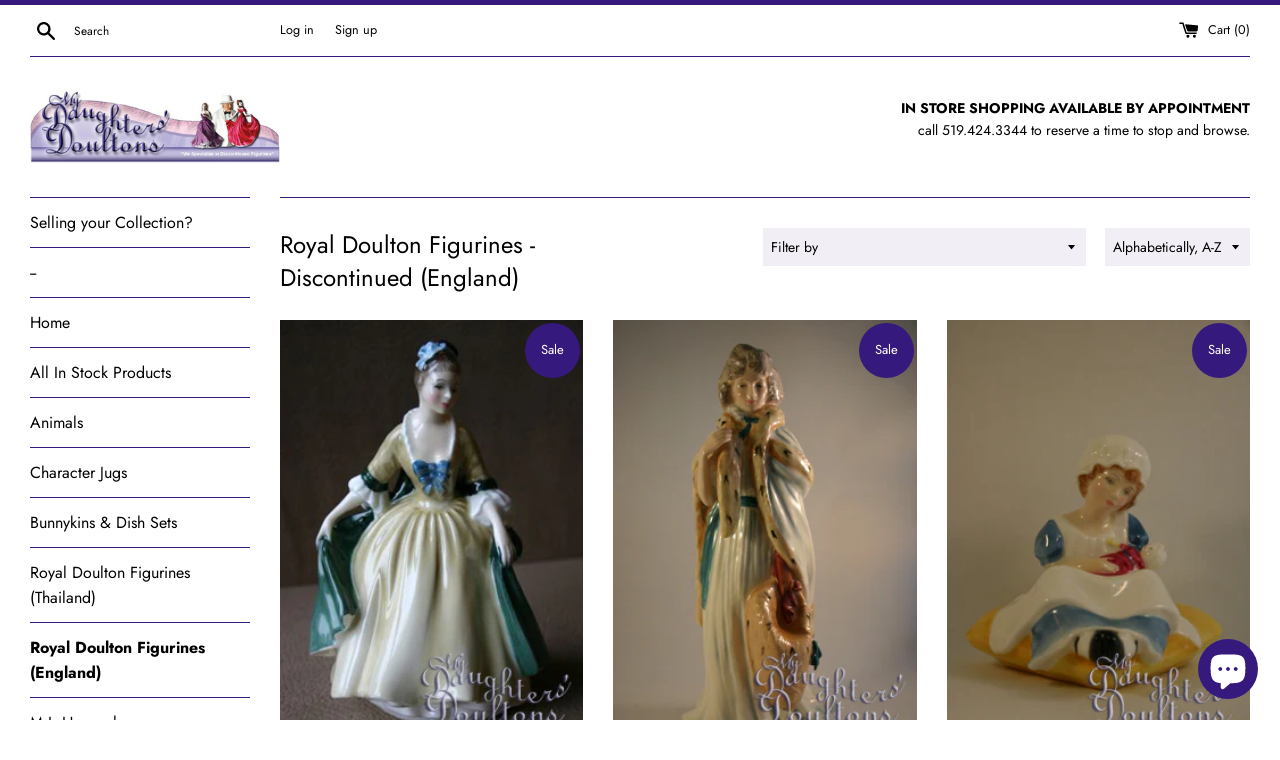

--- FILE ---
content_type: text/css
request_url: https://www.mddoultons.com/cdn/shop/t/3/assets/globorequestforquote.css?v=28139792975844754921660683832
body_size: 9876
content:
.ui-helper-hidden{display:none}.ui-helper-hidden-accessible{border:0;clip:rect(0 0 0 0);height:1px;margin:-1px;overflow:hidden;padding:0;position:absolute;width:1px}.ui-helper-reset{margin:0;padding:0;border:0;outline:0;line-height:1.3;text-decoration:none;font-size:100%;list-style:none}.ui-helper-clearfix:after,.ui-helper-clearfix:before{content:"";display:table;border-collapse:collapse}.ui-helper-clearfix:after{clear:both}.ui-helper-clearfix{min-height:0}.ui-helper-zfix{width:100%;height:100%;top:0;left:0;position:absolute;opacity:0;filter:Alpha(Opacity=0)}.ui-front{z-index:100}.ui-state-disabled{cursor:default!important}.ui-icon{display:block;text-indent:-99999px;overflow:hidden;background-repeat:no-repeat}.ui-widget-overlay{position:fixed;top:0;left:0;width:100%;height:100%}.ui-datepicker{width:17em;padding:.2em .2em 0;display:none}.ui-datepicker .ui-datepicker-header{position:relative;padding:.2em 0}.ui-datepicker .ui-datepicker-next,.ui-datepicker .ui-datepicker-prev{position:absolute;top:2px;width:1.8em;height:1.8em}.ui-datepicker .ui-datepicker-next-hover,.ui-datepicker .ui-datepicker-prev-hover{top:1px}.ui-datepicker .ui-datepicker-prev{left:2px}.ui-datepicker .ui-datepicker-next{right:2px}.ui-datepicker .ui-datepicker-prev-hover{left:1px}.ui-datepicker .ui-datepicker-next-hover{right:1px}.ui-datepicker .ui-datepicker-next span,.ui-datepicker .ui-datepicker-prev span{display:block;position:absolute;left:50%;margin-left:-8px;top:50%;margin-top:-8px}.ui-datepicker .ui-datepicker-title{margin:0 2.3em;line-height:1.8em;text-align:center}.ui-datepicker .ui-datepicker-title select{font-size:1em;margin:1px 0}.ui-datepicker select.ui-datepicker-month,.ui-datepicker select.ui-datepicker-year{width:49%}.ui-datepicker table{width:100%;font-size:.9em;border-collapse:collapse;margin:0 0 .4em}.ui-datepicker th{padding:.7em .3em;text-align:center;font-weight:700;border:0}.ui-datepicker td{border:0;padding:1px}.ui-datepicker td a,.ui-datepicker td span{display:block;padding:.2em;text-align:right;text-decoration:none}.ui-datepicker .ui-datepicker-buttonpane{background-image:none;margin:.7em 0 0;padding:0 .2em;border-left:0;border-right:0;border-bottom:0}.ui-datepicker .ui-datepicker-buttonpane button{float:right;margin:.5em .2em .4em;cursor:pointer;padding:.2em .6em .3em;width:auto;overflow:visible}.ui-datepicker .ui-datepicker-buttonpane button.ui-datepicker-current{float:left}.ui-datepicker.ui-datepicker-multi{width:auto}.ui-datepicker-multi .ui-datepicker-group{float:left}.ui-datepicker-multi .ui-datepicker-group table{width:95%;margin:0 auto .4em}.ui-datepicker-multi-2 .ui-datepicker-group{width:50%}.ui-datepicker-multi-3 .ui-datepicker-group{width:33.3%}.ui-datepicker-multi-4 .ui-datepicker-group{width:25%}.ui-datepicker-multi .ui-datepicker-group-last .ui-datepicker-header,.ui-datepicker-multi .ui-datepicker-group-middle .ui-datepicker-header{border-left-width:0}.ui-datepicker-multi .ui-datepicker-buttonpane{clear:left}.ui-datepicker-row-break{clear:both;width:100%;font-size:0}.ui-datepicker-rtl{direction:rtl}.ui-datepicker-rtl .ui-datepicker-prev{right:2px;left:auto}.ui-datepicker-rtl .ui-datepicker-next{left:2px;right:auto}.ui-datepicker-rtl .ui-datepicker-prev:hover{right:1px;left:auto}.ui-datepicker-rtl .ui-datepicker-next:hover{left:1px;right:auto}.ui-datepicker-rtl .ui-datepicker-buttonpane{clear:right}.ui-datepicker-rtl .ui-datepicker-buttonpane button{float:left}.ui-datepicker-rtl .ui-datepicker-buttonpane button.ui-datepicker-current,.ui-datepicker-rtl .ui-datepicker-group{float:right}.ui-datepicker-rtl .ui-datepicker-group-last .ui-datepicker-header,.ui-datepicker-rtl .ui-datepicker-group-middle .ui-datepicker-header{border-right-width:0;border-left-width:1px}.ui-widget{font-family:Arial,Helvetica,sans-serif;font-size:1em}.ui-widget .ui-widget{font-size:1em}.ui-widget button,.ui-widget input,.ui-widget select,.ui-widget textarea{font-family:Arial,Helvetica,sans-serif;font-size:1em}.ui-widget-content{border:1px solid #ddd;background:#fff;color:#333}.ui-widget-content a{color:#333}.ui-widget-header{border:1px solid #ddd;background:#e9e9e9;color:#333;font-weight:700}.ui-widget-header a{color:#333}.ui-state-default,.ui-widget-content .ui-state-default,.ui-widget-header .ui-state-default{border:1px solid #c5c5c5;background:#f6f6f6;font-weight:400;color:#454545}.ui-state-default a,.ui-state-default a:link,.ui-state-default a:visited{color:#454545;text-decoration:none}.ui-state-focus,.ui-state-hover,.ui-widget-content .ui-state-focus,.ui-widget-content .ui-state-hover,.ui-widget-header .ui-state-focus,.ui-widget-header .ui-state-hover{border:1px solid #ccc;background:#ededed;font-weight:400;color:#2b2b2b}.ui-state-focus a,.ui-state-focus a:hover,.ui-state-focus a:link,.ui-state-focus a:visited,.ui-state-hover a,.ui-state-hover a:hover,.ui-state-hover a:link,.ui-state-hover a:visited{color:#2b2b2b;text-decoration:none}.ui-state-active,.ui-widget-content .ui-state-active,.ui-widget-header .ui-state-active{border:1px solid #003eff;background:#007fff;font-weight:400;color:#fff}.ui-state-active a,.ui-state-active a:link,.ui-state-active a:visited{color:#fff;text-decoration:none}.ui-state-highlight,.ui-widget-content .ui-state-highlight,.ui-widget-header .ui-state-highlight{border:1px solid #dad55e;background:#fffa90;color:#777620}.ui-state-highlight a,.ui-widget-content .ui-state-highlight a,.ui-widget-header .ui-state-highlight a{color:#777620}.ui-state-error,.ui-widget-content .ui-state-error,.ui-widget-header .ui-state-error{border:1px solid #f1a899;background:#fddfdf;color:#5f3f3f}.ui-state-error a,.ui-widget-content .ui-state-error a,.ui-widget-header .ui-state-error a,.ui-state-error-text,.ui-widget-content .ui-state-error-text,.ui-widget-header .ui-state-error-text{color:#5f3f3f}.ui-priority-primary,.ui-widget-content .ui-priority-primary,.ui-widget-header .ui-priority-primary{font-weight:700}.ui-priority-secondary,.ui-widget-content .ui-priority-secondary,.ui-widget-header .ui-priority-secondary{opacity:.7;filter:Alpha(Opacity=70);font-weight:400}.ui-state-disabled,.ui-widget-content .ui-state-disabled,.ui-widget-header .ui-state-disabled{opacity:.35;filter:Alpha(Opacity=35);background-image:none}.ui-state-disabled .ui-icon{filter:Alpha(Opacity=35)}.ui-icon{width:16px;height:16px}.ui-icon,.ui-widget-content .ui-icon{background-image:url(//ajax.googleapis.com/ajax/libs/jqueryui/1.12.1/themes/base/images/ui-icons_444444_256x240.png)}.ui-widget-header .ui-icon{background-image:url(//ajax.googleapis.com/ajax/libs/jqueryui/1.12.1/themes/base/images/ui-icons_444444_256x240.png)}.ui-state-default .ui-icon{background-image:url(//ajax.googleapis.com/ajax/libs/jqueryui/1.12.1/themes/base/images/ui-icons_777777_256x240.png)}.ui-state-focus .ui-icon,.ui-state-hover .ui-icon{background-image:url(//ajax.googleapis.com/ajax/libs/jqueryui/1.12.1/themes/base/images/ui-icons_555555_256x240.png)}.ui-state-active .ui-icon{background-image:url(//ajax.googleapis.com/ajax/libs/jqueryui/1.12.1/themes/base/images/ui-icons_ffffff_256x240.png)}.ui-state-highlight .ui-icon{background-image:url(//ajax.googleapis.com/ajax/libs/jqueryui/1.12.1/themes/base/images/ui-icons_777620_256x240.png)}.ui-state-error .ui-icon,.ui-state-error-text .ui-icon{background-image:url(//ajax.googleapis.com/ajax/libs/jqueryui/1.12.1/themes/base/images/ui-icons_cc0000_256x240.png)}.ui-icon-blank{background-position:16px 16px}.ui-icon-carat-1-n{background-position:0 0}.ui-icon-carat-1-ne{background-position:-16px 0}.ui-icon-carat-1-e{background-position:-32px 0}.ui-icon-carat-1-se{background-position:-48px 0}.ui-icon-carat-1-s{background-position:-64px 0}.ui-icon-carat-1-sw{background-position:-80px 0}.ui-icon-carat-1-w{background-position:-96px 0}.ui-icon-carat-1-nw{background-position:-112px 0}.ui-icon-carat-2-n-s{background-position:-128px 0}.ui-icon-carat-2-e-w{background-position:-144px 0}.ui-icon-triangle-1-n{background-position:0 -16px}.ui-icon-triangle-1-ne{background-position:-16px -16px}.ui-icon-triangle-1-e{background-position:-32px -16px}.ui-icon-triangle-1-se{background-position:-48px -16px}.ui-icon-triangle-1-s{background-position:-64px -16px}.ui-icon-triangle-1-sw{background-position:-80px -16px}.ui-icon-triangle-1-w{background-position:-96px -16px}.ui-icon-triangle-1-nw{background-position:-112px -16px}.ui-icon-triangle-2-n-s{background-position:-128px -16px}.ui-icon-triangle-2-e-w{background-position:-144px -16px}.ui-icon-arrow-1-n{background-position:0 -32px}.ui-icon-arrow-1-ne{background-position:-16px -32px}.ui-icon-arrow-1-e{background-position:-32px -32px}.ui-icon-arrow-1-se{background-position:-48px -32px}.ui-icon-arrow-1-s{background-position:-64px -32px}.ui-icon-arrow-1-sw{background-position:-80px -32px}.ui-icon-arrow-1-w{background-position:-96px -32px}.ui-icon-arrow-1-nw{background-position:-112px -32px}.ui-icon-arrow-2-n-s{background-position:-128px -32px}.ui-icon-arrow-2-ne-sw{background-position:-144px -32px}.ui-icon-arrow-2-e-w{background-position:-160px -32px}.ui-icon-arrow-2-se-nw{background-position:-176px -32px}.ui-icon-arrowstop-1-n{background-position:-192px -32px}.ui-icon-arrowstop-1-e{background-position:-208px -32px}.ui-icon-arrowstop-1-s{background-position:-224px -32px}.ui-icon-arrowstop-1-w{background-position:-240px -32px}.ui-icon-arrowthick-1-n{background-position:0 -48px}.ui-icon-arrowthick-1-ne{background-position:-16px -48px}.ui-icon-arrowthick-1-e{background-position:-32px -48px}.ui-icon-arrowthick-1-se{background-position:-48px -48px}.ui-icon-arrowthick-1-s{background-position:-64px -48px}.ui-icon-arrowthick-1-sw{background-position:-80px -48px}.ui-icon-arrowthick-1-w{background-position:-96px -48px}.ui-icon-arrowthick-1-nw{background-position:-112px -48px}.ui-icon-arrowthick-2-n-s{background-position:-128px -48px}.ui-icon-arrowthick-2-ne-sw{background-position:-144px -48px}.ui-icon-arrowthick-2-e-w{background-position:-160px -48px}.ui-icon-arrowthick-2-se-nw{background-position:-176px -48px}.ui-icon-arrowthickstop-1-n{background-position:-192px -48px}.ui-icon-arrowthickstop-1-e{background-position:-208px -48px}.ui-icon-arrowthickstop-1-s{background-position:-224px -48px}.ui-icon-arrowthickstop-1-w{background-position:-240px -48px}.ui-icon-arrowreturnthick-1-w{background-position:0 -64px}.ui-icon-arrowreturnthick-1-n{background-position:-16px -64px}.ui-icon-arrowreturnthick-1-e{background-position:-32px -64px}.ui-icon-arrowreturnthick-1-s{background-position:-48px -64px}.ui-icon-arrowreturn-1-w{background-position:-64px -64px}.ui-icon-arrowreturn-1-n{background-position:-80px -64px}.ui-icon-arrowreturn-1-e{background-position:-96px -64px}.ui-icon-arrowreturn-1-s{background-position:-112px -64px}.ui-icon-arrowrefresh-1-w{background-position:-128px -64px}.ui-icon-arrowrefresh-1-n{background-position:-144px -64px}.ui-icon-arrowrefresh-1-e{background-position:-160px -64px}.ui-icon-arrowrefresh-1-s{background-position:-176px -64px}.ui-icon-arrow-4{background-position:0 -80px}.ui-icon-arrow-4-diag{background-position:-16px -80px}.ui-icon-extlink{background-position:-32px -80px}.ui-icon-newwin{background-position:-48px -80px}.ui-icon-refresh{background-position:-64px -80px}.ui-icon-shuffle{background-position:-80px -80px}.ui-icon-transfer-e-w{background-position:-96px -80px}.ui-icon-transferthick-e-w{background-position:-112px -80px}.ui-icon-folder-collapsed{background-position:0 -96px}.ui-icon-folder-open{background-position:-16px -96px}.ui-icon-document{background-position:-32px -96px}.ui-icon-document-b{background-position:-48px -96px}.ui-icon-note{background-position:-64px -96px}.ui-icon-mail-closed{background-position:-80px -96px}.ui-icon-mail-open{background-position:-96px -96px}.ui-icon-suitcase{background-position:-112px -96px}.ui-icon-comment{background-position:-128px -96px}.ui-icon-person{background-position:-144px -96px}.ui-icon-print{background-position:-160px -96px}.ui-icon-trash{background-position:-176px -96px}.ui-icon-locked{background-position:-192px -96px}.ui-icon-unlocked{background-position:-208px -96px}.ui-icon-bookmark{background-position:-224px -96px}.ui-icon-tag{background-position:-240px -96px}.ui-icon-home{background-position:0 -112px}.ui-icon-flag{background-position:-16px -112px}.ui-icon-calendar{background-position:-32px -112px}.ui-icon-cart{background-position:-48px -112px}.ui-icon-pencil{background-position:-64px -112px}.ui-icon-clock{background-position:-80px -112px}.ui-icon-disk{background-position:-96px -112px}.ui-icon-calculator{background-position:-112px -112px}.ui-icon-zoomin{background-position:-128px -112px}.ui-icon-zoomout{background-position:-144px -112px}.ui-icon-search{background-position:-160px -112px}.ui-icon-wrench{background-position:-176px -112px}.ui-icon-gear{background-position:-192px -112px}.ui-icon-heart{background-position:-208px -112px}.ui-icon-star{background-position:-224px -112px}.ui-icon-link{background-position:-240px -112px}.ui-icon-cancel{background-position:0 -128px}.ui-icon-plus{background-position:-16px -128px}.ui-icon-plusthick{background-position:-32px -128px}.ui-icon-minus{background-position:-48px -128px}.ui-icon-minusthick{background-position:-64px -128px}.ui-icon-close{background-position:-80px -128px}.ui-icon-closethick{background-position:-96px -128px}.ui-icon-key{background-position:-112px -128px}.ui-icon-lightbulb{background-position:-128px -128px}.ui-icon-scissors{background-position:-144px -128px}.ui-icon-clipboard{background-position:-160px -128px}.ui-icon-copy{background-position:-176px -128px}.ui-icon-contact{background-position:-192px -128px}.ui-icon-image{background-position:-208px -128px}.ui-icon-video{background-position:-224px -128px}.ui-icon-script{background-position:-240px -128px}.ui-icon-alert{background-position:0 -144px}.ui-icon-info{background-position:-16px -144px}.ui-icon-notice{background-position:-32px -144px}.ui-icon-help{background-position:-48px -144px}.ui-icon-check{background-position:-64px -144px}.ui-icon-bullet{background-position:-80px -144px}.ui-icon-radio-on{background-position:-96px -144px}.ui-icon-radio-off{background-position:-112px -144px}.ui-icon-pin-w{background-position:-128px -144px}.ui-icon-pin-s{background-position:-144px -144px}.ui-icon-play{background-position:0 -160px}.ui-icon-pause{background-position:-16px -160px}.ui-icon-seek-next{background-position:-32px -160px}.ui-icon-seek-prev{background-position:-48px -160px}.ui-icon-seek-end{background-position:-64px -160px}.ui-icon-seek-start,.ui-icon-seek-first{background-position:-80px -160px}.ui-icon-stop{background-position:-96px -160px}.ui-icon-eject{background-position:-112px -160px}.ui-icon-volume-off{background-position:-128px -160px}.ui-icon-volume-on{background-position:-144px -160px}.ui-icon-power{background-position:0 -176px}.ui-icon-signal-diag{background-position:-16px -176px}.ui-icon-signal{background-position:-32px -176px}.ui-icon-battery-0{background-position:-48px -176px}.ui-icon-battery-1{background-position:-64px -176px}.ui-icon-battery-2{background-position:-80px -176px}.ui-icon-battery-3{background-position:-96px -176px}.ui-icon-circle-plus{background-position:0 -192px}.ui-icon-circle-minus{background-position:-16px -192px}.ui-icon-circle-close{background-position:-32px -192px}.ui-icon-circle-triangle-e{background-position:-48px -192px}.ui-icon-circle-triangle-s{background-position:-64px -192px}.ui-icon-circle-triangle-w{background-position:-80px -192px}.ui-icon-circle-triangle-n{background-position:-96px -192px}.ui-icon-circle-arrow-e{background-position:-112px -192px}.ui-icon-circle-arrow-s{background-position:-128px -192px}.ui-icon-circle-arrow-w{background-position:-144px -192px}.ui-icon-circle-arrow-n{background-position:-160px -192px}.ui-icon-circle-zoomin{background-position:-176px -192px}.ui-icon-circle-zoomout{background-position:-192px -192px}.ui-icon-circle-check{background-position:-208px -192px}.ui-icon-circlesmall-plus{background-position:0 -208px}.ui-icon-circlesmall-minus{background-position:-16px -208px}.ui-icon-circlesmall-close{background-position:-32px -208px}.ui-icon-squaresmall-plus{background-position:-48px -208px}.ui-icon-squaresmall-minus{background-position:-64px -208px}.ui-icon-squaresmall-close{background-position:-80px -208px}.ui-icon-grip-dotted-vertical{background-position:0 -224px}.ui-icon-grip-dotted-horizontal{background-position:-16px -224px}.ui-icon-grip-solid-vertical{background-position:-32px -224px}.ui-icon-grip-solid-horizontal{background-position:-48px -224px}.ui-icon-gripsmall-diagonal-se{background-position:-64px -224px}.ui-icon-grip-diagonal-se{background-position:-80px -224px}.ui-corner-all,.ui-corner-left,.ui-corner-tl,.ui-corner-top{border-top-left-radius:3px}.ui-corner-all,.ui-corner-right,.ui-corner-top,.ui-corner-tr{border-top-right-radius:3px}.ui-corner-all,.ui-corner-bl,.ui-corner-bottom,.ui-corner-left{border-bottom-left-radius:3px}.ui-corner-all,.ui-corner-bottom,.ui-corner-br,.ui-corner-right{border-bottom-right-radius:3px}.ui-widget-overlay{background:#aaa;opacity:.3;filter:Alpha(Opacity=30)}.ui-widget-shadow{margin:0;padding:5px;background:#666;opacity:.3;filter:Alpha(Opacity=30);border-radius:8px}.rfq-btn{position:relative;background:#3a3a3a;color:#fff;font-size:14px}.rfq-table{width:100%;max-width:100%;margin-bottom:20px}.required-asterisk{color:#c10000}.help-block.with-errors ul{margin:0}.help-block.with-errors ul li{color:#a94442}.rfq-table>tbody>tr>td,.rfq-table>tbody>tr>th,.rfq-table>tfoot>tr>td,.rfq-table>tfoot>tr>th,.rfq-table>thead>tr>td,.rfq-table>thead>tr>th{padding:8px;line-height:1.42857143;vertical-align:top;border-top:1px solid #ddd}.rfq-table>thead>tr>th{vertical-align:bottom;border-bottom:1px solid #ddd}.rfq-table>tbody+tbody{border-top:2px solid #ddd}.border-bottom{border-bottom:1px solid #e8e9eb}.cart_image{width:130px}.cart_image a{padding-right:35px}.cart_meta{padding-right:15px}.item_title{color:#3d4246;font-size:18px}.item_remove{background-color:#fff;color:#3d4246;padding:8px 10px;font-size:.75em;line-height:1;margin-top:4px;font-weight:600;text-transform:uppercase;letter-spacing:.08em;white-space:normal;display:inline-block;width:auto;text-decoration:none;text-align:center;vertical-align:middle;cursor:pointer;border:1px solid #e8e9eb!important}.item_option{padding:5px 0;font-size:.875em;font-style:italic}.item_qty{text-align:center;width:60px;padding:10px}.rfq_form .form-control,.rfq_form .item_custom_price{display:block;width:100%;height:34px;padding:6px 12px;font-size:14px;line-height:1.42857143;color:#555;background-color:#fff;background-image:none;border:1px solid #ccc;border-radius:4px;-webkit-transition:border-color ease-in-out .15s,-webkit-box-shadow ease-in-out .15s;-o-transition:border-color ease-in-out .15s,box-shadow ease-in-out .15s;transition:border-color ease-in-out .15s,box-shadow ease-in-out .15s}#rfq-page{width:100%}.rfq_form:not(.form-appended .rfq_form){max-width:1170px;margin:0 auto;padding-top:30px;clear:both}.rfq-btn{margin-top:5px;margin-bottom:5px;-webkit-appearance:initial}#rfq-product-form{padding:25px 0 0}.rfq_form label.control-label{font-weight:700}.rfq_form_page .form-group,.rfq_popup .quote-form .form-group{float:left;padding-left:15px;padding-right:15px}.rfq_form .form-group{margin-bottom:15px}.rfq_form .action-group{clear:both}.rfq_form .row:after{content:"";display:table;clear:both}.rfq_overlay{position:fixed;display:none;top:0;left:0;right:0;bottom:0;background:#00000080;z-index:999999}.rfq_popup{width:90%;max-width:400px;background:#fff;padding:15px;box-shadow:0 0 7px #585858;border-radius:3px;position:absolute;top:50%;left:50%;-webkit-transform:translate(-50%,-50%);-ms-transform:translate(-50%,-50%);transform:translate(-50%,-50%)}.rfq_popup p span{font-weight:700}.rfq_popup:not(.form-appended) a{display:block;background:#fff;border:2px solid #000;color:#000;font-size:13px;padding:6px 5px;width:45%;text-align:center;font-weight:700;text-transform:uppercase}.rfq_popup a:hover{background:#000;color:#fff}#rfq_view_quote{float:right}#rfq_continue_shopping{float:left}#close_rfq_popup{position:absolute;top:-10px;right:-10px;width:24px;height:24px;cursor:pointer;background:url([data-uri]) center no-repeat #000}#close_rfq_popup:hover{background-color:#e95144}#quote-preview .panel-body:after,#quote-preview .panel-body:before,#quote-preview .row:after,#quote-preview .row:before{display:table;content:" ";clear:both}#quote-preview h1{margin:.3em .5em 1em 0;color:#eb5e00;font-size:1.25em;line-height:1.2em;font-weight:700}#quote-preview .panel-default>.panel-heading{background:#6f8992;padding:5px 10px;border:none;border-radius:0!important;color:#fff;font-weight:700}#quote-preview .panel-body{padding:10px 15px;margin-bottom:15px;border:1px solid #d6d6d6;background:#fafafa;-webkit-box-shadow:none;box-shadow:none}#quote-preview table{margin-bottom:0!important;width:100%}#quote-preview .label{display:table-cell;font-size:100%;font-weight:700;line-height:1;color:#000;white-space:nowrap;vertical-align:middle;border-radius:0;text-align:left;border:1px solid #e8e9eb;padding:7px 14px}#quote-preview td{padding:7px!important}#quote-preview .label label{margin-bottom:0}#quote-preview{position:relative;min-height:88px}#loading-mask{display:none;font-size:12px;font-weight:700;text-align:center;opacity:.8;z-index:500}#loading-mask .loader{position:absolute;left:50%;margin-left:-63px}#quote-preview #quote-preview-loaded{display:none}.rfq-btn-719{width:100%;padding:12px 15px}.rfq-btn-775,.rfq-btn-829{width:100%}.rfq-btn-380,.rfq-btn-679,.rfq-btn-782{margin-left:10px}.rfq-btn-796{display:block;width:100%;line-height:1.4;white-space:normal}.product-form__cart-submit--small+.rfq-btn-796{max-width:300px!important}.rfq-success-message{color:#398f14;margin-bottom:25px}#rfq_product_form .rfq-btn{display:block}td.cart_image a{border:none!important}.product-form__item--submit button.rfq-btn{width:100%;max-width:300px;margin-bottom:0}@media only screen and (min-width:768px){.cart__image-wrapper{width:130px}}@media only screen and (max-width:768px){.rfq_form .form-group{width:100%;float:left;padding-left:15px;padding-right:15px}}input.rfq-price{display:block;border:1px solid #e8e9eb;background-color:#fff!important;height:40px!important;text-align:center;outline:0}.no_collection .rfq-btn{display:none!important}span.bullet{width:8px;height:8px;background:#000;border-radius:100%;position:absolute;top:50%;left:0;transform:translateY(-50%)}.custom_product_detail{position:relative;padding-left:15px;margin-left:15px;margin-bottom:5px;font-style:normal}.rfq_popup>p{margin-bottom:15px}.product-form__item--submit button.rfq-btn{width:100%;max-width:600px;margin-bottom:0}.g-disabled input#submitRFQForm{background:#ff66008c;cursor:no-drop}.rfq-success-message{color:#398f14;font-size:18px!important}.che-event-hire{display:inline-block!important}.che-event-hire #quoteCount{background:#fff;border-radius:50%;width:16px;height:16px;position:absolute;font-size:10px;text-align:center;line-height:16px;text-indent:2px;top:0;right:0;color:#000}.che-event-hire #quoteIcon{width:32px;height:32px}.text-right{text-align:right}.text-left{text-align:left}.rfq_form_page textarea.form-control{height:150px}.rfq-table td,.rfq-table th{border:none!important}.rfq-table thead tr{border-bottom:2px solid #b7b7b7}.rfq-table{border:2px solid #b7b7b7}.rfq-table thead tr th{text-transform:uppercase;font-size:14px;padding:15px}#quote-preview .panel-default>.panel-heading{padding:15px;border-bottom:2px solid #b7b7b7;font-weight:700;background:0 0;color:#000}#quote-preview .panel-default{border:2px solid #b7b7b7;margin-bottom:25px}#quote-preview .panel-body{border:none;background:0 0;padding:15px}#quote-preview table{border:none}#quote-preview .label,#quote-preview .value{border:none;font-size:14px;font-weight:unset}#quote-preview h1{font-weight:600;color:unset}.rfq-collection-btn-566{width:100%}.rfq-btn-566,.rfq-collection-btn-566{font-family:Karla,"Helvetica Neue",Helvetica,Arial,Sans-serif;font-weight:600;letter-spacing:.1em;padding:9px 14px;text-transform:uppercase;cursor:pointer;border-radius:4px;display:inline-block;outline:0;border:none}button.btn.button.rfq-btn.rfq-btn-838{padding:.625rem 1rem;font-family:Open Sans,sans-serif;font-weight:700;text-decoration:none;border-radius:3px;-webkit-transition:background-color .2s ease,width .2s ease,height .2s ease;transition:background-color .2s ease,width .2s ease,height .2s ease;display:inline-block;vertical-align:middle;width:calc(100% - 7.9375rem);padding:.875rem .3125rem;border:1px solid #c73a39;cursor:pointer}button.btn.button.rfq-btn.rfq-btn-838:hover{background:#cc4d4c;border:1px solid #cc4d4c}#rfq_product_form span.tooltip-element,.rfq_form_page span.tooltip-element{visibility:visible;color:#fff;background:#000;width:16px;height:16px;border-radius:8px;display:inline-block;text-align:center;line-height:16px;margin:0 5px;font-size:12px;cursor:default;position:relative}#rfq_product_form span.tooltip-element:hover:before,.rfq_form_page span.tooltip-element:hover:before{border:solid;border-color:#222 transparent;border-width:6px 6px 0;bottom:17px;content:"";left:2px;position:absolute;z-index:99;cursor:default}#rfq_product_form span.tooltip-element:hover:after,.rfq_form_page span.tooltip-element:hover:after{background:#262626;background:#000000e6;border-radius:5px 5px 5px 0;bottom:23px;color:#fff;content:attr(tooltip);padding:10px 5px;position:absolute;z-index:98;left:2px;width:230px;text-shadow:none;font-size:12px;line-height:1.5em;cursor:default;text-transform:initial}.loader{display:flex;margin:0 auto;border:4px solid #f3f3f3;border-radius:50%;border-top:4px solid #3498db;width:30px;height:30px;-webkit-animation:spin 2s linear infinite;animation:spin 2s linear infinite}@-webkit-keyframes spin{0%{-webkit-transform:rotate(0)}to{-webkit-transform:rotate(360deg)}}@keyframes spin{0%{transform:rotate(0)}to{transform:rotate(360deg)}}.globo-formbuilder+.loader{display:none}.globo-loader{color:#fff}.total .quote_total{float:right;margin-right:15px;font-weight:700}.rfq-btn.rfq-btn-cart ul.tooltip{position:absolute;left:-25%;bottom:calc(100% + 10px);background:#fff;color:#000;border-radius:5px;box-shadow:#00000059 0 5px 15px;text-align:left;padding:10px;font-weight:400;text-transform:none;width:150%;display:none}.rfq-btn.rfq-btn-cart:hover ul.tooltip{display:block}.rfq-btn.rfq-btn-cart ul.tooltip li.product-unquoted{list-style-type:"- ";list-style-position:inside}.rfq-btn.rfq-btn-cart ul:after{content:"";position:absolute;left:50%;bottom:-9px;border-width:4px 4px 0 4px;border-style:solid;border-color:#fff transparent transparent transparent;margin-bottom:6px;margin-left:-4px}.form-group.width-33{width:33%}.form-group.width-50{width:50%}.form-group.width-100{width:100%}.item_title a{border-bottom:none!important}.rfq-table thead tr th.remove,.td_remove{width:50px}.minus-qty{border-right:none;display:block;float:left;cursor:pointer;font-weight:700;border-left:1px solid #e8e9eb;border-top:1px solid #e8e9eb;border-bottom:1px solid #e8e9eb;background-color:#fff!important;width:40px;height:40px}.plus-qty{border-left:none;display:block;float:left;cursor:pointer;font-weight:700;border-right:1px solid #e8e9eb;border-top:1px solid #e8e9eb;border-bottom:1px solid #e8e9eb;background-color:#fff!important;width:40px;height:40px}.item_qty{border-left:none!important;border-right:none!important;display:block;float:left;border-top:1px solid #e8e9eb;border-bottom:1px solid #e8e9eb;background-color:#fff!important;height:40px;width:40px}.item_qty{width:40px!important}#submitRFQForm{padding:10px 18px;background:#3a3a3a;color:#fff}.rfq-table{table-layout:auto!important}.item_product_info{display:flex}.rfq-table td.td_qty{width:150px}.rfq-table td.td_qty>div{display:flex}.item_remove{margin-top:0!important;width:40px;height:40px}.item_image a{border-bottom:none!important}.rfq-table>tbody>tr>td{padding:20px 0!important}.item_vendor{opacity:.7;font-size:10px;text-transform:uppercase;letter-spacing:1.3px}.item_option,.item_sku{opacity:.7}@media screen and (max-width:749px){.cart__row{display:grid;grid-template:repeat(2,auto)/repeat(3,1fr);gap:1.5rem;margin-bottom:3.5rem}.item_image{grid-row:1/3}.rfq-table thead tr th.qty,.rfq-table thead tr th.remove,.small-hide{display:none}.rfq-table thead tr{display:flex;justify-content:space-between;margin-bottom:20px}.cart_meta{grid-column:2/4}.td_qty{grid-column:2/5;flex-wrap:wrap}}@media screen and (min-width:750px){.medium-hide{display:none}.rfq-table td.item_image{width:130px}}.rfq_popup.form-appended{max-width:1100px!important;padding:0!important}.rfq_popup.form-appended .quote-form{padding:20px;overflow-y:scroll;max-height:calc(100vh - 100px)}.rfq_popup.form-appended .quote-form .rfq_form{margin-top:0!important}.rfq_popup.form-appended .quote-form::-webkit-scrollbar-track{background-color:#fff}.rfq_popup.form-appended .quote-form::-webkit-scrollbar{width:5px;background-color:#fff}.rfq_popup.form-appended .quote-form::-webkit-scrollbar-thumb{background-color:#fdc9d0}.rfq-table{border:none!important}.rfq-table thead tr{border-bottom:1px solid #e8e9eb!important}.quote-form .action-group{display:flex;justify-content:right}.quote-form .action-group #submitRFQForm{margin-left:20px}.quote-form .action-group #continueShopping{background:#fff;color:initial;border:1px solid #000}.grfq-quote-widget-container{background-color:#000;color:#fff;position:fixed;cursor:pointer;font-size:14px;z-index:999}.grfq-quote-widget-label{padding:5px 15px}.grfq-quote-widget-left{left:0;-webkit-transform-origin:0 50%;-moz-transform-origin:0 50%;-ms-transform-origin:0 50%;-o-transform-origin:0 50%;transform-origin:0 50%;-webkit-transform:rotate(-90deg) translate(-50%,50%);-moz-transform:rotate(-90deg) translate(-50%,50%);-ms-transform:rotate(-90deg) translate(-50%,50%);-o-transform:rotate(-90deg) translate(-50%,50%);transform:rotate(-90deg) translate(-50%,50%)}.grfq-quote-widget-right{right:0;-webkit-transform-origin:100% 50%;-moz-transform-origin:100% 50%;-ms-transform-origin:100% 50%;-o-transform-origin:100% 50%;transform-origin:100% 50%;-webkit-transform:rotate(90deg) translate(50%,50%);-moz-transform:rotate(90deg) translate(50%,50%);-ms-transform:rotate(90deg) translate(50%,50%);-o-transform:rotate(90deg) translate(50%,50%);transform:rotate(90deg) translate(50%,50%)}.grfq-quote-widget-bottom{bottom:0;transform:none}.grfq-quote-widget-half-bottom{bottom:25%}.grfq-quote-widget-half-top{top:25%}.grfq-login-to-see-price-btn{padding:10px 20px;font-size:14px;text-decoration:none;display:inline-block}.rfq-btn-871{background:#00badb;color:#fff;display:inline-block;padding:0 30px;line-height:48px;border-radius:2px;text-align:center;font-weight:500;cursor:pointer;transition:background .25s ease-in-out,color .25s ease-in-out,box-shadow .25s ease-in-out}.rfq-collection-btn-871{background:#00badb;color:#fff;display:inline-block;padding:0 30px;line-height:48px;border-radius:2px;text-align:center;font-weight:500;cursor:pointer;transition:background .25s ease-in-out,color .25s ease-in-out,box-shadow .25s ease-in-out;width:100%}.rfq-btn.rfq-btn-cart-871{width:100%;margin:10px 0!important}.rfq-theme-871 #submitRFQForm{background:#00badb;position:relative;display:inline-block;padding:0 30px;line-height:48px;border-radius:2px;text-align:center;font-weight:500;font-size:16px;cursor:pointer;transition:background .25s ease-in-out,color .25s ease-in-out,box-shadow .25s ease-in-out}.rfq-btn-1571{margin:0 0 0 10px!important}.rfq-btn-cart-1571{margin-left:10px}.rfq-theme-1567.GRFQHidePrice .price__container{display:none}.rfq-btn.rfq-btn-cart-1567{border:none;font-size:1.5rem!important;padding:0 3rem;margin-top:0!important;margin-bottom:0}.rfq-btn.rfq-btn-1405{padding:9px 20px;line-height:1.2;font-size:1rem!important;letter-spacing:.1rem;margin:0;min-height:5rem;box-shadow:none}.rfq-btn.rfq-collection-btn-1405{padding:9px 20px;line-height:1.2;font-size:1rem!important;letter-spacing:.1rem;margin:10px auto 0;min-height:5rem;box-shadow:none;display:block}.rfq-btn.rfq-btn-cart-1405{height:5rem;font-size:1rem!important;letter-spacing:.1rem;line-height:1.2;box-shadow:none}.rfq-theme-1405 #submitRFQForm{line-height:1.2;font-size:1rem!important;letter-spacing:.1rem;box-shadow:none;display:block;background:#000!important;border:none;padding:1rem 2.6rem;min-height:4rem;min-width:13rem;font-weight:600;text-transform:uppercase;color:#fff!important}.rfq-btn.rfq-collection-btn-1536{padding:13px 24px;font-size:16px;font-weight:400;font-family:Roboto Condensed,sans-serif;text-transform:uppercase;border:1px solid #000;background:0 0;color:#000;line-height:16px;margin-left:16px;width:100%;max-width:-webkit-fill-available;margin-right:16px}.rfq-btn.rfq-collection-btn-1536:hover{color:#fff}.rfq-btn.rfq-collection-btn-1536:hover:before{transform:scaleX(1)}.rfq-btn.rfq-collection-btn-1536:hover:after{transform:scaleX(1)}.rfq-btn.rfq-collection-btn-1536:before{content:"";position:absolute;right:50%;transition-duration:.3s;background-color:#000;transform-origin:0 50%;top:0;left:0;bottom:0;transform:scaleX(0);z-index:-1}.rfq-btn.rfq-collection-btn-1536:after{content:"";position:absolute;left:50%;transition-duration:.3s;background-color:#000;transform-origin:100% 50%;top:0;right:0;bottom:0;transform:scaleX(0);z-index:-1}.rfq-btn-1536{padding:13px 24px;font-size:16px;font-weight:400;font-family:Roboto Condensed,sans-serif;text-transform:uppercase;border:1px solid #000;background:0 0;color:#000;line-height:16px;margin:10px 0 0;width:100%;z-index:9}.rfq-btn.rfq-btn-1536:hover{color:#fff}.rfq-btn.rfq-btn-1536:hover:before{transform:scaleX(1)}.rfq-btn.rfq-btn-1536:hover:after{transform:scaleX(1)}.rfq-btn.rfq-btn-1536:before{content:"";position:absolute;right:50%;transition-duration:.3s;background-color:#000;transform-origin:0 50%;top:0;left:0;bottom:0;transform:scaleX(0);z-index:-1}.rfq-btn.rfq-btn-1536:after{content:"";position:absolute;left:50%;transition-duration:.3s;background-color:#000;transform-origin:100% 50%;top:0;right:0;bottom:0;transform:scaleX(0);z-index:-1}.rfq-btn-cart-1536{padding:13px 24px;font-size:16px;font-weight:400;font-family:Roboto Condensed,sans-serif;text-transform:uppercase;background:#000!important;border:1px solid #000;color:#fff;line-height:16px;margin:0 0 0 10px;width:100%;z-index:9}.rfq-btn-cart-1536:hover{color:#000}.rfq-btn-cart-1536:hover:before{transform:scaleX(1)}.rfq-btn-cart-1536:hover:after{transform:scaleX(1)}.rfq-btn-cart-1536:before{content:"";position:absolute;right:50%;transition-duration:.3s;background-color:#fff;transform-origin:0 50%;top:0;left:0;bottom:0;transform:scaleX(0);z-index:-1}.rfq-btn-cart-1536:after{content:"";position:absolute;left:50%;transition-duration:.3s;background-color:#fff;transform-origin:100% 50%;top:0;right:0;bottom:0;transform:scaleX(0);z-index:-1}.rfq-theme-1536 #submitRFQForm{padding:13px 24px;font-size:16px;font-weight:400;font-family:Roboto Condensed,sans-serif;text-transform:uppercase;background:#000!important;border:1px solid #000;color:#fff;line-height:16px;margin:0;width:100%;z-index:9;cursor:pointer}.rfq-btn-1390,.rfq-collection-btn-1390,.rfq-theme-1390 #submitRFQForm{background:#040328!important;font-size:12px;cursor:pointer;font-weight:700;text-align:center;color:#fff;padding:calc((43px - 1em)/2) 12px}.rfq-btn-1390:hover,.rfq-collection-btn-1390:hover,.rfq-theme-1390 #submitRFQForm:hover{background:#4f4bff!important;border:1px solid #4f4bff}.rfq-btn-1390{margin-top:16px!important}.rfq-theme-1390 .td_qty input{margin:0;box-sizing:border-box;padding:0;min-width:40px}.rfq-theme-1390 .td_qty button{background:#fff;padding:0;min-width:40px;box-shadow:none}.rfq-btn-cart-1390{margin-top:10px!important}.rfq-btn-cart-1390:hover{background:#4f4bff!important}.rfq-collection-btn-1535{font-size:18px;color:#fd7457}.rfq-btn-1535{width:100%}.rfq-theme-1535 .item_qty,.rfq-theme-1535 .minus-qty,.rfq-theme-1535 .plus-qty{padding:0;box-shadow:#0e1732 0 0 0 2px inset;border-radius:9px}.rfq-btn-cart-1535{width:100%}.rfq-collection-btn-1497{font-size:13px;color:#000;background:#fff;border:1px solid #e6e6e6;width:100%}.rfq-theme-1497 #submitRFQForm{background:#1b1a1f!important;color:#fff!important;font-size:13px!important;font-weight:600;text-transform:uppercase;padding:12px 24px}.rfq-btn-cart-1497{width:100%}.rfq-btn-1497{width:100%;border:1px solid #e6e6e6}.rfq-btn-1460{padding:10px 36px;min-height:46px;flex:1;vertical-align:middle;font-size:16px;font-weight:400;background:#151515;color:#fff;margin:0 0 0 10px}.rfq-theme-1499 #submitRFQForm{font-size:1.5rem!important;letter-spacing:.1rem;font-family:Futura,sans-serif;color:#00f!important;background:#e7ecff!important;border:none;line-height:22.5px;min-height:60.5px}.rfq-btn-1499{font-size:1.5rem;letter-spacing:.1rem;background:#fff;color:#e10000;width:100%;border:1px solid #e10000}.rfq-collection-btn-1499{font-size:1.5rem;letter-spacing:.1rem;background:#fff;color:#e10000;border:1px solid #e10000}.rfq-btn-cart-1499{margin:0!important}.rfq-theme-1500 #submitRFQForm{font-size:1.5rem!important;letter-spacing:.1rem;font-family:Futura,sans-serif;color:#1f1f21!important;background:#e3fc02!important;border:none;line-height:22.5px;min-height:60.5px}.rfq-btn-1500{font-size:1.5rem;letter-spacing:.1rem;color:#1f1f21;background:#e3fc02;width:100%;border:1px solid #e3fc02}.rfq-collection-btn-1500{font-size:1.5rem;letter-spacing:.1rem;color:#1f1f21;background:#e3fc02;border:1px solid #e3fc02}.rfq-btn-cart-1500{margin:0!important}.rfq-theme-1500 span.rfq-subtotal{color:#ffffffbf}.rfq-theme-1500 .rfq_popup p{color:#000}.rfq-collection-btn-714{margin:10px auto 0;display:block}.rfq-theme-714 #submitRFQForm{font-size:13px;font-weight:700;text-transform:uppercase;letter-spacing:2px;background:#405de6}.rfq-btn-cart-714{width:100%}.rfq-collection-btn-1457{padding:14px 28px;border:1px solid #1601ff;width:100%}.rfq-theme-1457 .rfq-collection-content{order:4}.rfq-theme-1457 #submitRFQForm{color:#fff!important;background:#1601ff!important;padding:14px 28px;border:1px solid #1601ff}.rfq-btn-1457{padding:14px 28px;border:1px solid #1601ff}.rfq-btn-cart-1457{padding:14px 28px;border:1px solid #1601ff;margin:0 0 0 10px}.rfq-btn-1431,.rfq-collection-btn-1431{width:100%}.rfq-btn-cart-1431{margin:0!important}.rfq-theme-1431 #submitRFQForm{font-size:1.5rem;letter-spacing:.1rem;line-height:19px;background:#103948!important;border-radius:41px;display:inline-flex;justify-content:center;align-items:center;border:0;padding:0 3rem;min-height:49px}.rfq-theme-1434 #submitRFQForm{font-size:1.5rem;letter-spacing:.1rem;line-height:18.75px;background:#020912!important;border:0;min-height:49.25px;padding:0 3rem}.rfq-btn-cart-1434{margin:0!important}.rfq-theme-1114 #submitRFQForm{background:#000!important;color:#fff!important;padding:14px;font-size:14px}.rfq-btn-1399{border:1px solid #1a1b18;width:calc(100% - 14rem)}.rfq-btn-1399:hover{color:#fff!important}.rfq-collection-btn-1399{border:1px solid #1a1b18}.rfq-collection-btn-1399:hover{color:#fff!important}.rfq-btn-cart-1399{margin:0!important}.rfq-btn-cart-1399:hover{color:#faeaa1!important}.rfq-theme-1399 #submitRFQForm{background:#faeaa1;border:1px solid #faeaa1;font-size:14px;text-transform:uppercase;color:#212326;font-weight:600;font-family:Twentieth Century,sans-serif;padding:12px 30px;font-stretch:100%;letter-spacing:3px;line-height:16.8px;min-height:50px;cursor:pointer}.rfq-btn-1356{width:100%}.rfq-btn-cart-1356{margin:0!important}.rfq-theme-1356 #submitRFQForm{font-size:1.5rem;letter-spacing:.1rem;line-height:18px;padding:0 3rem;cursor:pointer;border:0;min-height:47px;border-radius:11px;background:#9b046f}.rfq-btn-1363{width:100%}.rfq-btn-cart-1363{margin:0!important}.rfq-theme-1363 #submitRFQForm{font-size:1.5rem;letter-spacing:.1rem;line-height:18px;padding:0 3rem;cursor:pointer;border:0;min-height:47px;border-radius:42px;background:#910f3f}.rfq-btn-1368{width:100%}.rfq-btn-cart-1368{margin:0!important}.rfq-theme-1368 #submitRFQForm{font-size:1.5rem;letter-spacing:.1rem;line-height:18px;padding:0 3rem;cursor:pointer;border:0;min-height:47px;border-radius:7px;background:#2c332f}.rfq-collection-btn-1197{min-width:max-content}.rfq-collection-btn-1197:hover{background:#000!important;color:#fff!important}.rfq-btn-1197{grid-column:auto/span 7;width:100%}.rfq-btn-1197:hover{background:#000!important;color:#fff!important}.rfq-theme-1197 #submitRFQForm{background:#000;color:#fff;padding:0 16px;border:none;height:48px;font-size:15px;text-transform:uppercase;cursor:pointer}.rfq-theme-1197 #submitRFQForm:hover{background:#eeb0a7}.rfq-btn.rfq-btn-cart-1197{width:100%;background:#eeb0a7!important;color:#fff!important;padding:0 16px;border:none;height:48px;font-size:15px!important;text-transform:uppercase;cursor:pointer;margin:10px 5px 0}.rfq-btn-887{width:100%}.rfq-btn-cart-887{margin:0!important}.rfq-theme-887 #submitRFQForm{font-size:1.5rem;letter-spacing:.1rem;line-height:18px;padding:0 3rem;cursor:pointer;border:0;min-height:47px;background:#121212}.rfq-btn-939{width:100%}.rfq-btn-cart-939,.rfq-collection-btn-939{border-radius:2px;font-weight:400;letter-spacing:1px;text-transform:uppercase;border:2px solid #111;width:100%}.rfq-theme-939 #submitRFQForm{background:#111!important;color:#fff!important;border-radius:2px;text-transform:uppercase;letter-spacing:1px;font-size:14px;overflow:unset;line-height:45px;height:45px;padding:0 16px}.rfq-theme-939 .item_qty,.rfq-theme-939 .minus-qty,.rfq-theme-939 .plus-qty{padding:0;overflow:unset}.rfq-btn-918{width:100%}.rfq-collection-btn-918{margin:0 auto;display:block}.rfq-btn.rfq-btn-cart-918{background:#faf4e8!important;border:1px solid #303030;color:#303030!important;width:100%;font-size:16px!important}.rfq-theme-918 #submitRFQForm{font-size:16px;padding:0 16px;background:#303030;color:#faf4e8;text-decoration:none;cursor:pointer;height:50.5156px;border:none;letter-spacing:.5px;text-transform:uppercase}.rfq-theme-918 .item_qty{padding:0}.rfq-btn-911{border:1px solid #d4d4d4;font-weight:700;text-transform:uppercase;padding:16px 28px;line-height:28px}.rfq-btn.rfq-collection-btn-911{border:1px solid #d4d4d4;font-weight:700;text-transform:uppercase;padding:16px 28px;line-height:28px;display:block;margin:0 auto;background:#191919!important;color:#fff!important}.rfq-btn-cart-911,.rfq-theme-911 #submitRFQForm{border:1px solid #d4d4d4;font-weight:700;text-transform:uppercase;padding:16px 28px;line-height:28px;display:block;margin:0;background:#191919!important;color:#fff!important}.rfq-btn-910{width:100%}.rfq-btn-cart-910{padding:11px 10px;width:100%;margin-left:10px}.rfq-btn-cart-910:after{display:none}.rfq-theme-910 #submitRFQForm{padding:.5rem 2rem;background:#000!important}.rfq-theme-910 .item_remove:after{display:none}.rfq-btn-909{width:100%;border-radius:800px;font-weight:700}.rfq-collection-btn-909{border-radius:800px;font-weight:700}.rfq-btn-cart-909{width:100%;border-radius:800px;font-weight:700;padding:.5rem 1.5rem!important}.rfq-theme-909 #submitRFQForm{background:#f0a73e!important;border:1px solid #f0a73e!important;color:#303030!important;font-weight:700;border-radius:9999px}.rfq-theme-909 .cart__footer .row{display:block;margin:0}.rfq-btn-908,.rfq-collection-btn-908{width:100%;border:1px solid #292929}.rfq-theme-908 .rfq-collection-content{padding:15px}.rfq-btn-cart-908{margin:10px 0 20px 10px;box-shadow:inset 0 0 0 1px var(--button-background-color)}.rfq-theme-908 .cart__footer .row{display:block;margin:0}.rfq-btn-903{border:2px solid var(--color-text);line-height:1;padding:0 30px;margin:0}.rfq-collection-btn-903{border:2px solid var(--color-text);line-height:1;padding:0 30px;margin:0;min-height:60px}.rfq-btn-cart-903{border:2px solid var(--color-text);line-height:1;padding:0 30px;margin:0 10px 20px;min-height:60px}.rfq-theme-903 #submitRFQForm{width:auto;background:#000;text-transform:uppercase;min-width:240px;display:block}.rfq-btn-902,.rfq-collection-btn-902,.rfq-btn-cart-902{min-height:54px;border:1px solid #000;width:100%;font-weight:700;letter-spacing:.85px}.rfq-theme-902 .item_remove{background-color:#fff!important}.rfq-theme-902 #submitRFQForm{min-height:54px;border:1px solid #000;font-weight:700;letter-spacing:.85px;background:#000}.rfq-btn-872,.rfq-btn-cart-872,.rfq-collection-btn-872{min-height:50px;padding:10px 25px;width:100%;border:2px solid #000}.rfq-theme-872 .item_remove{background:#fff}.rfq-theme-872 #submitRFQForm{background:#000}.rfq-btn-870,.rfq-collection-btn-870{height:44px;width:100%;text-transform:uppercase}.rfq-btn-cart-870{margin:0 0 10px 10px;padding:0 25px;text-transform:uppercase}.rfq-theme-870 #submitRFQForm{padding:0 25px;height:44px;background:#67a281;border:none;text-transform:uppercase}.rfq-btn-868,.rfq-btn-cart-868{padding:14px 20px;width:100%;min-height:55px;position:relative;overflow:hidden;will-change:color,border;transition:color .3s ease,border .3s ease,background 0s linear 0s;z-index:1}.rfq-collection-btn-868{position:relative;overflow:hidden;will-change:color,border;transition:color .3s ease,border .3s ease,background 0s linear 0s;z-index:1}.rfq-btn-868:before,.rfq-btn-cart-868:before,.rfq-collection-btn-868:before{content:"";position:absolute;display:flex;left:0;top:0;right:0;bottom:0;cursor:pointer;background:var(--btn-bg-hover);will-change:transform;transform:scaleX(0);transform-origin:right center;transition:transform .3s ease;z-index:-1;backface-visibility:hidden;-webkit-backface-visibility:hidden}.rfq-btn-868:hover,.rfq-btn-cart-868:hover,.rfq-collection-btn-868:hover{color:#fff!important}.rfq-btn-868:hover:before,.rfq-btn-cart-868:hover:before,.rfq-collection-btn-868:hover:before{transform-origin:left center;transform:none}.rfq-theme-868 #submitRFQForm{padding:14px 20px;min-height:55px;position:relative;overflow:hidden;will-change:color,border;transition:color .3s ease,border .3s ease,background 0s linear 0s;z-index:1;background:#ab8c52!important}.rfq-theme-868 .item_qty,.rfq-theme-868 .minus-qty,.rfq-theme-868 .plus-qty{margin:0}.rfq-btn-865,.rfq-collection-btn-865{min-height:44px}.rfq-btn-cart-865{margin-left:10px}.rfq-theme-865 #submitRFQForm{background:#e32e00!important}.rfq-btn-864{min-width:155px;padding:12px 24px;margin:0;flex:auto;height:56px}.rfq-collection-btn-864{margin:0 auto;display:block}.rfq-btn-cart-864{padding:20px;font-size:20px!important;min-width:300px}.rfq-theme-864 #submitRFQForm{padding:16px 60px;font-size:18px;background:#323945}.rfq-theme-864 .item_qty,.rfq-theme-864 .minus-qty,.rfq-theme-864 .plus-qty{margin:0;line-height:20px}.rfq-btn-cart-863{margin:0 0 0 10px;width:30%}.rfq-theme-863 .item_qty,.rfq-theme-863 .minus-qty,.rfq-theme-863 .plus-qty{margin:0;line-height:40px;padding:0}.rfq-theme-863 #submitRFQForm{padding:11px 39px;background:#266070;font-size:16px}.rfq-btn-859,.rfq-btn-cart-859{padding:10px;width:100%;border:1px solid #162317}.rfq-collection-btn-859{padding:10px;border:1px solid #162317}.rfq-theme-859 #submitRFQForm{padding:10px;font-size:16px;border:1px solid #162317!important;background:#162317!important}.rfq-btn-857{width:100%;border:1px solid #000;padding:13px 20px;min-height:50px}.rfq-btn-cart-857{padding:12px 20px;width:100%;border:1px solid #000}.rfq-collection-btn-857{border:1px solid #000;padding:13px 20px;min-height:50px}.rfq-theme-857 .item_remove{background:#fff}.rfq-theme-857 #submitRFQForm{background:#000;padding:11px 20px}.rfq-btn-855,.rfq-btn-cart-855,.rfq-collection-btn-855{padding:14px 28px;width:100%;line-height:normal;text-transform:uppercase;border:1px solid #6a6a6a33;position:relative;transition:color .45s cubic-bezier(.785,.135,.15,.86),border .45s cubic-bezier(.785,.135,.15,.86);z-index:1}.rfq-btn-cart-855{width:auto!important}.rfq-btn-855:hover,.rfq-btn-cart-855:hover,.rfq-collection-btn-855:hover{border-color:#1c1b1b;background-color:transparent;color:#fff!important;transition:color .45s cubic-bezier(.785,.135,.15,.86),border .45s cubic-bezier(.785,.135,.15,.86)}.rfq-btn-855:before,.rfq-btn-cart-855:before,.rfq-collection-btn-855:before{transition:transform .45s cubic-bezier(.785,.135,.15,.86);background:#1c1b1b;transform-origin:right center;transform:scaleX(0);position:absolute;content:"";display:block;left:0;top:0;right:0;bottom:0;width:100%;height:100%;z-index:-1}.rfq-btn-855:hover:before,.rfq-btn-cart-855:hover:before,.rfq-collection-btn-855:hover:before{transform-origin:left center;transform:scale(1);transition:transform .45s cubic-bezier(.785,.135,.15,.86)}.rfq-theme-855 #submitRFQForm{padding:14px 28px;background:#1c1b1b;font-size:12px;text-transform:uppercase;letter-spacing:2.4px}.rfq-btn-851{width:100%;padding:.95em;font-weight:700;text-transform:uppercase;border-radius:3em}.rfq-collection-btn-851{padding:.95em;font-weight:700;text-transform:uppercase;border-radius:3em;display:block;margin:0 auto}.rfq-btn-cart-851{width:100%;padding:.95em 0;font-weight:700;text-transform:uppercase;border-radius:3em;font-size:16px!important}.rfq-theme-851 #submitRFQForm{padding:.95em 30px;font-weight:700;text-transform:uppercase;border-radius:3em;font-size:16px!important}.rfq-btn-849{width:100%;margin-left:0!important}.rfq-collection-btn-849{display:block}.rfq-theme-849 #submitRFQForm{width:100%;height:54px;padding:14px 0;margin:0 0 8px;float:left;font-size:.95rem;letter-spacing:1px;text-transform:uppercase;background:#8dcbe9}.rfq-btn-847,.rfq-collection-btn-847{width:100%;border:1px solid #1c1d1d;min-height:50px}.rfq-btn-cart-847{width:100%;border:1px solid #1c1d1d}.rfq-theme-847 .item_remove{background:#fff!important}.rfq-theme-847 #submitRFQForm{padding:10px 20px;background:#111}.rfq-btn-846,.rfq-collection-btn-846{min-height:2.75rem;border:1px solid #292929;width:100%;padding:1em 2em}.rfq-btn-cart-846.rfq-btn{min-height:2.75rem;border:1px solid #292929;width:100%;padding:1em 2em;height:44px;font-size:12.8px!important}.rfq-theme-846 .item_remove,.rfq-theme-846 .item_remove:hover{background:#fff}.rfq-theme-846 #submitRFQForm{background:#292929}.rfq-btn-842,.rfq-btn-cart-842{margin:0;border:2px solid #000}.rfq-collection-btn-842{margin:2px 0 0 24px;border:2px solid #000;line-height:16px;height:auto;padding:10px 20px}.rfq-theme-842 .rfq-collection-item .caption{padding:10px 54px 10px 24px!important;height:70px!important}.rfq-theme-842 #submitRFQForm{border:2px solid transparent;height:54px;padding:0 30px;background:#000}.rfq-btn-838:hover{box-shadow:0 3px 8px #0000001a}.rfq-btn-838{margin-top:10px;border:1px solid #ddd!important}.GRFQHideAddToCartButton .rfq-btn-838{margin:0 0 0 12px}.rfq-collection-btn-838{padding:10px 4px;width:100%;border:1px solid #ddd;border-radius:3px;cursor:pointer}.rfq-btn-cart-838{margin:0 0 0 10px;padding:12px 18px;border:1px solid #f04f36;border-radius:3px}.rfq-theme-838 #submitRFQForm{padding:12px 18px;border:1px solid #f04f36;border-radius:3px;color:#fff;background-color:#f04f36;cursor:pointer;font-size:14px;font-weight:700}.rfq-btn-836,.rfq-collection-btn-836{border:0;box-shadow:inset 0 0 0 1px #212121;width:100%}.rfq-btn-cart-836{border:0;box-shadow:inset 0 0 0 1px #212121;margin-left:12px}.rfq-theme-836 #submitRFQForm{padding:9px 30px;background:#444631}.rfq-btn-833{width:100%}.rfq-btn-cart-833,.rfq-collection-btn-833{border:2px solid #222;border-radius:2px;text-transform:uppercase;height:45px}.rfq-theme-833 #submitRFQForm{background:#222;padding:0 16px}.rfq-theme-833 .minus-qty,.rfq-theme-833 .plus-qty{padding:0;overflow:hidden;line-height:38px}.rfq-theme-833 .minus-qty:hover,.rfq-theme-833 .plus-qty:hover{color:#000!important}.rfq-theme-833 .item_remove:hover{background:#fff!important}.rfq-btn-827,.rfq-btn-cart-827{width:100%}.rfq-theme-827 #submitRFQForm{padding:8px 16px;line-height:1.42;border:1px solid transparent;background-color:#ff4040}.rfq-btn-812,.rfq-btn-cart-812,.rfq-collection-btn-812{border:2px solid #303030;line-height:normal}.rfq-btn-812:hover,.rfq-btn-cart-812:hover,.rfq-collection-btn-812:hover{background:#303030!important;border:2px solid #fff;color:#fff!important}.rfq-theme-812 #submitRFQForm{padding:16px 24px;border:0;min-height:44px;background:#303030;text-transform:uppercase;letter-spacing:normal}.rfq-btn-801{width:100%!important;padding:10px 35px!important;font-weight:400!important;min-height:44px}.rfq-btn-801:hover,.rfq-btn-cart-801:hover,.rfq-collection-btn-801:hover{background:#242424!important;color:#fff!important}.rfq-collection-btn-801{padding:10px 35px!important;font-weight:400!important}.rfq-btn-cart-801{padding:15px 35px!important;font-weight:400!important;margin-top:5px!important}.rfq-theme-801 .item_remove{background-color:#fff}.rfq-theme-801 #submitRFQForm{padding:15px 35px;background:#242424}.rfq-btn-798,.rfq-btn-cart-798,.rfq-collection-btn-798{padding:0 20px;height:48px;text-transform:uppercase;border:1px solid #00000033;z-index:1}.rfq-btn-cart-798{margin:0 0 12px 12px}.rfq-btn-798:before,.rfq-btn-cart-798:before,.rfq-collection-btn-798:before{content:"";position:absolute;z-index:-1;width:calc(100% + 4px);height:0;top:50%;left:50%;background:var(--color-secondary-button-bg);border-radius:var(--button-border-radius);opacity:0;transform:translate(-50%) translateY(-50%);transition:height .25s var(--cubic)}.rfq-btn-798:hover,.rfq-btn-cart-798:hover,.rfq-collection-btn-798:hover{transition:background-color .25s ease;background-color:#000;color:#fff!important}.rfq-btn-798:hover:before,.rfq-btn-cart-798:hover:before,.rfq-collection-btn-798:hover:before{opacity:1;height:48px}.rfq-theme-798 #submitRFQForm{background:#bf5c49;text-transform:uppercase;font-size:12px;letter-spacing:1px}.rfq-theme-798 .rfq-table{opacity:1}.rfq-theme-798 .item_qty,.rfq-theme-798 .minus-qty,.rfq-theme-798 .plus-qty{padding:0}.rfq-btn-793,.rfq-btn-cart-793{width:100%;margin:0}.rfq-btn-793+.add-to-cart-loader{display:none}.rfq-theme-793 #submitRFQForm{padding:15px 30px;background:0 0;color:#554d99;font-size:12px;line-height:22px;letter-spacing:2px;font-family:Open Sans,sans-serif;font-style:normal;font-weight:700;border-radius:27.5px;text-transform:uppercase;border:1px solid #0381a2}.rfq-btn-cart-790{margin-top:0;margin-bottom:0}.rfq-theme-790 #submitRFQForm{padding:0 32px;background:#000}.rfq-theme-790 .form-group,.rfq-theme-790 .form-group div,.rfq-theme-790 .rfq_form_page .row{margin:0 0 15px}.rfq-btn-777:hover,.rfq-collection-btn-777:hover{color:#004ac7!important}.rfq-btn-cart-777{padding:12px 22px;width:100%}.rfq-btn-cart-777:hover{color:#004ac7!important}.rfq-theme-777 #submitRFQForm{padding:15px 22px;background:#004ac7}.rfq-btn-765{width:100%}.rfq-collection-btn-765{border:2px solid #212121}.rfq-theme-765 #submitRFQForm{overflow:hidden;font-size:13px;padding:0 16px;background:#212121}.rfq-theme-765 .item_qty,.rfq-theme-765 .minus-qty,.rfq-theme-765 .plus-qty{padding:0;overflow:hidden;line-height:40px}.rfq-btn-773{padding:1.25rem 1rem;min-height:44px;width:100%}.rfq-collection-btn-773{padding:1.25rem 1rem;min-height:44px;margin:0 auto;display:block}.rfq-theme-773 #submitRFQForm{border-color:#10b484;color:#10b484;padding:1.25rem 1rem;min-height:44px;background-color:transparent}.rfq-btn-cart-773{width:100%;margin:0 0 0 10px}.rfq-btn-739,.rfq-btn-cart-739,.rfq-collection-btn-739{min-height:54px;width:100%;border:1px solid #d2815f;text-transform:uppercase}.rfq-theme-739 #submitRFQForm{background:#d2815f;font-size:11.4px;padding:1.65rem .75rem;text-transform:uppercase;font-weight:600;letter-spacing:1px}.rfq-btn-757,.rfq-collection-btn-757{width:100%;margin:0;border:2px solid #121212;font-weight:700;border-radius:3px}.rfq-btn-cart-757{margin-top:0!important;margin-bottom:0!important;margin-left:10px}.rfq-theme-757 #submitRFQForm{padding:10px 20px;background:#121212}.rfq-btn-735,.rfq-collection-btn-735{width:100%;border:2px solid teal;min-height:46px}.rfq-btn-cart-735{border:2px solid teal;min-width:auto;padding:.875rem 2.5rem;margin:0 0 0 12px;font-weight:700;text-transform:uppercase}.rfq-theme-735 #submitRFQForm{padding:.875rem 2.5rem;line-height:1rem;min-width:12rem;background-color:teal;font-size:12px;text-transform:uppercase;font-weight:700}.rfq-btn-732{width:100%;min-height:44px;margin:0}.rfq-btn-cart-732{margin:0 0 0 10px}.rfq-theme-732 #submitRFQForm{padding:9px 21px;background:#e76f51}
/*# sourceMappingURL=/cdn/shop/t/3/assets/globorequestforquote.css.map?v=28139792975844754921660683832 */


--- FILE ---
content_type: text/javascript
request_url: https://www.mddoultons.com/cdn/shop/t/3/assets/globo.preorder.js?v=14982448388980676341606005984
body_size: 86178
content:
/*! For license information please see globo.preorder.js.LICENSE.txt */
!function(t){var e={};function n(r){if(e[r])return e[r].exports;var i=e[r]={i:r,l:!1,exports:{}};return t[r].call(i.exports,i,i.exports,n),i.l=!0,i.exports}n.m=t,n.c=e,n.d=function(t,e,r){n.o(t,e)||Object.defineProperty(t,e,{enumerable:!0,get:r})},n.r=function(t){"undefined"!=typeof Symbol&&Symbol.toStringTag&&Object.defineProperty(t,Symbol.toStringTag,{value:"Module"}),Object.defineProperty(t,"__esModule",{value:!0})},n.t=function(t,e){if(1&e&&(t=n(t)),8&e)return t;if(4&e&&"object"==typeof t&&t&&t.__esModule)return t;var r=Object.create(null);if(n.r(r),Object.defineProperty(r,"default",{enumerable:!0,value:t}),2&e&&"string"!=typeof t)for(var i in t)n.d(r,i,function(e){return t[e]}.bind(null,i));return r},n.n=function(t){var e=t&&t.__esModule?function(){return t.default}:function(){return t};return n.d(e,"a",e),e},n.o=function(t,e){return Object.prototype.hasOwnProperty.call(t,e)},n.p="/",n(n.s=446)}({1:function(t,e,n){var r;!function(e,n){"use strict";"object"==typeof t.exports?t.exports=e.document?n(e,!0):function(t){if(!t.document)throw new Error("jQuery requires a window with a document");return n(t)}:n(e)}("undefined"!=typeof window?window:this,(function(n,i){"use strict";var o=[],s=Object.getPrototypeOf,a=o.slice,u=o.flat?function(t){return o.flat.call(t)}:function(t){return o.concat.apply([],t)},c=o.push,l=o.indexOf,f={},d=f.toString,h=f.hasOwnProperty,p=h.toString,g=p.call(Object),v={},m=function(t){return"function"==typeof t&&"number"!=typeof t.nodeType},y=function(t){return null!=t&&t===t.window},b=n.document,w={type:!0,src:!0,nonce:!0,noModule:!0};function x(t,e,n){var r,i,o=(n=n||b).createElement("script");if(o.text=t,e)for(r in w)(i=e[r]||e.getAttribute&&e.getAttribute(r))&&o.setAttribute(r,i);n.head.appendChild(o).parentNode.removeChild(o)}function _(t){return null==t?t+"":"object"==typeof t||"function"==typeof t?f[d.call(t)]||"object":typeof t}var k=function(t,e){return new k.fn.init(t,e)};function T(t){var e=!!t&&"length"in t&&t.length,n=_(t);return!m(t)&&!y(t)&&("array"===n||0===e||"number"==typeof e&&e>0&&e-1 in t)}k.fn=k.prototype={jquery:"3.5.1",constructor:k,length:0,toArray:function(){return a.call(this)},get:function(t){return null==t?a.call(this):t<0?this[t+this.length]:this[t]},pushStack:function(t){var e=k.merge(this.constructor(),t);return e.prevObject=this,e},each:function(t){return k.each(this,t)},map:function(t){return this.pushStack(k.map(this,(function(e,n){return t.call(e,n,e)})))},slice:function(){return this.pushStack(a.apply(this,arguments))},first:function(){return this.eq(0)},last:function(){return this.eq(-1)},even:function(){return this.pushStack(k.grep(this,(function(t,e){return(e+1)%2})))},odd:function(){return this.pushStack(k.grep(this,(function(t,e){return e%2})))},eq:function(t){var e=this.length,n=+t+(t<0?e:0);return this.pushStack(n>=0&&n<e?[this[n]]:[])},end:function(){return this.prevObject||this.constructor()},push:c,sort:o.sort,splice:o.splice},k.extend=k.fn.extend=function(){var t,e,n,r,i,o,s=arguments[0]||{},a=1,u=arguments.length,c=!1;for("boolean"==typeof s&&(c=s,s=arguments[a]||{},a++),"object"==typeof s||m(s)||(s={}),a===u&&(s=this,a--);a<u;a++)if(null!=(t=arguments[a]))for(e in t)r=t[e],"__proto__"!==e&&s!==r&&(c&&r&&(k.isPlainObject(r)||(i=Array.isArray(r)))?(n=s[e],o=i&&!Array.isArray(n)?[]:i||k.isPlainObject(n)?n:{},i=!1,s[e]=k.extend(c,o,r)):void 0!==r&&(s[e]=r));return s},k.extend({expando:"jQuery"+("3.5.1"+Math.random()).replace(/\D/g,""),isReady:!0,error:function(t){throw new Error(t)},noop:function(){},isPlainObject:function(t){var e,n;return!(!t||"[object Object]"!==d.call(t))&&(!(e=s(t))||"function"==typeof(n=h.call(e,"constructor")&&e.constructor)&&p.call(n)===g)},isEmptyObject:function(t){var e;for(e in t)return!1;return!0},globalEval:function(t,e,n){x(t,{nonce:e&&e.nonce},n)},each:function(t,e){var n,r=0;if(T(t))for(n=t.length;r<n&&!1!==e.call(t[r],r,t[r]);r++);else for(r in t)if(!1===e.call(t[r],r,t[r]))break;return t},makeArray:function(t,e){var n=e||[];return null!=t&&(T(Object(t))?k.merge(n,"string"==typeof t?[t]:t):c.call(n,t)),n},inArray:function(t,e,n){return null==e?-1:l.call(e,t,n)},merge:function(t,e){for(var n=+e.length,r=0,i=t.length;r<n;r++)t[i++]=e[r];return t.length=i,t},grep:function(t,e,n){for(var r=[],i=0,o=t.length,s=!n;i<o;i++)!e(t[i],i)!==s&&r.push(t[i]);return r},map:function(t,e,n){var r,i,o=0,s=[];if(T(t))for(r=t.length;o<r;o++)null!=(i=e(t[o],o,n))&&s.push(i);else for(o in t)null!=(i=e(t[o],o,n))&&s.push(i);return u(s)},guid:1,support:v}),"function"==typeof Symbol&&(k.fn[Symbol.iterator]=o[Symbol.iterator]),k.each("Boolean Number String Function Array Date RegExp Object Error Symbol".split(" "),(function(t,e){f["[object "+e+"]"]=e.toLowerCase()}));var C=function(t){var e,n,r,i,o,s,a,u,c,l,f,d,h,p,g,v,m,y,b,w="sizzle"+1*new Date,x=t.document,_=0,k=0,T=ut(),C=ut(),S=ut(),A=ut(),P=function(t,e){return t===e&&(f=!0),0},j={}.hasOwnProperty,E=[],O=E.pop,N=E.push,D=E.push,L=E.slice,M=function(t,e){for(var n=0,r=t.length;n<r;n++)if(t[n]===e)return n;return-1},q="checked|selected|async|autofocus|autoplay|controls|defer|disabled|hidden|ismap|loop|multiple|open|readonly|required|scoped",B="[\\x20\\t\\r\\n\\f]",F="(?:\\\\[\\da-fA-F]{1,6}"+B+"?|\\\\[^\\r\\n\\f]|[\\w-]|[^\0-\\x7f])+",R="\\["+B+"*("+F+")(?:"+B+"*([*^$|!~]?=)"+B+"*(?:'((?:\\\\.|[^\\\\'])*)'|\"((?:\\\\.|[^\\\\\"])*)\"|("+F+"))|)"+B+"*\\]",I=":("+F+")(?:\\((('((?:\\\\.|[^\\\\'])*)'|\"((?:\\\\.|[^\\\\\"])*)\")|((?:\\\\.|[^\\\\()[\\]]|"+R+")*)|.*)\\)|)",H=new RegExp(B+"+","g"),$=new RegExp("^"+B+"+|((?:^|[^\\\\])(?:\\\\.)*)"+B+"+$","g"),z=new RegExp("^"+B+"*,"+B+"*"),W=new RegExp("^"+B+"*([>+~]|"+B+")"+B+"*"),V=new RegExp(B+"|>"),U=new RegExp(I),G=new RegExp("^"+F+"$"),Q={ID:new RegExp("^#("+F+")"),CLASS:new RegExp("^\\.("+F+")"),TAG:new RegExp("^("+F+"|[*])"),ATTR:new RegExp("^"+R),PSEUDO:new RegExp("^"+I),CHILD:new RegExp("^:(only|first|last|nth|nth-last)-(child|of-type)(?:\\("+B+"*(even|odd|(([+-]|)(\\d*)n|)"+B+"*(?:([+-]|)"+B+"*(\\d+)|))"+B+"*\\)|)","i"),bool:new RegExp("^(?:"+q+")$","i"),needsContext:new RegExp("^"+B+"*[>+~]|:(even|odd|eq|gt|lt|nth|first|last)(?:\\("+B+"*((?:-\\d)?\\d*)"+B+"*\\)|)(?=[^-]|$)","i")},J=/HTML$/i,Y=/^(?:input|select|textarea|button)$/i,X=/^h\d$/i,Z=/^[^{]+\{\s*\[native \w/,K=/^(?:#([\w-]+)|(\w+)|\.([\w-]+))$/,tt=/[+~]/,et=new RegExp("\\\\[\\da-fA-F]{1,6}"+B+"?|\\\\([^\\r\\n\\f])","g"),nt=function(t,e){var n="0x"+t.slice(1)-65536;return e||(n<0?String.fromCharCode(n+65536):String.fromCharCode(n>>10|55296,1023&n|56320))},rt=/([\0-\x1f\x7f]|^-?\d)|^-$|[^\0-\x1f\x7f-\uFFFF\w-]/g,it=function(t,e){return e?"\0"===t?"�":t.slice(0,-1)+"\\"+t.charCodeAt(t.length-1).toString(16)+" ":"\\"+t},ot=function(){d()},st=wt((function(t){return!0===t.disabled&&"fieldset"===t.nodeName.toLowerCase()}),{dir:"parentNode",next:"legend"});try{D.apply(E=L.call(x.childNodes),x.childNodes),E[x.childNodes.length].nodeType}catch(t){D={apply:E.length?function(t,e){N.apply(t,L.call(e))}:function(t,e){for(var n=t.length,r=0;t[n++]=e[r++];);t.length=n-1}}}function at(t,e,r,i){var o,a,c,l,f,p,m,y=e&&e.ownerDocument,x=e?e.nodeType:9;if(r=r||[],"string"!=typeof t||!t||1!==x&&9!==x&&11!==x)return r;if(!i&&(d(e),e=e||h,g)){if(11!==x&&(f=K.exec(t)))if(o=f[1]){if(9===x){if(!(c=e.getElementById(o)))return r;if(c.id===o)return r.push(c),r}else if(y&&(c=y.getElementById(o))&&b(e,c)&&c.id===o)return r.push(c),r}else{if(f[2])return D.apply(r,e.getElementsByTagName(t)),r;if((o=f[3])&&n.getElementsByClassName&&e.getElementsByClassName)return D.apply(r,e.getElementsByClassName(o)),r}if(n.qsa&&!A[t+" "]&&(!v||!v.test(t))&&(1!==x||"object"!==e.nodeName.toLowerCase())){if(m=t,y=e,1===x&&(V.test(t)||W.test(t))){for((y=tt.test(t)&&mt(e.parentNode)||e)===e&&n.scope||((l=e.getAttribute("id"))?l=l.replace(rt,it):e.setAttribute("id",l=w)),a=(p=s(t)).length;a--;)p[a]=(l?"#"+l:":scope")+" "+bt(p[a]);m=p.join(",")}try{return D.apply(r,y.querySelectorAll(m)),r}catch(e){A(t,!0)}finally{l===w&&e.removeAttribute("id")}}}return u(t.replace($,"$1"),e,r,i)}function ut(){var t=[];return function e(n,i){return t.push(n+" ")>r.cacheLength&&delete e[t.shift()],e[n+" "]=i}}function ct(t){return t[w]=!0,t}function lt(t){var e=h.createElement("fieldset");try{return!!t(e)}catch(t){return!1}finally{e.parentNode&&e.parentNode.removeChild(e),e=null}}function ft(t,e){for(var n=t.split("|"),i=n.length;i--;)r.attrHandle[n[i]]=e}function dt(t,e){var n=e&&t,r=n&&1===t.nodeType&&1===e.nodeType&&t.sourceIndex-e.sourceIndex;if(r)return r;if(n)for(;n=n.nextSibling;)if(n===e)return-1;return t?1:-1}function ht(t){return function(e){return"input"===e.nodeName.toLowerCase()&&e.type===t}}function pt(t){return function(e){var n=e.nodeName.toLowerCase();return("input"===n||"button"===n)&&e.type===t}}function gt(t){return function(e){return"form"in e?e.parentNode&&!1===e.disabled?"label"in e?"label"in e.parentNode?e.parentNode.disabled===t:e.disabled===t:e.isDisabled===t||e.isDisabled!==!t&&st(e)===t:e.disabled===t:"label"in e&&e.disabled===t}}function vt(t){return ct((function(e){return e=+e,ct((function(n,r){for(var i,o=t([],n.length,e),s=o.length;s--;)n[i=o[s]]&&(n[i]=!(r[i]=n[i]))}))}))}function mt(t){return t&&void 0!==t.getElementsByTagName&&t}for(e in n=at.support={},o=at.isXML=function(t){var e=t.namespaceURI,n=(t.ownerDocument||t).documentElement;return!J.test(e||n&&n.nodeName||"HTML")},d=at.setDocument=function(t){var e,i,s=t?t.ownerDocument||t:x;return s!=h&&9===s.nodeType&&s.documentElement?(p=(h=s).documentElement,g=!o(h),x!=h&&(i=h.defaultView)&&i.top!==i&&(i.addEventListener?i.addEventListener("unload",ot,!1):i.attachEvent&&i.attachEvent("onunload",ot)),n.scope=lt((function(t){return p.appendChild(t).appendChild(h.createElement("div")),void 0!==t.querySelectorAll&&!t.querySelectorAll(":scope fieldset div").length})),n.attributes=lt((function(t){return t.className="i",!t.getAttribute("className")})),n.getElementsByTagName=lt((function(t){return t.appendChild(h.createComment("")),!t.getElementsByTagName("*").length})),n.getElementsByClassName=Z.test(h.getElementsByClassName),n.getById=lt((function(t){return p.appendChild(t).id=w,!h.getElementsByName||!h.getElementsByName(w).length})),n.getById?(r.filter.ID=function(t){var e=t.replace(et,nt);return function(t){return t.getAttribute("id")===e}},r.find.ID=function(t,e){if(void 0!==e.getElementById&&g){var n=e.getElementById(t);return n?[n]:[]}}):(r.filter.ID=function(t){var e=t.replace(et,nt);return function(t){var n=void 0!==t.getAttributeNode&&t.getAttributeNode("id");return n&&n.value===e}},r.find.ID=function(t,e){if(void 0!==e.getElementById&&g){var n,r,i,o=e.getElementById(t);if(o){if((n=o.getAttributeNode("id"))&&n.value===t)return[o];for(i=e.getElementsByName(t),r=0;o=i[r++];)if((n=o.getAttributeNode("id"))&&n.value===t)return[o]}return[]}}),r.find.TAG=n.getElementsByTagName?function(t,e){return void 0!==e.getElementsByTagName?e.getElementsByTagName(t):n.qsa?e.querySelectorAll(t):void 0}:function(t,e){var n,r=[],i=0,o=e.getElementsByTagName(t);if("*"===t){for(;n=o[i++];)1===n.nodeType&&r.push(n);return r}return o},r.find.CLASS=n.getElementsByClassName&&function(t,e){if(void 0!==e.getElementsByClassName&&g)return e.getElementsByClassName(t)},m=[],v=[],(n.qsa=Z.test(h.querySelectorAll))&&(lt((function(t){var e;p.appendChild(t).innerHTML="<a id='"+w+"'></a><select id='"+w+"-\r\\' msallowcapture=''><option selected=''></option></select>",t.querySelectorAll("[msallowcapture^='']").length&&v.push("[*^$]="+B+"*(?:''|\"\")"),t.querySelectorAll("[selected]").length||v.push("\\["+B+"*(?:value|"+q+")"),t.querySelectorAll("[id~="+w+"-]").length||v.push("~="),(e=h.createElement("input")).setAttribute("name",""),t.appendChild(e),t.querySelectorAll("[name='']").length||v.push("\\["+B+"*name"+B+"*="+B+"*(?:''|\"\")"),t.querySelectorAll(":checked").length||v.push(":checked"),t.querySelectorAll("a#"+w+"+*").length||v.push(".#.+[+~]"),t.querySelectorAll("\\\f"),v.push("[\\r\\n\\f]")})),lt((function(t){t.innerHTML="<a href='' disabled='disabled'></a><select disabled='disabled'><option/></select>";var e=h.createElement("input");e.setAttribute("type","hidden"),t.appendChild(e).setAttribute("name","D"),t.querySelectorAll("[name=d]").length&&v.push("name"+B+"*[*^$|!~]?="),2!==t.querySelectorAll(":enabled").length&&v.push(":enabled",":disabled"),p.appendChild(t).disabled=!0,2!==t.querySelectorAll(":disabled").length&&v.push(":enabled",":disabled"),t.querySelectorAll("*,:x"),v.push(",.*:")}))),(n.matchesSelector=Z.test(y=p.matches||p.webkitMatchesSelector||p.mozMatchesSelector||p.oMatchesSelector||p.msMatchesSelector))&&lt((function(t){n.disconnectedMatch=y.call(t,"*"),y.call(t,"[s!='']:x"),m.push("!=",I)})),v=v.length&&new RegExp(v.join("|")),m=m.length&&new RegExp(m.join("|")),e=Z.test(p.compareDocumentPosition),b=e||Z.test(p.contains)?function(t,e){var n=9===t.nodeType?t.documentElement:t,r=e&&e.parentNode;return t===r||!(!r||1!==r.nodeType||!(n.contains?n.contains(r):t.compareDocumentPosition&&16&t.compareDocumentPosition(r)))}:function(t,e){if(e)for(;e=e.parentNode;)if(e===t)return!0;return!1},P=e?function(t,e){if(t===e)return f=!0,0;var r=!t.compareDocumentPosition-!e.compareDocumentPosition;return r||(1&(r=(t.ownerDocument||t)==(e.ownerDocument||e)?t.compareDocumentPosition(e):1)||!n.sortDetached&&e.compareDocumentPosition(t)===r?t==h||t.ownerDocument==x&&b(x,t)?-1:e==h||e.ownerDocument==x&&b(x,e)?1:l?M(l,t)-M(l,e):0:4&r?-1:1)}:function(t,e){if(t===e)return f=!0,0;var n,r=0,i=t.parentNode,o=e.parentNode,s=[t],a=[e];if(!i||!o)return t==h?-1:e==h?1:i?-1:o?1:l?M(l,t)-M(l,e):0;if(i===o)return dt(t,e);for(n=t;n=n.parentNode;)s.unshift(n);for(n=e;n=n.parentNode;)a.unshift(n);for(;s[r]===a[r];)r++;return r?dt(s[r],a[r]):s[r]==x?-1:a[r]==x?1:0},h):h},at.matches=function(t,e){return at(t,null,null,e)},at.matchesSelector=function(t,e){if(d(t),n.matchesSelector&&g&&!A[e+" "]&&(!m||!m.test(e))&&(!v||!v.test(e)))try{var r=y.call(t,e);if(r||n.disconnectedMatch||t.document&&11!==t.document.nodeType)return r}catch(t){A(e,!0)}return at(e,h,null,[t]).length>0},at.contains=function(t,e){return(t.ownerDocument||t)!=h&&d(t),b(t,e)},at.attr=function(t,e){(t.ownerDocument||t)!=h&&d(t);var i=r.attrHandle[e.toLowerCase()],o=i&&j.call(r.attrHandle,e.toLowerCase())?i(t,e,!g):void 0;return void 0!==o?o:n.attributes||!g?t.getAttribute(e):(o=t.getAttributeNode(e))&&o.specified?o.value:null},at.escape=function(t){return(t+"").replace(rt,it)},at.error=function(t){throw new Error("Syntax error, unrecognized expression: "+t)},at.uniqueSort=function(t){var e,r=[],i=0,o=0;if(f=!n.detectDuplicates,l=!n.sortStable&&t.slice(0),t.sort(P),f){for(;e=t[o++];)e===t[o]&&(i=r.push(o));for(;i--;)t.splice(r[i],1)}return l=null,t},i=at.getText=function(t){var e,n="",r=0,o=t.nodeType;if(o){if(1===o||9===o||11===o){if("string"==typeof t.textContent)return t.textContent;for(t=t.firstChild;t;t=t.nextSibling)n+=i(t)}else if(3===o||4===o)return t.nodeValue}else for(;e=t[r++];)n+=i(e);return n},(r=at.selectors={cacheLength:50,createPseudo:ct,match:Q,attrHandle:{},find:{},relative:{">":{dir:"parentNode",first:!0}," ":{dir:"parentNode"},"+":{dir:"previousSibling",first:!0},"~":{dir:"previousSibling"}},preFilter:{ATTR:function(t){return t[1]=t[1].replace(et,nt),t[3]=(t[3]||t[4]||t[5]||"").replace(et,nt),"~="===t[2]&&(t[3]=" "+t[3]+" "),t.slice(0,4)},CHILD:function(t){return t[1]=t[1].toLowerCase(),"nth"===t[1].slice(0,3)?(t[3]||at.error(t[0]),t[4]=+(t[4]?t[5]+(t[6]||1):2*("even"===t[3]||"odd"===t[3])),t[5]=+(t[7]+t[8]||"odd"===t[3])):t[3]&&at.error(t[0]),t},PSEUDO:function(t){var e,n=!t[6]&&t[2];return Q.CHILD.test(t[0])?null:(t[3]?t[2]=t[4]||t[5]||"":n&&U.test(n)&&(e=s(n,!0))&&(e=n.indexOf(")",n.length-e)-n.length)&&(t[0]=t[0].slice(0,e),t[2]=n.slice(0,e)),t.slice(0,3))}},filter:{TAG:function(t){var e=t.replace(et,nt).toLowerCase();return"*"===t?function(){return!0}:function(t){return t.nodeName&&t.nodeName.toLowerCase()===e}},CLASS:function(t){var e=T[t+" "];return e||(e=new RegExp("(^|"+B+")"+t+"("+B+"|$)"))&&T(t,(function(t){return e.test("string"==typeof t.className&&t.className||void 0!==t.getAttribute&&t.getAttribute("class")||"")}))},ATTR:function(t,e,n){return function(r){var i=at.attr(r,t);return null==i?"!="===e:!e||(i+="","="===e?i===n:"!="===e?i!==n:"^="===e?n&&0===i.indexOf(n):"*="===e?n&&i.indexOf(n)>-1:"$="===e?n&&i.slice(-n.length)===n:"~="===e?(" "+i.replace(H," ")+" ").indexOf(n)>-1:"|="===e&&(i===n||i.slice(0,n.length+1)===n+"-"))}},CHILD:function(t,e,n,r,i){var o="nth"!==t.slice(0,3),s="last"!==t.slice(-4),a="of-type"===e;return 1===r&&0===i?function(t){return!!t.parentNode}:function(e,n,u){var c,l,f,d,h,p,g=o!==s?"nextSibling":"previousSibling",v=e.parentNode,m=a&&e.nodeName.toLowerCase(),y=!u&&!a,b=!1;if(v){if(o){for(;g;){for(d=e;d=d[g];)if(a?d.nodeName.toLowerCase()===m:1===d.nodeType)return!1;p=g="only"===t&&!p&&"nextSibling"}return!0}if(p=[s?v.firstChild:v.lastChild],s&&y){for(b=(h=(c=(l=(f=(d=v)[w]||(d[w]={}))[d.uniqueID]||(f[d.uniqueID]={}))[t]||[])[0]===_&&c[1])&&c[2],d=h&&v.childNodes[h];d=++h&&d&&d[g]||(b=h=0)||p.pop();)if(1===d.nodeType&&++b&&d===e){l[t]=[_,h,b];break}}else if(y&&(b=h=(c=(l=(f=(d=e)[w]||(d[w]={}))[d.uniqueID]||(f[d.uniqueID]={}))[t]||[])[0]===_&&c[1]),!1===b)for(;(d=++h&&d&&d[g]||(b=h=0)||p.pop())&&((a?d.nodeName.toLowerCase()!==m:1!==d.nodeType)||!++b||(y&&((l=(f=d[w]||(d[w]={}))[d.uniqueID]||(f[d.uniqueID]={}))[t]=[_,b]),d!==e)););return(b-=i)===r||b%r==0&&b/r>=0}}},PSEUDO:function(t,e){var n,i=r.pseudos[t]||r.setFilters[t.toLowerCase()]||at.error("unsupported pseudo: "+t);return i[w]?i(e):i.length>1?(n=[t,t,"",e],r.setFilters.hasOwnProperty(t.toLowerCase())?ct((function(t,n){for(var r,o=i(t,e),s=o.length;s--;)t[r=M(t,o[s])]=!(n[r]=o[s])})):function(t){return i(t,0,n)}):i}},pseudos:{not:ct((function(t){var e=[],n=[],r=a(t.replace($,"$1"));return r[w]?ct((function(t,e,n,i){for(var o,s=r(t,null,i,[]),a=t.length;a--;)(o=s[a])&&(t[a]=!(e[a]=o))})):function(t,i,o){return e[0]=t,r(e,null,o,n),e[0]=null,!n.pop()}})),has:ct((function(t){return function(e){return at(t,e).length>0}})),contains:ct((function(t){return t=t.replace(et,nt),function(e){return(e.textContent||i(e)).indexOf(t)>-1}})),lang:ct((function(t){return G.test(t||"")||at.error("unsupported lang: "+t),t=t.replace(et,nt).toLowerCase(),function(e){var n;do{if(n=g?e.lang:e.getAttribute("xml:lang")||e.getAttribute("lang"))return(n=n.toLowerCase())===t||0===n.indexOf(t+"-")}while((e=e.parentNode)&&1===e.nodeType);return!1}})),target:function(e){var n=t.location&&t.location.hash;return n&&n.slice(1)===e.id},root:function(t){return t===p},focus:function(t){return t===h.activeElement&&(!h.hasFocus||h.hasFocus())&&!!(t.type||t.href||~t.tabIndex)},enabled:gt(!1),disabled:gt(!0),checked:function(t){var e=t.nodeName.toLowerCase();return"input"===e&&!!t.checked||"option"===e&&!!t.selected},selected:function(t){return t.parentNode&&t.parentNode.selectedIndex,!0===t.selected},empty:function(t){for(t=t.firstChild;t;t=t.nextSibling)if(t.nodeType<6)return!1;return!0},parent:function(t){return!r.pseudos.empty(t)},header:function(t){return X.test(t.nodeName)},input:function(t){return Y.test(t.nodeName)},button:function(t){var e=t.nodeName.toLowerCase();return"input"===e&&"button"===t.type||"button"===e},text:function(t){var e;return"input"===t.nodeName.toLowerCase()&&"text"===t.type&&(null==(e=t.getAttribute("type"))||"text"===e.toLowerCase())},first:vt((function(){return[0]})),last:vt((function(t,e){return[e-1]})),eq:vt((function(t,e,n){return[n<0?n+e:n]})),even:vt((function(t,e){for(var n=0;n<e;n+=2)t.push(n);return t})),odd:vt((function(t,e){for(var n=1;n<e;n+=2)t.push(n);return t})),lt:vt((function(t,e,n){for(var r=n<0?n+e:n>e?e:n;--r>=0;)t.push(r);return t})),gt:vt((function(t,e,n){for(var r=n<0?n+e:n;++r<e;)t.push(r);return t}))}}).pseudos.nth=r.pseudos.eq,{radio:!0,checkbox:!0,file:!0,password:!0,image:!0})r.pseudos[e]=ht(e);for(e in{submit:!0,reset:!0})r.pseudos[e]=pt(e);function yt(){}function bt(t){for(var e=0,n=t.length,r="";e<n;e++)r+=t[e].value;return r}function wt(t,e,n){var r=e.dir,i=e.next,o=i||r,s=n&&"parentNode"===o,a=k++;return e.first?function(e,n,i){for(;e=e[r];)if(1===e.nodeType||s)return t(e,n,i);return!1}:function(e,n,u){var c,l,f,d=[_,a];if(u){for(;e=e[r];)if((1===e.nodeType||s)&&t(e,n,u))return!0}else for(;e=e[r];)if(1===e.nodeType||s)if(l=(f=e[w]||(e[w]={}))[e.uniqueID]||(f[e.uniqueID]={}),i&&i===e.nodeName.toLowerCase())e=e[r]||e;else{if((c=l[o])&&c[0]===_&&c[1]===a)return d[2]=c[2];if(l[o]=d,d[2]=t(e,n,u))return!0}return!1}}function xt(t){return t.length>1?function(e,n,r){for(var i=t.length;i--;)if(!t[i](e,n,r))return!1;return!0}:t[0]}function _t(t,e,n,r,i){for(var o,s=[],a=0,u=t.length,c=null!=e;a<u;a++)(o=t[a])&&(n&&!n(o,r,i)||(s.push(o),c&&e.push(a)));return s}function kt(t,e,n,r,i,o){return r&&!r[w]&&(r=kt(r)),i&&!i[w]&&(i=kt(i,o)),ct((function(o,s,a,u){var c,l,f,d=[],h=[],p=s.length,g=o||function(t,e,n){for(var r=0,i=e.length;r<i;r++)at(t,e[r],n);return n}(e||"*",a.nodeType?[a]:a,[]),v=!t||!o&&e?g:_t(g,d,t,a,u),m=n?i||(o?t:p||r)?[]:s:v;if(n&&n(v,m,a,u),r)for(c=_t(m,h),r(c,[],a,u),l=c.length;l--;)(f=c[l])&&(m[h[l]]=!(v[h[l]]=f));if(o){if(i||t){if(i){for(c=[],l=m.length;l--;)(f=m[l])&&c.push(v[l]=f);i(null,m=[],c,u)}for(l=m.length;l--;)(f=m[l])&&(c=i?M(o,f):d[l])>-1&&(o[c]=!(s[c]=f))}}else m=_t(m===s?m.splice(p,m.length):m),i?i(null,s,m,u):D.apply(s,m)}))}function Tt(t){for(var e,n,i,o=t.length,s=r.relative[t[0].type],a=s||r.relative[" "],u=s?1:0,l=wt((function(t){return t===e}),a,!0),f=wt((function(t){return M(e,t)>-1}),a,!0),d=[function(t,n,r){var i=!s&&(r||n!==c)||((e=n).nodeType?l(t,n,r):f(t,n,r));return e=null,i}];u<o;u++)if(n=r.relative[t[u].type])d=[wt(xt(d),n)];else{if((n=r.filter[t[u].type].apply(null,t[u].matches))[w]){for(i=++u;i<o&&!r.relative[t[i].type];i++);return kt(u>1&&xt(d),u>1&&bt(t.slice(0,u-1).concat({value:" "===t[u-2].type?"*":""})).replace($,"$1"),n,u<i&&Tt(t.slice(u,i)),i<o&&Tt(t=t.slice(i)),i<o&&bt(t))}d.push(n)}return xt(d)}return yt.prototype=r.filters=r.pseudos,r.setFilters=new yt,s=at.tokenize=function(t,e){var n,i,o,s,a,u,c,l=C[t+" "];if(l)return e?0:l.slice(0);for(a=t,u=[],c=r.preFilter;a;){for(s in n&&!(i=z.exec(a))||(i&&(a=a.slice(i[0].length)||a),u.push(o=[])),n=!1,(i=W.exec(a))&&(n=i.shift(),o.push({value:n,type:i[0].replace($," ")}),a=a.slice(n.length)),r.filter)!(i=Q[s].exec(a))||c[s]&&!(i=c[s](i))||(n=i.shift(),o.push({value:n,type:s,matches:i}),a=a.slice(n.length));if(!n)break}return e?a.length:a?at.error(t):C(t,u).slice(0)},a=at.compile=function(t,e){var n,i=[],o=[],a=S[t+" "];if(!a){for(e||(e=s(t)),n=e.length;n--;)(a=Tt(e[n]))[w]?i.push(a):o.push(a);(a=S(t,function(t,e){var n=e.length>0,i=t.length>0,o=function(o,s,a,u,l){var f,p,v,m=0,y="0",b=o&&[],w=[],x=c,k=o||i&&r.find.TAG("*",l),T=_+=null==x?1:Math.random()||.1,C=k.length;for(l&&(c=s==h||s||l);y!==C&&null!=(f=k[y]);y++){if(i&&f){for(p=0,s||f.ownerDocument==h||(d(f),a=!g);v=t[p++];)if(v(f,s||h,a)){u.push(f);break}l&&(_=T)}n&&((f=!v&&f)&&m--,o&&b.push(f))}if(m+=y,n&&y!==m){for(p=0;v=e[p++];)v(b,w,s,a);if(o){if(m>0)for(;y--;)b[y]||w[y]||(w[y]=O.call(u));w=_t(w)}D.apply(u,w),l&&!o&&w.length>0&&m+e.length>1&&at.uniqueSort(u)}return l&&(_=T,c=x),b};return n?ct(o):o}(o,i))).selector=t}return a},u=at.select=function(t,e,n,i){var o,u,c,l,f,d="function"==typeof t&&t,h=!i&&s(t=d.selector||t);if(n=n||[],1===h.length){if((u=h[0]=h[0].slice(0)).length>2&&"ID"===(c=u[0]).type&&9===e.nodeType&&g&&r.relative[u[1].type]){if(!(e=(r.find.ID(c.matches[0].replace(et,nt),e)||[])[0]))return n;d&&(e=e.parentNode),t=t.slice(u.shift().value.length)}for(o=Q.needsContext.test(t)?0:u.length;o--&&(c=u[o],!r.relative[l=c.type]);)if((f=r.find[l])&&(i=f(c.matches[0].replace(et,nt),tt.test(u[0].type)&&mt(e.parentNode)||e))){if(u.splice(o,1),!(t=i.length&&bt(u)))return D.apply(n,i),n;break}}return(d||a(t,h))(i,e,!g,n,!e||tt.test(t)&&mt(e.parentNode)||e),n},n.sortStable=w.split("").sort(P).join("")===w,n.detectDuplicates=!!f,d(),n.sortDetached=lt((function(t){return 1&t.compareDocumentPosition(h.createElement("fieldset"))})),lt((function(t){return t.innerHTML="<a href='#'></a>","#"===t.firstChild.getAttribute("href")}))||ft("type|href|height|width",(function(t,e,n){if(!n)return t.getAttribute(e,"type"===e.toLowerCase()?1:2)})),n.attributes&&lt((function(t){return t.innerHTML="<input/>",t.firstChild.setAttribute("value",""),""===t.firstChild.getAttribute("value")}))||ft("value",(function(t,e,n){if(!n&&"input"===t.nodeName.toLowerCase())return t.defaultValue})),lt((function(t){return null==t.getAttribute("disabled")}))||ft(q,(function(t,e,n){var r;if(!n)return!0===t[e]?e.toLowerCase():(r=t.getAttributeNode(e))&&r.specified?r.value:null})),at}(n);k.find=C,k.expr=C.selectors,k.expr[":"]=k.expr.pseudos,k.uniqueSort=k.unique=C.uniqueSort,k.text=C.getText,k.isXMLDoc=C.isXML,k.contains=C.contains,k.escapeSelector=C.escape;var S=function(t,e,n){for(var r=[],i=void 0!==n;(t=t[e])&&9!==t.nodeType;)if(1===t.nodeType){if(i&&k(t).is(n))break;r.push(t)}return r},A=function(t,e){for(var n=[];t;t=t.nextSibling)1===t.nodeType&&t!==e&&n.push(t);return n},P=k.expr.match.needsContext;function j(t,e){return t.nodeName&&t.nodeName.toLowerCase()===e.toLowerCase()}var E=/^<([a-z][^\/\0>:\x20\t\r\n\f]*)[\x20\t\r\n\f]*\/?>(?:<\/\1>|)$/i;function O(t,e,n){return m(e)?k.grep(t,(function(t,r){return!!e.call(t,r,t)!==n})):e.nodeType?k.grep(t,(function(t){return t===e!==n})):"string"!=typeof e?k.grep(t,(function(t){return l.call(e,t)>-1!==n})):k.filter(e,t,n)}k.filter=function(t,e,n){var r=e[0];return n&&(t=":not("+t+")"),1===e.length&&1===r.nodeType?k.find.matchesSelector(r,t)?[r]:[]:k.find.matches(t,k.grep(e,(function(t){return 1===t.nodeType})))},k.fn.extend({find:function(t){var e,n,r=this.length,i=this;if("string"!=typeof t)return this.pushStack(k(t).filter((function(){for(e=0;e<r;e++)if(k.contains(i[e],this))return!0})));for(n=this.pushStack([]),e=0;e<r;e++)k.find(t,i[e],n);return r>1?k.uniqueSort(n):n},filter:function(t){return this.pushStack(O(this,t||[],!1))},not:function(t){return this.pushStack(O(this,t||[],!0))},is:function(t){return!!O(this,"string"==typeof t&&P.test(t)?k(t):t||[],!1).length}});var N,D=/^(?:\s*(<[\w\W]+>)[^>]*|#([\w-]+))$/;(k.fn.init=function(t,e,n){var r,i;if(!t)return this;if(n=n||N,"string"==typeof t){if(!(r="<"===t[0]&&">"===t[t.length-1]&&t.length>=3?[null,t,null]:D.exec(t))||!r[1]&&e)return!e||e.jquery?(e||n).find(t):this.constructor(e).find(t);if(r[1]){if(e=e instanceof k?e[0]:e,k.merge(this,k.parseHTML(r[1],e&&e.nodeType?e.ownerDocument||e:b,!0)),E.test(r[1])&&k.isPlainObject(e))for(r in e)m(this[r])?this[r](e[r]):this.attr(r,e[r]);return this}return(i=b.getElementById(r[2]))&&(this[0]=i,this.length=1),this}return t.nodeType?(this[0]=t,this.length=1,this):m(t)?void 0!==n.ready?n.ready(t):t(k):k.makeArray(t,this)}).prototype=k.fn,N=k(b);var L=/^(?:parents|prev(?:Until|All))/,M={children:!0,contents:!0,next:!0,prev:!0};function q(t,e){for(;(t=t[e])&&1!==t.nodeType;);return t}k.fn.extend({has:function(t){var e=k(t,this),n=e.length;return this.filter((function(){for(var t=0;t<n;t++)if(k.contains(this,e[t]))return!0}))},closest:function(t,e){var n,r=0,i=this.length,o=[],s="string"!=typeof t&&k(t);if(!P.test(t))for(;r<i;r++)for(n=this[r];n&&n!==e;n=n.parentNode)if(n.nodeType<11&&(s?s.index(n)>-1:1===n.nodeType&&k.find.matchesSelector(n,t))){o.push(n);break}return this.pushStack(o.length>1?k.uniqueSort(o):o)},index:function(t){return t?"string"==typeof t?l.call(k(t),this[0]):l.call(this,t.jquery?t[0]:t):this[0]&&this[0].parentNode?this.first().prevAll().length:-1},add:function(t,e){return this.pushStack(k.uniqueSort(k.merge(this.get(),k(t,e))))},addBack:function(t){return this.add(null==t?this.prevObject:this.prevObject.filter(t))}}),k.each({parent:function(t){var e=t.parentNode;return e&&11!==e.nodeType?e:null},parents:function(t){return S(t,"parentNode")},parentsUntil:function(t,e,n){return S(t,"parentNode",n)},next:function(t){return q(t,"nextSibling")},prev:function(t){return q(t,"previousSibling")},nextAll:function(t){return S(t,"nextSibling")},prevAll:function(t){return S(t,"previousSibling")},nextUntil:function(t,e,n){return S(t,"nextSibling",n)},prevUntil:function(t,e,n){return S(t,"previousSibling",n)},siblings:function(t){return A((t.parentNode||{}).firstChild,t)},children:function(t){return A(t.firstChild)},contents:function(t){return null!=t.contentDocument&&s(t.contentDocument)?t.contentDocument:(j(t,"template")&&(t=t.content||t),k.merge([],t.childNodes))}},(function(t,e){k.fn[t]=function(n,r){var i=k.map(this,e,n);return"Until"!==t.slice(-5)&&(r=n),r&&"string"==typeof r&&(i=k.filter(r,i)),this.length>1&&(M[t]||k.uniqueSort(i),L.test(t)&&i.reverse()),this.pushStack(i)}}));var B=/[^\x20\t\r\n\f]+/g;function F(t){return t}function R(t){throw t}function I(t,e,n,r){var i;try{t&&m(i=t.promise)?i.call(t).done(e).fail(n):t&&m(i=t.then)?i.call(t,e,n):e.apply(void 0,[t].slice(r))}catch(t){n.apply(void 0,[t])}}k.Callbacks=function(t){t="string"==typeof t?function(t){var e={};return k.each(t.match(B)||[],(function(t,n){e[n]=!0})),e}(t):k.extend({},t);var e,n,r,i,o=[],s=[],a=-1,u=function(){for(i=i||t.once,r=e=!0;s.length;a=-1)for(n=s.shift();++a<o.length;)!1===o[a].apply(n[0],n[1])&&t.stopOnFalse&&(a=o.length,n=!1);t.memory||(n=!1),e=!1,i&&(o=n?[]:"")},c={add:function(){return o&&(n&&!e&&(a=o.length-1,s.push(n)),function e(n){k.each(n,(function(n,r){m(r)?t.unique&&c.has(r)||o.push(r):r&&r.length&&"string"!==_(r)&&e(r)}))}(arguments),n&&!e&&u()),this},remove:function(){return k.each(arguments,(function(t,e){for(var n;(n=k.inArray(e,o,n))>-1;)o.splice(n,1),n<=a&&a--})),this},has:function(t){return t?k.inArray(t,o)>-1:o.length>0},empty:function(){return o&&(o=[]),this},disable:function(){return i=s=[],o=n="",this},disabled:function(){return!o},lock:function(){return i=s=[],n||e||(o=n=""),this},locked:function(){return!!i},fireWith:function(t,n){return i||(n=[t,(n=n||[]).slice?n.slice():n],s.push(n),e||u()),this},fire:function(){return c.fireWith(this,arguments),this},fired:function(){return!!r}};return c},k.extend({Deferred:function(t){var e=[["notify","progress",k.Callbacks("memory"),k.Callbacks("memory"),2],["resolve","done",k.Callbacks("once memory"),k.Callbacks("once memory"),0,"resolved"],["reject","fail",k.Callbacks("once memory"),k.Callbacks("once memory"),1,"rejected"]],r="pending",i={state:function(){return r},always:function(){return o.done(arguments).fail(arguments),this},catch:function(t){return i.then(null,t)},pipe:function(){var t=arguments;return k.Deferred((function(n){k.each(e,(function(e,r){var i=m(t[r[4]])&&t[r[4]];o[r[1]]((function(){var t=i&&i.apply(this,arguments);t&&m(t.promise)?t.promise().progress(n.notify).done(n.resolve).fail(n.reject):n[r[0]+"With"](this,i?[t]:arguments)}))})),t=null})).promise()},then:function(t,r,i){var o=0;function s(t,e,r,i){return function(){var a=this,u=arguments,c=function(){var n,c;if(!(t<o)){if((n=r.apply(a,u))===e.promise())throw new TypeError("Thenable self-resolution");c=n&&("object"==typeof n||"function"==typeof n)&&n.then,m(c)?i?c.call(n,s(o,e,F,i),s(o,e,R,i)):(o++,c.call(n,s(o,e,F,i),s(o,e,R,i),s(o,e,F,e.notifyWith))):(r!==F&&(a=void 0,u=[n]),(i||e.resolveWith)(a,u))}},l=i?c:function(){try{c()}catch(n){k.Deferred.exceptionHook&&k.Deferred.exceptionHook(n,l.stackTrace),t+1>=o&&(r!==R&&(a=void 0,u=[n]),e.rejectWith(a,u))}};t?l():(k.Deferred.getStackHook&&(l.stackTrace=k.Deferred.getStackHook()),n.setTimeout(l))}}return k.Deferred((function(n){e[0][3].add(s(0,n,m(i)?i:F,n.notifyWith)),e[1][3].add(s(0,n,m(t)?t:F)),e[2][3].add(s(0,n,m(r)?r:R))})).promise()},promise:function(t){return null!=t?k.extend(t,i):i}},o={};return k.each(e,(function(t,n){var s=n[2],a=n[5];i[n[1]]=s.add,a&&s.add((function(){r=a}),e[3-t][2].disable,e[3-t][3].disable,e[0][2].lock,e[0][3].lock),s.add(n[3].fire),o[n[0]]=function(){return o[n[0]+"With"](this===o?void 0:this,arguments),this},o[n[0]+"With"]=s.fireWith})),i.promise(o),t&&t.call(o,o),o},when:function(t){var e=arguments.length,n=e,r=Array(n),i=a.call(arguments),o=k.Deferred(),s=function(t){return function(n){r[t]=this,i[t]=arguments.length>1?a.call(arguments):n,--e||o.resolveWith(r,i)}};if(e<=1&&(I(t,o.done(s(n)).resolve,o.reject,!e),"pending"===o.state()||m(i[n]&&i[n].then)))return o.then();for(;n--;)I(i[n],s(n),o.reject);return o.promise()}});var H=/^(Eval|Internal|Range|Reference|Syntax|Type|URI)Error$/;k.Deferred.exceptionHook=function(t,e){n.console&&n.console.warn&&t&&H.test(t.name)&&n.console.warn("jQuery.Deferred exception: "+t.message,t.stack,e)},k.readyException=function(t){n.setTimeout((function(){throw t}))};var $=k.Deferred();function z(){b.removeEventListener("DOMContentLoaded",z),n.removeEventListener("load",z),k.ready()}k.fn.ready=function(t){return $.then(t).catch((function(t){k.readyException(t)})),this},k.extend({isReady:!1,readyWait:1,ready:function(t){(!0===t?--k.readyWait:k.isReady)||(k.isReady=!0,!0!==t&&--k.readyWait>0||$.resolveWith(b,[k]))}}),k.ready.then=$.then,"complete"===b.readyState||"loading"!==b.readyState&&!b.documentElement.doScroll?n.setTimeout(k.ready):(b.addEventListener("DOMContentLoaded",z),n.addEventListener("load",z));var W=function(t,e,n,r,i,o,s){var a=0,u=t.length,c=null==n;if("object"===_(n))for(a in i=!0,n)W(t,e,a,n[a],!0,o,s);else if(void 0!==r&&(i=!0,m(r)||(s=!0),c&&(s?(e.call(t,r),e=null):(c=e,e=function(t,e,n){return c.call(k(t),n)})),e))for(;a<u;a++)e(t[a],n,s?r:r.call(t[a],a,e(t[a],n)));return i?t:c?e.call(t):u?e(t[0],n):o},V=/^-ms-/,U=/-([a-z])/g;function G(t,e){return e.toUpperCase()}function Q(t){return t.replace(V,"ms-").replace(U,G)}var J=function(t){return 1===t.nodeType||9===t.nodeType||!+t.nodeType};function Y(){this.expando=k.expando+Y.uid++}Y.uid=1,Y.prototype={cache:function(t){var e=t[this.expando];return e||(e={},J(t)&&(t.nodeType?t[this.expando]=e:Object.defineProperty(t,this.expando,{value:e,configurable:!0}))),e},set:function(t,e,n){var r,i=this.cache(t);if("string"==typeof e)i[Q(e)]=n;else for(r in e)i[Q(r)]=e[r];return i},get:function(t,e){return void 0===e?this.cache(t):t[this.expando]&&t[this.expando][Q(e)]},access:function(t,e,n){return void 0===e||e&&"string"==typeof e&&void 0===n?this.get(t,e):(this.set(t,e,n),void 0!==n?n:e)},remove:function(t,e){var n,r=t[this.expando];if(void 0!==r){if(void 0!==e){n=(e=Array.isArray(e)?e.map(Q):(e=Q(e))in r?[e]:e.match(B)||[]).length;for(;n--;)delete r[e[n]]}(void 0===e||k.isEmptyObject(r))&&(t.nodeType?t[this.expando]=void 0:delete t[this.expando])}},hasData:function(t){var e=t[this.expando];return void 0!==e&&!k.isEmptyObject(e)}};var X=new Y,Z=new Y,K=/^(?:\{[\w\W]*\}|\[[\w\W]*\])$/,tt=/[A-Z]/g;function et(t,e,n){var r;if(void 0===n&&1===t.nodeType)if(r="data-"+e.replace(tt,"-$&").toLowerCase(),"string"==typeof(n=t.getAttribute(r))){try{n=function(t){return"true"===t||"false"!==t&&("null"===t?null:t===+t+""?+t:K.test(t)?JSON.parse(t):t)}(n)}catch(t){}Z.set(t,e,n)}else n=void 0;return n}k.extend({hasData:function(t){return Z.hasData(t)||X.hasData(t)},data:function(t,e,n){return Z.access(t,e,n)},removeData:function(t,e){Z.remove(t,e)},_data:function(t,e,n){return X.access(t,e,n)},_removeData:function(t,e){X.remove(t,e)}}),k.fn.extend({data:function(t,e){var n,r,i,o=this[0],s=o&&o.attributes;if(void 0===t){if(this.length&&(i=Z.get(o),1===o.nodeType&&!X.get(o,"hasDataAttrs"))){for(n=s.length;n--;)s[n]&&0===(r=s[n].name).indexOf("data-")&&(r=Q(r.slice(5)),et(o,r,i[r]));X.set(o,"hasDataAttrs",!0)}return i}return"object"==typeof t?this.each((function(){Z.set(this,t)})):W(this,(function(e){var n;if(o&&void 0===e)return void 0!==(n=Z.get(o,t))||void 0!==(n=et(o,t))?n:void 0;this.each((function(){Z.set(this,t,e)}))}),null,e,arguments.length>1,null,!0)},removeData:function(t){return this.each((function(){Z.remove(this,t)}))}}),k.extend({queue:function(t,e,n){var r;if(t)return e=(e||"fx")+"queue",r=X.get(t,e),n&&(!r||Array.isArray(n)?r=X.access(t,e,k.makeArray(n)):r.push(n)),r||[]},dequeue:function(t,e){e=e||"fx";var n=k.queue(t,e),r=n.length,i=n.shift(),o=k._queueHooks(t,e);"inprogress"===i&&(i=n.shift(),r--),i&&("fx"===e&&n.unshift("inprogress"),delete o.stop,i.call(t,(function(){k.dequeue(t,e)}),o)),!r&&o&&o.empty.fire()},_queueHooks:function(t,e){var n=e+"queueHooks";return X.get(t,n)||X.access(t,n,{empty:k.Callbacks("once memory").add((function(){X.remove(t,[e+"queue",n])}))})}}),k.fn.extend({queue:function(t,e){var n=2;return"string"!=typeof t&&(e=t,t="fx",n--),arguments.length<n?k.queue(this[0],t):void 0===e?this:this.each((function(){var n=k.queue(this,t,e);k._queueHooks(this,t),"fx"===t&&"inprogress"!==n[0]&&k.dequeue(this,t)}))},dequeue:function(t){return this.each((function(){k.dequeue(this,t)}))},clearQueue:function(t){return this.queue(t||"fx",[])},promise:function(t,e){var n,r=1,i=k.Deferred(),o=this,s=this.length,a=function(){--r||i.resolveWith(o,[o])};for("string"!=typeof t&&(e=t,t=void 0),t=t||"fx";s--;)(n=X.get(o[s],t+"queueHooks"))&&n.empty&&(r++,n.empty.add(a));return a(),i.promise(e)}});var nt=/[+-]?(?:\d*\.|)\d+(?:[eE][+-]?\d+|)/.source,rt=new RegExp("^(?:([+-])=|)("+nt+")([a-z%]*)$","i"),it=["Top","Right","Bottom","Left"],ot=b.documentElement,st=function(t){return k.contains(t.ownerDocument,t)},at={composed:!0};ot.getRootNode&&(st=function(t){return k.contains(t.ownerDocument,t)||t.getRootNode(at)===t.ownerDocument});var ut=function(t,e){return"none"===(t=e||t).style.display||""===t.style.display&&st(t)&&"none"===k.css(t,"display")};function ct(t,e,n,r){var i,o,s=20,a=r?function(){return r.cur()}:function(){return k.css(t,e,"")},u=a(),c=n&&n[3]||(k.cssNumber[e]?"":"px"),l=t.nodeType&&(k.cssNumber[e]||"px"!==c&&+u)&&rt.exec(k.css(t,e));if(l&&l[3]!==c){for(u/=2,c=c||l[3],l=+u||1;s--;)k.style(t,e,l+c),(1-o)*(1-(o=a()/u||.5))<=0&&(s=0),l/=o;l*=2,k.style(t,e,l+c),n=n||[]}return n&&(l=+l||+u||0,i=n[1]?l+(n[1]+1)*n[2]:+n[2],r&&(r.unit=c,r.start=l,r.end=i)),i}var lt={};function ft(t){var e,n=t.ownerDocument,r=t.nodeName,i=lt[r];return i||(e=n.body.appendChild(n.createElement(r)),i=k.css(e,"display"),e.parentNode.removeChild(e),"none"===i&&(i="block"),lt[r]=i,i)}function dt(t,e){for(var n,r,i=[],o=0,s=t.length;o<s;o++)(r=t[o]).style&&(n=r.style.display,e?("none"===n&&(i[o]=X.get(r,"display")||null,i[o]||(r.style.display="")),""===r.style.display&&ut(r)&&(i[o]=ft(r))):"none"!==n&&(i[o]="none",X.set(r,"display",n)));for(o=0;o<s;o++)null!=i[o]&&(t[o].style.display=i[o]);return t}k.fn.extend({show:function(){return dt(this,!0)},hide:function(){return dt(this)},toggle:function(t){return"boolean"==typeof t?t?this.show():this.hide():this.each((function(){ut(this)?k(this).show():k(this).hide()}))}});var ht,pt,gt=/^(?:checkbox|radio)$/i,vt=/<([a-z][^\/\0>\x20\t\r\n\f]*)/i,mt=/^$|^module$|\/(?:java|ecma)script/i;ht=b.createDocumentFragment().appendChild(b.createElement("div")),(pt=b.createElement("input")).setAttribute("type","radio"),pt.setAttribute("checked","checked"),pt.setAttribute("name","t"),ht.appendChild(pt),v.checkClone=ht.cloneNode(!0).cloneNode(!0).lastChild.checked,ht.innerHTML="<textarea>x</textarea>",v.noCloneChecked=!!ht.cloneNode(!0).lastChild.defaultValue,ht.innerHTML="<option></option>",v.option=!!ht.lastChild;var yt={thead:[1,"<table>","</table>"],col:[2,"<table><colgroup>","</colgroup></table>"],tr:[2,"<table><tbody>","</tbody></table>"],td:[3,"<table><tbody><tr>","</tr></tbody></table>"],_default:[0,"",""]};function bt(t,e){var n;return n=void 0!==t.getElementsByTagName?t.getElementsByTagName(e||"*"):void 0!==t.querySelectorAll?t.querySelectorAll(e||"*"):[],void 0===e||e&&j(t,e)?k.merge([t],n):n}function wt(t,e){for(var n=0,r=t.length;n<r;n++)X.set(t[n],"globalEval",!e||X.get(e[n],"globalEval"))}yt.tbody=yt.tfoot=yt.colgroup=yt.caption=yt.thead,yt.th=yt.td,v.option||(yt.optgroup=yt.option=[1,"<select multiple='multiple'>","</select>"]);var xt=/<|&#?\w+;/;function _t(t,e,n,r,i){for(var o,s,a,u,c,l,f=e.createDocumentFragment(),d=[],h=0,p=t.length;h<p;h++)if((o=t[h])||0===o)if("object"===_(o))k.merge(d,o.nodeType?[o]:o);else if(xt.test(o)){for(s=s||f.appendChild(e.createElement("div")),a=(vt.exec(o)||["",""])[1].toLowerCase(),u=yt[a]||yt._default,s.innerHTML=u[1]+k.htmlPrefilter(o)+u[2],l=u[0];l--;)s=s.lastChild;k.merge(d,s.childNodes),(s=f.firstChild).textContent=""}else d.push(e.createTextNode(o));for(f.textContent="",h=0;o=d[h++];)if(r&&k.inArray(o,r)>-1)i&&i.push(o);else if(c=st(o),s=bt(f.appendChild(o),"script"),c&&wt(s),n)for(l=0;o=s[l++];)mt.test(o.type||"")&&n.push(o);return f}var kt=/^key/,Tt=/^(?:mouse|pointer|contextmenu|drag|drop)|click/,Ct=/^([^.]*)(?:\.(.+)|)/;function St(){return!0}function At(){return!1}function Pt(t,e){return t===function(){try{return b.activeElement}catch(t){}}()==("focus"===e)}function jt(t,e,n,r,i,o){var s,a;if("object"==typeof e){for(a in"string"!=typeof n&&(r=r||n,n=void 0),e)jt(t,a,n,r,e[a],o);return t}if(null==r&&null==i?(i=n,r=n=void 0):null==i&&("string"==typeof n?(i=r,r=void 0):(i=r,r=n,n=void 0)),!1===i)i=At;else if(!i)return t;return 1===o&&(s=i,(i=function(t){return k().off(t),s.apply(this,arguments)}).guid=s.guid||(s.guid=k.guid++)),t.each((function(){k.event.add(this,e,i,r,n)}))}function Et(t,e,n){n?(X.set(t,e,!1),k.event.add(t,e,{namespace:!1,handler:function(t){var r,i,o=X.get(this,e);if(1&t.isTrigger&&this[e]){if(o.length)(k.event.special[e]||{}).delegateType&&t.stopPropagation();else if(o=a.call(arguments),X.set(this,e,o),r=n(this,e),this[e](),o!==(i=X.get(this,e))||r?X.set(this,e,!1):i={},o!==i)return t.stopImmediatePropagation(),t.preventDefault(),i.value}else o.length&&(X.set(this,e,{value:k.event.trigger(k.extend(o[0],k.Event.prototype),o.slice(1),this)}),t.stopImmediatePropagation())}})):void 0===X.get(t,e)&&k.event.add(t,e,St)}k.event={global:{},add:function(t,e,n,r,i){var o,s,a,u,c,l,f,d,h,p,g,v=X.get(t);if(J(t))for(n.handler&&(n=(o=n).handler,i=o.selector),i&&k.find.matchesSelector(ot,i),n.guid||(n.guid=k.guid++),(u=v.events)||(u=v.events=Object.create(null)),(s=v.handle)||(s=v.handle=function(e){return void 0!==k&&k.event.triggered!==e.type?k.event.dispatch.apply(t,arguments):void 0}),c=(e=(e||"").match(B)||[""]).length;c--;)h=g=(a=Ct.exec(e[c])||[])[1],p=(a[2]||"").split(".").sort(),h&&(f=k.event.special[h]||{},h=(i?f.delegateType:f.bindType)||h,f=k.event.special[h]||{},l=k.extend({type:h,origType:g,data:r,handler:n,guid:n.guid,selector:i,needsContext:i&&k.expr.match.needsContext.test(i),namespace:p.join(".")},o),(d=u[h])||((d=u[h]=[]).delegateCount=0,f.setup&&!1!==f.setup.call(t,r,p,s)||t.addEventListener&&t.addEventListener(h,s)),f.add&&(f.add.call(t,l),l.handler.guid||(l.handler.guid=n.guid)),i?d.splice(d.delegateCount++,0,l):d.push(l),k.event.global[h]=!0)},remove:function(t,e,n,r,i){var o,s,a,u,c,l,f,d,h,p,g,v=X.hasData(t)&&X.get(t);if(v&&(u=v.events)){for(c=(e=(e||"").match(B)||[""]).length;c--;)if(h=g=(a=Ct.exec(e[c])||[])[1],p=(a[2]||"").split(".").sort(),h){for(f=k.event.special[h]||{},d=u[h=(r?f.delegateType:f.bindType)||h]||[],a=a[2]&&new RegExp("(^|\\.)"+p.join("\\.(?:.*\\.|)")+"(\\.|$)"),s=o=d.length;o--;)l=d[o],!i&&g!==l.origType||n&&n.guid!==l.guid||a&&!a.test(l.namespace)||r&&r!==l.selector&&("**"!==r||!l.selector)||(d.splice(o,1),l.selector&&d.delegateCount--,f.remove&&f.remove.call(t,l));s&&!d.length&&(f.teardown&&!1!==f.teardown.call(t,p,v.handle)||k.removeEvent(t,h,v.handle),delete u[h])}else for(h in u)k.event.remove(t,h+e[c],n,r,!0);k.isEmptyObject(u)&&X.remove(t,"handle events")}},dispatch:function(t){var e,n,r,i,o,s,a=new Array(arguments.length),u=k.event.fix(t),c=(X.get(this,"events")||Object.create(null))[u.type]||[],l=k.event.special[u.type]||{};for(a[0]=u,e=1;e<arguments.length;e++)a[e]=arguments[e];if(u.delegateTarget=this,!l.preDispatch||!1!==l.preDispatch.call(this,u)){for(s=k.event.handlers.call(this,u,c),e=0;(i=s[e++])&&!u.isPropagationStopped();)for(u.currentTarget=i.elem,n=0;(o=i.handlers[n++])&&!u.isImmediatePropagationStopped();)u.rnamespace&&!1!==o.namespace&&!u.rnamespace.test(o.namespace)||(u.handleObj=o,u.data=o.data,void 0!==(r=((k.event.special[o.origType]||{}).handle||o.handler).apply(i.elem,a))&&!1===(u.result=r)&&(u.preventDefault(),u.stopPropagation()));return l.postDispatch&&l.postDispatch.call(this,u),u.result}},handlers:function(t,e){var n,r,i,o,s,a=[],u=e.delegateCount,c=t.target;if(u&&c.nodeType&&!("click"===t.type&&t.button>=1))for(;c!==this;c=c.parentNode||this)if(1===c.nodeType&&("click"!==t.type||!0!==c.disabled)){for(o=[],s={},n=0;n<u;n++)void 0===s[i=(r=e[n]).selector+" "]&&(s[i]=r.needsContext?k(i,this).index(c)>-1:k.find(i,this,null,[c]).length),s[i]&&o.push(r);o.length&&a.push({elem:c,handlers:o})}return c=this,u<e.length&&a.push({elem:c,handlers:e.slice(u)}),a},addProp:function(t,e){Object.defineProperty(k.Event.prototype,t,{enumerable:!0,configurable:!0,get:m(e)?function(){if(this.originalEvent)return e(this.originalEvent)}:function(){if(this.originalEvent)return this.originalEvent[t]},set:function(e){Object.defineProperty(this,t,{enumerable:!0,configurable:!0,writable:!0,value:e})}})},fix:function(t){return t[k.expando]?t:new k.Event(t)},special:{load:{noBubble:!0},click:{setup:function(t){var e=this||t;return gt.test(e.type)&&e.click&&j(e,"input")&&Et(e,"click",St),!1},trigger:function(t){var e=this||t;return gt.test(e.type)&&e.click&&j(e,"input")&&Et(e,"click"),!0},_default:function(t){var e=t.target;return gt.test(e.type)&&e.click&&j(e,"input")&&X.get(e,"click")||j(e,"a")}},beforeunload:{postDispatch:function(t){void 0!==t.result&&t.originalEvent&&(t.originalEvent.returnValue=t.result)}}}},k.removeEvent=function(t,e,n){t.removeEventListener&&t.removeEventListener(e,n)},k.Event=function(t,e){if(!(this instanceof k.Event))return new k.Event(t,e);t&&t.type?(this.originalEvent=t,this.type=t.type,this.isDefaultPrevented=t.defaultPrevented||void 0===t.defaultPrevented&&!1===t.returnValue?St:At,this.target=t.target&&3===t.target.nodeType?t.target.parentNode:t.target,this.currentTarget=t.currentTarget,this.relatedTarget=t.relatedTarget):this.type=t,e&&k.extend(this,e),this.timeStamp=t&&t.timeStamp||Date.now(),this[k.expando]=!0},k.Event.prototype={constructor:k.Event,isDefaultPrevented:At,isPropagationStopped:At,isImmediatePropagationStopped:At,isSimulated:!1,preventDefault:function(){var t=this.originalEvent;this.isDefaultPrevented=St,t&&!this.isSimulated&&t.preventDefault()},stopPropagation:function(){var t=this.originalEvent;this.isPropagationStopped=St,t&&!this.isSimulated&&t.stopPropagation()},stopImmediatePropagation:function(){var t=this.originalEvent;this.isImmediatePropagationStopped=St,t&&!this.isSimulated&&t.stopImmediatePropagation(),this.stopPropagation()}},k.each({altKey:!0,bubbles:!0,cancelable:!0,changedTouches:!0,ctrlKey:!0,detail:!0,eventPhase:!0,metaKey:!0,pageX:!0,pageY:!0,shiftKey:!0,view:!0,char:!0,code:!0,charCode:!0,key:!0,keyCode:!0,button:!0,buttons:!0,clientX:!0,clientY:!0,offsetX:!0,offsetY:!0,pointerId:!0,pointerType:!0,screenX:!0,screenY:!0,targetTouches:!0,toElement:!0,touches:!0,which:function(t){var e=t.button;return null==t.which&&kt.test(t.type)?null!=t.charCode?t.charCode:t.keyCode:!t.which&&void 0!==e&&Tt.test(t.type)?1&e?1:2&e?3:4&e?2:0:t.which}},k.event.addProp),k.each({focus:"focusin",blur:"focusout"},(function(t,e){k.event.special[t]={setup:function(){return Et(this,t,Pt),!1},trigger:function(){return Et(this,t),!0},delegateType:e}})),k.each({mouseenter:"mouseover",mouseleave:"mouseout",pointerenter:"pointerover",pointerleave:"pointerout"},(function(t,e){k.event.special[t]={delegateType:e,bindType:e,handle:function(t){var n,r=this,i=t.relatedTarget,o=t.handleObj;return i&&(i===r||k.contains(r,i))||(t.type=o.origType,n=o.handler.apply(this,arguments),t.type=e),n}}})),k.fn.extend({on:function(t,e,n,r){return jt(this,t,e,n,r)},one:function(t,e,n,r){return jt(this,t,e,n,r,1)},off:function(t,e,n){var r,i;if(t&&t.preventDefault&&t.handleObj)return r=t.handleObj,k(t.delegateTarget).off(r.namespace?r.origType+"."+r.namespace:r.origType,r.selector,r.handler),this;if("object"==typeof t){for(i in t)this.off(i,e,t[i]);return this}return!1!==e&&"function"!=typeof e||(n=e,e=void 0),!1===n&&(n=At),this.each((function(){k.event.remove(this,t,n,e)}))}});var Ot=/<script|<style|<link/i,Nt=/checked\s*(?:[^=]|=\s*.checked.)/i,Dt=/^\s*<!(?:\[CDATA\[|--)|(?:\]\]|--)>\s*$/g;function Lt(t,e){return j(t,"table")&&j(11!==e.nodeType?e:e.firstChild,"tr")&&k(t).children("tbody")[0]||t}function Mt(t){return t.type=(null!==t.getAttribute("type"))+"/"+t.type,t}function qt(t){return"true/"===(t.type||"").slice(0,5)?t.type=t.type.slice(5):t.removeAttribute("type"),t}function Bt(t,e){var n,r,i,o,s,a;if(1===e.nodeType){if(X.hasData(t)&&(a=X.get(t).events))for(i in X.remove(e,"handle events"),a)for(n=0,r=a[i].length;n<r;n++)k.event.add(e,i,a[i][n]);Z.hasData(t)&&(o=Z.access(t),s=k.extend({},o),Z.set(e,s))}}function Ft(t,e){var n=e.nodeName.toLowerCase();"input"===n&&gt.test(t.type)?e.checked=t.checked:"input"!==n&&"textarea"!==n||(e.defaultValue=t.defaultValue)}function Rt(t,e,n,r){e=u(e);var i,o,s,a,c,l,f=0,d=t.length,h=d-1,p=e[0],g=m(p);if(g||d>1&&"string"==typeof p&&!v.checkClone&&Nt.test(p))return t.each((function(i){var o=t.eq(i);g&&(e[0]=p.call(this,i,o.html())),Rt(o,e,n,r)}));if(d&&(o=(i=_t(e,t[0].ownerDocument,!1,t,r)).firstChild,1===i.childNodes.length&&(i=o),o||r)){for(a=(s=k.map(bt(i,"script"),Mt)).length;f<d;f++)c=i,f!==h&&(c=k.clone(c,!0,!0),a&&k.merge(s,bt(c,"script"))),n.call(t[f],c,f);if(a)for(l=s[s.length-1].ownerDocument,k.map(s,qt),f=0;f<a;f++)c=s[f],mt.test(c.type||"")&&!X.access(c,"globalEval")&&k.contains(l,c)&&(c.src&&"module"!==(c.type||"").toLowerCase()?k._evalUrl&&!c.noModule&&k._evalUrl(c.src,{nonce:c.nonce||c.getAttribute("nonce")},l):x(c.textContent.replace(Dt,""),c,l))}return t}function It(t,e,n){for(var r,i=e?k.filter(e,t):t,o=0;null!=(r=i[o]);o++)n||1!==r.nodeType||k.cleanData(bt(r)),r.parentNode&&(n&&st(r)&&wt(bt(r,"script")),r.parentNode.removeChild(r));return t}k.extend({htmlPrefilter:function(t){return t},clone:function(t,e,n){var r,i,o,s,a=t.cloneNode(!0),u=st(t);if(!(v.noCloneChecked||1!==t.nodeType&&11!==t.nodeType||k.isXMLDoc(t)))for(s=bt(a),r=0,i=(o=bt(t)).length;r<i;r++)Ft(o[r],s[r]);if(e)if(n)for(o=o||bt(t),s=s||bt(a),r=0,i=o.length;r<i;r++)Bt(o[r],s[r]);else Bt(t,a);return(s=bt(a,"script")).length>0&&wt(s,!u&&bt(t,"script")),a},cleanData:function(t){for(var e,n,r,i=k.event.special,o=0;void 0!==(n=t[o]);o++)if(J(n)){if(e=n[X.expando]){if(e.events)for(r in e.events)i[r]?k.event.remove(n,r):k.removeEvent(n,r,e.handle);n[X.expando]=void 0}n[Z.expando]&&(n[Z.expando]=void 0)}}}),k.fn.extend({detach:function(t){return It(this,t,!0)},remove:function(t){return It(this,t)},text:function(t){return W(this,(function(t){return void 0===t?k.text(this):this.empty().each((function(){1!==this.nodeType&&11!==this.nodeType&&9!==this.nodeType||(this.textContent=t)}))}),null,t,arguments.length)},append:function(){return Rt(this,arguments,(function(t){1!==this.nodeType&&11!==this.nodeType&&9!==this.nodeType||Lt(this,t).appendChild(t)}))},prepend:function(){return Rt(this,arguments,(function(t){if(1===this.nodeType||11===this.nodeType||9===this.nodeType){var e=Lt(this,t);e.insertBefore(t,e.firstChild)}}))},before:function(){return Rt(this,arguments,(function(t){this.parentNode&&this.parentNode.insertBefore(t,this)}))},after:function(){return Rt(this,arguments,(function(t){this.parentNode&&this.parentNode.insertBefore(t,this.nextSibling)}))},empty:function(){for(var t,e=0;null!=(t=this[e]);e++)1===t.nodeType&&(k.cleanData(bt(t,!1)),t.textContent="");return this},clone:function(t,e){return t=null!=t&&t,e=null==e?t:e,this.map((function(){return k.clone(this,t,e)}))},html:function(t){return W(this,(function(t){var e=this[0]||{},n=0,r=this.length;if(void 0===t&&1===e.nodeType)return e.innerHTML;if("string"==typeof t&&!Ot.test(t)&&!yt[(vt.exec(t)||["",""])[1].toLowerCase()]){t=k.htmlPrefilter(t);try{for(;n<r;n++)1===(e=this[n]||{}).nodeType&&(k.cleanData(bt(e,!1)),e.innerHTML=t);e=0}catch(t){}}e&&this.empty().append(t)}),null,t,arguments.length)},replaceWith:function(){var t=[];return Rt(this,arguments,(function(e){var n=this.parentNode;k.inArray(this,t)<0&&(k.cleanData(bt(this)),n&&n.replaceChild(e,this))}),t)}}),k.each({appendTo:"append",prependTo:"prepend",insertBefore:"before",insertAfter:"after",replaceAll:"replaceWith"},(function(t,e){k.fn[t]=function(t){for(var n,r=[],i=k(t),o=i.length-1,s=0;s<=o;s++)n=s===o?this:this.clone(!0),k(i[s])[e](n),c.apply(r,n.get());return this.pushStack(r)}}));var Ht=new RegExp("^("+nt+")(?!px)[a-z%]+$","i"),$t=function(t){var e=t.ownerDocument.defaultView;return e&&e.opener||(e=n),e.getComputedStyle(t)},zt=function(t,e,n){var r,i,o={};for(i in e)o[i]=t.style[i],t.style[i]=e[i];for(i in r=n.call(t),e)t.style[i]=o[i];return r},Wt=new RegExp(it.join("|"),"i");function Vt(t,e,n){var r,i,o,s,a=t.style;return(n=n||$t(t))&&(""!==(s=n.getPropertyValue(e)||n[e])||st(t)||(s=k.style(t,e)),!v.pixelBoxStyles()&&Ht.test(s)&&Wt.test(e)&&(r=a.width,i=a.minWidth,o=a.maxWidth,a.minWidth=a.maxWidth=a.width=s,s=n.width,a.width=r,a.minWidth=i,a.maxWidth=o)),void 0!==s?s+"":s}function Ut(t,e){return{get:function(){if(!t())return(this.get=e).apply(this,arguments);delete this.get}}}!function(){function t(){if(l){c.style.cssText="position:absolute;left:-11111px;width:60px;margin-top:1px;padding:0;border:0",l.style.cssText="position:relative;display:block;box-sizing:border-box;overflow:scroll;margin:auto;border:1px;padding:1px;width:60%;top:1%",ot.appendChild(c).appendChild(l);var t=n.getComputedStyle(l);r="1%"!==t.top,u=12===e(t.marginLeft),l.style.right="60%",s=36===e(t.right),i=36===e(t.width),l.style.position="absolute",o=12===e(l.offsetWidth/3),ot.removeChild(c),l=null}}function e(t){return Math.round(parseFloat(t))}var r,i,o,s,a,u,c=b.createElement("div"),l=b.createElement("div");l.style&&(l.style.backgroundClip="content-box",l.cloneNode(!0).style.backgroundClip="",v.clearCloneStyle="content-box"===l.style.backgroundClip,k.extend(v,{boxSizingReliable:function(){return t(),i},pixelBoxStyles:function(){return t(),s},pixelPosition:function(){return t(),r},reliableMarginLeft:function(){return t(),u},scrollboxSize:function(){return t(),o},reliableTrDimensions:function(){var t,e,r,i;return null==a&&(t=b.createElement("table"),e=b.createElement("tr"),r=b.createElement("div"),t.style.cssText="position:absolute;left:-11111px",e.style.height="1px",r.style.height="9px",ot.appendChild(t).appendChild(e).appendChild(r),i=n.getComputedStyle(e),a=parseInt(i.height)>3,ot.removeChild(t)),a}}))}();var Gt=["Webkit","Moz","ms"],Qt=b.createElement("div").style,Jt={};function Yt(t){var e=k.cssProps[t]||Jt[t];return e||(t in Qt?t:Jt[t]=function(t){for(var e=t[0].toUpperCase()+t.slice(1),n=Gt.length;n--;)if((t=Gt[n]+e)in Qt)return t}(t)||t)}var Xt=/^(none|table(?!-c[ea]).+)/,Zt=/^--/,Kt={position:"absolute",visibility:"hidden",display:"block"},te={letterSpacing:"0",fontWeight:"400"};function ee(t,e,n){var r=rt.exec(e);return r?Math.max(0,r[2]-(n||0))+(r[3]||"px"):e}function ne(t,e,n,r,i,o){var s="width"===e?1:0,a=0,u=0;if(n===(r?"border":"content"))return 0;for(;s<4;s+=2)"margin"===n&&(u+=k.css(t,n+it[s],!0,i)),r?("content"===n&&(u-=k.css(t,"padding"+it[s],!0,i)),"margin"!==n&&(u-=k.css(t,"border"+it[s]+"Width",!0,i))):(u+=k.css(t,"padding"+it[s],!0,i),"padding"!==n?u+=k.css(t,"border"+it[s]+"Width",!0,i):a+=k.css(t,"border"+it[s]+"Width",!0,i));return!r&&o>=0&&(u+=Math.max(0,Math.ceil(t["offset"+e[0].toUpperCase()+e.slice(1)]-o-u-a-.5))||0),u}function re(t,e,n){var r=$t(t),i=(!v.boxSizingReliable()||n)&&"border-box"===k.css(t,"boxSizing",!1,r),o=i,s=Vt(t,e,r),a="offset"+e[0].toUpperCase()+e.slice(1);if(Ht.test(s)){if(!n)return s;s="auto"}return(!v.boxSizingReliable()&&i||!v.reliableTrDimensions()&&j(t,"tr")||"auto"===s||!parseFloat(s)&&"inline"===k.css(t,"display",!1,r))&&t.getClientRects().length&&(i="border-box"===k.css(t,"boxSizing",!1,r),(o=a in t)&&(s=t[a])),(s=parseFloat(s)||0)+ne(t,e,n||(i?"border":"content"),o,r,s)+"px"}function ie(t,e,n,r,i){return new ie.prototype.init(t,e,n,r,i)}k.extend({cssHooks:{opacity:{get:function(t,e){if(e){var n=Vt(t,"opacity");return""===n?"1":n}}}},cssNumber:{animationIterationCount:!0,columnCount:!0,fillOpacity:!0,flexGrow:!0,flexShrink:!0,fontWeight:!0,gridArea:!0,gridColumn:!0,gridColumnEnd:!0,gridColumnStart:!0,gridRow:!0,gridRowEnd:!0,gridRowStart:!0,lineHeight:!0,opacity:!0,order:!0,orphans:!0,widows:!0,zIndex:!0,zoom:!0},cssProps:{},style:function(t,e,n,r){if(t&&3!==t.nodeType&&8!==t.nodeType&&t.style){var i,o,s,a=Q(e),u=Zt.test(e),c=t.style;if(u||(e=Yt(a)),s=k.cssHooks[e]||k.cssHooks[a],void 0===n)return s&&"get"in s&&void 0!==(i=s.get(t,!1,r))?i:c[e];"string"===(o=typeof n)&&(i=rt.exec(n))&&i[1]&&(n=ct(t,e,i),o="number"),null!=n&&n==n&&("number"!==o||u||(n+=i&&i[3]||(k.cssNumber[a]?"":"px")),v.clearCloneStyle||""!==n||0!==e.indexOf("background")||(c[e]="inherit"),s&&"set"in s&&void 0===(n=s.set(t,n,r))||(u?c.setProperty(e,n):c[e]=n))}},css:function(t,e,n,r){var i,o,s,a=Q(e);return Zt.test(e)||(e=Yt(a)),(s=k.cssHooks[e]||k.cssHooks[a])&&"get"in s&&(i=s.get(t,!0,n)),void 0===i&&(i=Vt(t,e,r)),"normal"===i&&e in te&&(i=te[e]),""===n||n?(o=parseFloat(i),!0===n||isFinite(o)?o||0:i):i}}),k.each(["height","width"],(function(t,e){k.cssHooks[e]={get:function(t,n,r){if(n)return!Xt.test(k.css(t,"display"))||t.getClientRects().length&&t.getBoundingClientRect().width?re(t,e,r):zt(t,Kt,(function(){return re(t,e,r)}))},set:function(t,n,r){var i,o=$t(t),s=!v.scrollboxSize()&&"absolute"===o.position,a=(s||r)&&"border-box"===k.css(t,"boxSizing",!1,o),u=r?ne(t,e,r,a,o):0;return a&&s&&(u-=Math.ceil(t["offset"+e[0].toUpperCase()+e.slice(1)]-parseFloat(o[e])-ne(t,e,"border",!1,o)-.5)),u&&(i=rt.exec(n))&&"px"!==(i[3]||"px")&&(t.style[e]=n,n=k.css(t,e)),ee(0,n,u)}}})),k.cssHooks.marginLeft=Ut(v.reliableMarginLeft,(function(t,e){if(e)return(parseFloat(Vt(t,"marginLeft"))||t.getBoundingClientRect().left-zt(t,{marginLeft:0},(function(){return t.getBoundingClientRect().left})))+"px"})),k.each({margin:"",padding:"",border:"Width"},(function(t,e){k.cssHooks[t+e]={expand:function(n){for(var r=0,i={},o="string"==typeof n?n.split(" "):[n];r<4;r++)i[t+it[r]+e]=o[r]||o[r-2]||o[0];return i}},"margin"!==t&&(k.cssHooks[t+e].set=ee)})),k.fn.extend({css:function(t,e){return W(this,(function(t,e,n){var r,i,o={},s=0;if(Array.isArray(e)){for(r=$t(t),i=e.length;s<i;s++)o[e[s]]=k.css(t,e[s],!1,r);return o}return void 0!==n?k.style(t,e,n):k.css(t,e)}),t,e,arguments.length>1)}}),k.Tween=ie,ie.prototype={constructor:ie,init:function(t,e,n,r,i,o){this.elem=t,this.prop=n,this.easing=i||k.easing._default,this.options=e,this.start=this.now=this.cur(),this.end=r,this.unit=o||(k.cssNumber[n]?"":"px")},cur:function(){var t=ie.propHooks[this.prop];return t&&t.get?t.get(this):ie.propHooks._default.get(this)},run:function(t){var e,n=ie.propHooks[this.prop];return this.options.duration?this.pos=e=k.easing[this.easing](t,this.options.duration*t,0,1,this.options.duration):this.pos=e=t,this.now=(this.end-this.start)*e+this.start,this.options.step&&this.options.step.call(this.elem,this.now,this),n&&n.set?n.set(this):ie.propHooks._default.set(this),this}},ie.prototype.init.prototype=ie.prototype,ie.propHooks={_default:{get:function(t){var e;return 1!==t.elem.nodeType||null!=t.elem[t.prop]&&null==t.elem.style[t.prop]?t.elem[t.prop]:(e=k.css(t.elem,t.prop,""))&&"auto"!==e?e:0},set:function(t){k.fx.step[t.prop]?k.fx.step[t.prop](t):1!==t.elem.nodeType||!k.cssHooks[t.prop]&&null==t.elem.style[Yt(t.prop)]?t.elem[t.prop]=t.now:k.style(t.elem,t.prop,t.now+t.unit)}}},ie.propHooks.scrollTop=ie.propHooks.scrollLeft={set:function(t){t.elem.nodeType&&t.elem.parentNode&&(t.elem[t.prop]=t.now)}},k.easing={linear:function(t){return t},swing:function(t){return.5-Math.cos(t*Math.PI)/2},_default:"swing"},k.fx=ie.prototype.init,k.fx.step={};var oe,se,ae=/^(?:toggle|show|hide)$/,ue=/queueHooks$/;function ce(){se&&(!1===b.hidden&&n.requestAnimationFrame?n.requestAnimationFrame(ce):n.setTimeout(ce,k.fx.interval),k.fx.tick())}function le(){return n.setTimeout((function(){oe=void 0})),oe=Date.now()}function fe(t,e){var n,r=0,i={height:t};for(e=e?1:0;r<4;r+=2-e)i["margin"+(n=it[r])]=i["padding"+n]=t;return e&&(i.opacity=i.width=t),i}function de(t,e,n){for(var r,i=(he.tweeners[e]||[]).concat(he.tweeners["*"]),o=0,s=i.length;o<s;o++)if(r=i[o].call(n,e,t))return r}function he(t,e,n){var r,i,o=0,s=he.prefilters.length,a=k.Deferred().always((function(){delete u.elem})),u=function(){if(i)return!1;for(var e=oe||le(),n=Math.max(0,c.startTime+c.duration-e),r=1-(n/c.duration||0),o=0,s=c.tweens.length;o<s;o++)c.tweens[o].run(r);return a.notifyWith(t,[c,r,n]),r<1&&s?n:(s||a.notifyWith(t,[c,1,0]),a.resolveWith(t,[c]),!1)},c=a.promise({elem:t,props:k.extend({},e),opts:k.extend(!0,{specialEasing:{},easing:k.easing._default},n),originalProperties:e,originalOptions:n,startTime:oe||le(),duration:n.duration,tweens:[],createTween:function(e,n){var r=k.Tween(t,c.opts,e,n,c.opts.specialEasing[e]||c.opts.easing);return c.tweens.push(r),r},stop:function(e){var n=0,r=e?c.tweens.length:0;if(i)return this;for(i=!0;n<r;n++)c.tweens[n].run(1);return e?(a.notifyWith(t,[c,1,0]),a.resolveWith(t,[c,e])):a.rejectWith(t,[c,e]),this}}),l=c.props;for(!function(t,e){var n,r,i,o,s;for(n in t)if(i=e[r=Q(n)],o=t[n],Array.isArray(o)&&(i=o[1],o=t[n]=o[0]),n!==r&&(t[r]=o,delete t[n]),(s=k.cssHooks[r])&&"expand"in s)for(n in o=s.expand(o),delete t[r],o)n in t||(t[n]=o[n],e[n]=i);else e[r]=i}(l,c.opts.specialEasing);o<s;o++)if(r=he.prefilters[o].call(c,t,l,c.opts))return m(r.stop)&&(k._queueHooks(c.elem,c.opts.queue).stop=r.stop.bind(r)),r;return k.map(l,de,c),m(c.opts.start)&&c.opts.start.call(t,c),c.progress(c.opts.progress).done(c.opts.done,c.opts.complete).fail(c.opts.fail).always(c.opts.always),k.fx.timer(k.extend(u,{elem:t,anim:c,queue:c.opts.queue})),c}k.Animation=k.extend(he,{tweeners:{"*":[function(t,e){var n=this.createTween(t,e);return ct(n.elem,t,rt.exec(e),n),n}]},tweener:function(t,e){m(t)?(e=t,t=["*"]):t=t.match(B);for(var n,r=0,i=t.length;r<i;r++)n=t[r],he.tweeners[n]=he.tweeners[n]||[],he.tweeners[n].unshift(e)},prefilters:[function(t,e,n){var r,i,o,s,a,u,c,l,f="width"in e||"height"in e,d=this,h={},p=t.style,g=t.nodeType&&ut(t),v=X.get(t,"fxshow");for(r in n.queue||(null==(s=k._queueHooks(t,"fx")).unqueued&&(s.unqueued=0,a=s.empty.fire,s.empty.fire=function(){s.unqueued||a()}),s.unqueued++,d.always((function(){d.always((function(){s.unqueued--,k.queue(t,"fx").length||s.empty.fire()}))}))),e)if(i=e[r],ae.test(i)){if(delete e[r],o=o||"toggle"===i,i===(g?"hide":"show")){if("show"!==i||!v||void 0===v[r])continue;g=!0}h[r]=v&&v[r]||k.style(t,r)}if((u=!k.isEmptyObject(e))||!k.isEmptyObject(h))for(r in f&&1===t.nodeType&&(n.overflow=[p.overflow,p.overflowX,p.overflowY],null==(c=v&&v.display)&&(c=X.get(t,"display")),"none"===(l=k.css(t,"display"))&&(c?l=c:(dt([t],!0),c=t.style.display||c,l=k.css(t,"display"),dt([t]))),("inline"===l||"inline-block"===l&&null!=c)&&"none"===k.css(t,"float")&&(u||(d.done((function(){p.display=c})),null==c&&(l=p.display,c="none"===l?"":l)),p.display="inline-block")),n.overflow&&(p.overflow="hidden",d.always((function(){p.overflow=n.overflow[0],p.overflowX=n.overflow[1],p.overflowY=n.overflow[2]}))),u=!1,h)u||(v?"hidden"in v&&(g=v.hidden):v=X.access(t,"fxshow",{display:c}),o&&(v.hidden=!g),g&&dt([t],!0),d.done((function(){for(r in g||dt([t]),X.remove(t,"fxshow"),h)k.style(t,r,h[r])}))),u=de(g?v[r]:0,r,d),r in v||(v[r]=u.start,g&&(u.end=u.start,u.start=0))}],prefilter:function(t,e){e?he.prefilters.unshift(t):he.prefilters.push(t)}}),k.speed=function(t,e,n){var r=t&&"object"==typeof t?k.extend({},t):{complete:n||!n&&e||m(t)&&t,duration:t,easing:n&&e||e&&!m(e)&&e};return k.fx.off?r.duration=0:"number"!=typeof r.duration&&(r.duration in k.fx.speeds?r.duration=k.fx.speeds[r.duration]:r.duration=k.fx.speeds._default),null!=r.queue&&!0!==r.queue||(r.queue="fx"),r.old=r.complete,r.complete=function(){m(r.old)&&r.old.call(this),r.queue&&k.dequeue(this,r.queue)},r},k.fn.extend({fadeTo:function(t,e,n,r){return this.filter(ut).css("opacity",0).show().end().animate({opacity:e},t,n,r)},animate:function(t,e,n,r){var i=k.isEmptyObject(t),o=k.speed(e,n,r),s=function(){var e=he(this,k.extend({},t),o);(i||X.get(this,"finish"))&&e.stop(!0)};return s.finish=s,i||!1===o.queue?this.each(s):this.queue(o.queue,s)},stop:function(t,e,n){var r=function(t){var e=t.stop;delete t.stop,e(n)};return"string"!=typeof t&&(n=e,e=t,t=void 0),e&&this.queue(t||"fx",[]),this.each((function(){var e=!0,i=null!=t&&t+"queueHooks",o=k.timers,s=X.get(this);if(i)s[i]&&s[i].stop&&r(s[i]);else for(i in s)s[i]&&s[i].stop&&ue.test(i)&&r(s[i]);for(i=o.length;i--;)o[i].elem!==this||null!=t&&o[i].queue!==t||(o[i].anim.stop(n),e=!1,o.splice(i,1));!e&&n||k.dequeue(this,t)}))},finish:function(t){return!1!==t&&(t=t||"fx"),this.each((function(){var e,n=X.get(this),r=n[t+"queue"],i=n[t+"queueHooks"],o=k.timers,s=r?r.length:0;for(n.finish=!0,k.queue(this,t,[]),i&&i.stop&&i.stop.call(this,!0),e=o.length;e--;)o[e].elem===this&&o[e].queue===t&&(o[e].anim.stop(!0),o.splice(e,1));for(e=0;e<s;e++)r[e]&&r[e].finish&&r[e].finish.call(this);delete n.finish}))}}),k.each(["toggle","show","hide"],(function(t,e){var n=k.fn[e];k.fn[e]=function(t,r,i){return null==t||"boolean"==typeof t?n.apply(this,arguments):this.animate(fe(e,!0),t,r,i)}})),k.each({slideDown:fe("show"),slideUp:fe("hide"),slideToggle:fe("toggle"),fadeIn:{opacity:"show"},fadeOut:{opacity:"hide"},fadeToggle:{opacity:"toggle"}},(function(t,e){k.fn[t]=function(t,n,r){return this.animate(e,t,n,r)}})),k.timers=[],k.fx.tick=function(){var t,e=0,n=k.timers;for(oe=Date.now();e<n.length;e++)(t=n[e])()||n[e]!==t||n.splice(e--,1);n.length||k.fx.stop(),oe=void 0},k.fx.timer=function(t){k.timers.push(t),k.fx.start()},k.fx.interval=13,k.fx.start=function(){se||(se=!0,ce())},k.fx.stop=function(){se=null},k.fx.speeds={slow:600,fast:200,_default:400},k.fn.delay=function(t,e){return t=k.fx&&k.fx.speeds[t]||t,e=e||"fx",this.queue(e,(function(e,r){var i=n.setTimeout(e,t);r.stop=function(){n.clearTimeout(i)}}))},function(){var t=b.createElement("input"),e=b.createElement("select").appendChild(b.createElement("option"));t.type="checkbox",v.checkOn=""!==t.value,v.optSelected=e.selected,(t=b.createElement("input")).value="t",t.type="radio",v.radioValue="t"===t.value}();var pe,ge=k.expr.attrHandle;k.fn.extend({attr:function(t,e){return W(this,k.attr,t,e,arguments.length>1)},removeAttr:function(t){return this.each((function(){k.removeAttr(this,t)}))}}),k.extend({attr:function(t,e,n){var r,i,o=t.nodeType;if(3!==o&&8!==o&&2!==o)return void 0===t.getAttribute?k.prop(t,e,n):(1===o&&k.isXMLDoc(t)||(i=k.attrHooks[e.toLowerCase()]||(k.expr.match.bool.test(e)?pe:void 0)),void 0!==n?null===n?void k.removeAttr(t,e):i&&"set"in i&&void 0!==(r=i.set(t,n,e))?r:(t.setAttribute(e,n+""),n):i&&"get"in i&&null!==(r=i.get(t,e))?r:null==(r=k.find.attr(t,e))?void 0:r)},attrHooks:{type:{set:function(t,e){if(!v.radioValue&&"radio"===e&&j(t,"input")){var n=t.value;return t.setAttribute("type",e),n&&(t.value=n),e}}}},removeAttr:function(t,e){var n,r=0,i=e&&e.match(B);if(i&&1===t.nodeType)for(;n=i[r++];)t.removeAttribute(n)}}),pe={set:function(t,e,n){return!1===e?k.removeAttr(t,n):t.setAttribute(n,n),n}},k.each(k.expr.match.bool.source.match(/\w+/g),(function(t,e){var n=ge[e]||k.find.attr;ge[e]=function(t,e,r){var i,o,s=e.toLowerCase();return r||(o=ge[s],ge[s]=i,i=null!=n(t,e,r)?s:null,ge[s]=o),i}}));var ve=/^(?:input|select|textarea|button)$/i,me=/^(?:a|area)$/i;function ye(t){return(t.match(B)||[]).join(" ")}function be(t){return t.getAttribute&&t.getAttribute("class")||""}function we(t){return Array.isArray(t)?t:"string"==typeof t&&t.match(B)||[]}k.fn.extend({prop:function(t,e){return W(this,k.prop,t,e,arguments.length>1)},removeProp:function(t){return this.each((function(){delete this[k.propFix[t]||t]}))}}),k.extend({prop:function(t,e,n){var r,i,o=t.nodeType;if(3!==o&&8!==o&&2!==o)return 1===o&&k.isXMLDoc(t)||(e=k.propFix[e]||e,i=k.propHooks[e]),void 0!==n?i&&"set"in i&&void 0!==(r=i.set(t,n,e))?r:t[e]=n:i&&"get"in i&&null!==(r=i.get(t,e))?r:t[e]},propHooks:{tabIndex:{get:function(t){var e=k.find.attr(t,"tabindex");return e?parseInt(e,10):ve.test(t.nodeName)||me.test(t.nodeName)&&t.href?0:-1}}},propFix:{for:"htmlFor",class:"className"}}),v.optSelected||(k.propHooks.selected={get:function(t){var e=t.parentNode;return e&&e.parentNode&&e.parentNode.selectedIndex,null},set:function(t){var e=t.parentNode;e&&(e.selectedIndex,e.parentNode&&e.parentNode.selectedIndex)}}),k.each(["tabIndex","readOnly","maxLength","cellSpacing","cellPadding","rowSpan","colSpan","useMap","frameBorder","contentEditable"],(function(){k.propFix[this.toLowerCase()]=this})),k.fn.extend({addClass:function(t){var e,n,r,i,o,s,a,u=0;if(m(t))return this.each((function(e){k(this).addClass(t.call(this,e,be(this)))}));if((e=we(t)).length)for(;n=this[u++];)if(i=be(n),r=1===n.nodeType&&" "+ye(i)+" "){for(s=0;o=e[s++];)r.indexOf(" "+o+" ")<0&&(r+=o+" ");i!==(a=ye(r))&&n.setAttribute("class",a)}return this},removeClass:function(t){var e,n,r,i,o,s,a,u=0;if(m(t))return this.each((function(e){k(this).removeClass(t.call(this,e,be(this)))}));if(!arguments.length)return this.attr("class","");if((e=we(t)).length)for(;n=this[u++];)if(i=be(n),r=1===n.nodeType&&" "+ye(i)+" "){for(s=0;o=e[s++];)for(;r.indexOf(" "+o+" ")>-1;)r=r.replace(" "+o+" "," ");i!==(a=ye(r))&&n.setAttribute("class",a)}return this},toggleClass:function(t,e){var n=typeof t,r="string"===n||Array.isArray(t);return"boolean"==typeof e&&r?e?this.addClass(t):this.removeClass(t):m(t)?this.each((function(n){k(this).toggleClass(t.call(this,n,be(this),e),e)})):this.each((function(){var e,i,o,s;if(r)for(i=0,o=k(this),s=we(t);e=s[i++];)o.hasClass(e)?o.removeClass(e):o.addClass(e);else void 0!==t&&"boolean"!==n||((e=be(this))&&X.set(this,"__className__",e),this.setAttribute&&this.setAttribute("class",e||!1===t?"":X.get(this,"__className__")||""))}))},hasClass:function(t){var e,n,r=0;for(e=" "+t+" ";n=this[r++];)if(1===n.nodeType&&(" "+ye(be(n))+" ").indexOf(e)>-1)return!0;return!1}});var xe=/\r/g;k.fn.extend({val:function(t){var e,n,r,i=this[0];return arguments.length?(r=m(t),this.each((function(n){var i;1===this.nodeType&&(null==(i=r?t.call(this,n,k(this).val()):t)?i="":"number"==typeof i?i+="":Array.isArray(i)&&(i=k.map(i,(function(t){return null==t?"":t+""}))),(e=k.valHooks[this.type]||k.valHooks[this.nodeName.toLowerCase()])&&"set"in e&&void 0!==e.set(this,i,"value")||(this.value=i))}))):i?(e=k.valHooks[i.type]||k.valHooks[i.nodeName.toLowerCase()])&&"get"in e&&void 0!==(n=e.get(i,"value"))?n:"string"==typeof(n=i.value)?n.replace(xe,""):null==n?"":n:void 0}}),k.extend({valHooks:{option:{get:function(t){var e=k.find.attr(t,"value");return null!=e?e:ye(k.text(t))}},select:{get:function(t){var e,n,r,i=t.options,o=t.selectedIndex,s="select-one"===t.type,a=s?null:[],u=s?o+1:i.length;for(r=o<0?u:s?o:0;r<u;r++)if(((n=i[r]).selected||r===o)&&!n.disabled&&(!n.parentNode.disabled||!j(n.parentNode,"optgroup"))){if(e=k(n).val(),s)return e;a.push(e)}return a},set:function(t,e){for(var n,r,i=t.options,o=k.makeArray(e),s=i.length;s--;)((r=i[s]).selected=k.inArray(k.valHooks.option.get(r),o)>-1)&&(n=!0);return n||(t.selectedIndex=-1),o}}}}),k.each(["radio","checkbox"],(function(){k.valHooks[this]={set:function(t,e){if(Array.isArray(e))return t.checked=k.inArray(k(t).val(),e)>-1}},v.checkOn||(k.valHooks[this].get=function(t){return null===t.getAttribute("value")?"on":t.value})})),v.focusin="onfocusin"in n;var _e=/^(?:focusinfocus|focusoutblur)$/,ke=function(t){t.stopPropagation()};k.extend(k.event,{trigger:function(t,e,r,i){var o,s,a,u,c,l,f,d,p=[r||b],g=h.call(t,"type")?t.type:t,v=h.call(t,"namespace")?t.namespace.split("."):[];if(s=d=a=r=r||b,3!==r.nodeType&&8!==r.nodeType&&!_e.test(g+k.event.triggered)&&(g.indexOf(".")>-1&&(v=g.split("."),g=v.shift(),v.sort()),c=g.indexOf(":")<0&&"on"+g,(t=t[k.expando]?t:new k.Event(g,"object"==typeof t&&t)).isTrigger=i?2:3,t.namespace=v.join("."),t.rnamespace=t.namespace?new RegExp("(^|\\.)"+v.join("\\.(?:.*\\.|)")+"(\\.|$)"):null,t.result=void 0,t.target||(t.target=r),e=null==e?[t]:k.makeArray(e,[t]),f=k.event.special[g]||{},i||!f.trigger||!1!==f.trigger.apply(r,e))){if(!i&&!f.noBubble&&!y(r)){for(u=f.delegateType||g,_e.test(u+g)||(s=s.parentNode);s;s=s.parentNode)p.push(s),a=s;a===(r.ownerDocument||b)&&p.push(a.defaultView||a.parentWindow||n)}for(o=0;(s=p[o++])&&!t.isPropagationStopped();)d=s,t.type=o>1?u:f.bindType||g,(l=(X.get(s,"events")||Object.create(null))[t.type]&&X.get(s,"handle"))&&l.apply(s,e),(l=c&&s[c])&&l.apply&&J(s)&&(t.result=l.apply(s,e),!1===t.result&&t.preventDefault());return t.type=g,i||t.isDefaultPrevented()||f._default&&!1!==f._default.apply(p.pop(),e)||!J(r)||c&&m(r[g])&&!y(r)&&((a=r[c])&&(r[c]=null),k.event.triggered=g,t.isPropagationStopped()&&d.addEventListener(g,ke),r[g](),t.isPropagationStopped()&&d.removeEventListener(g,ke),k.event.triggered=void 0,a&&(r[c]=a)),t.result}},simulate:function(t,e,n){var r=k.extend(new k.Event,n,{type:t,isSimulated:!0});k.event.trigger(r,null,e)}}),k.fn.extend({trigger:function(t,e){return this.each((function(){k.event.trigger(t,e,this)}))},triggerHandler:function(t,e){var n=this[0];if(n)return k.event.trigger(t,e,n,!0)}}),v.focusin||k.each({focus:"focusin",blur:"focusout"},(function(t,e){var n=function(t){k.event.simulate(e,t.target,k.event.fix(t))};k.event.special[e]={setup:function(){var r=this.ownerDocument||this.document||this,i=X.access(r,e);i||r.addEventListener(t,n,!0),X.access(r,e,(i||0)+1)},teardown:function(){var r=this.ownerDocument||this.document||this,i=X.access(r,e)-1;i?X.access(r,e,i):(r.removeEventListener(t,n,!0),X.remove(r,e))}}}));var Te=n.location,Ce={guid:Date.now()},Se=/\?/;k.parseXML=function(t){var e;if(!t||"string"!=typeof t)return null;try{e=(new n.DOMParser).parseFromString(t,"text/xml")}catch(t){e=void 0}return e&&!e.getElementsByTagName("parsererror").length||k.error("Invalid XML: "+t),e};var Ae=/\[\]$/,Pe=/\r?\n/g,je=/^(?:submit|button|image|reset|file)$/i,Ee=/^(?:input|select|textarea|keygen)/i;function Oe(t,e,n,r){var i;if(Array.isArray(e))k.each(e,(function(e,i){n||Ae.test(t)?r(t,i):Oe(t+"["+("object"==typeof i&&null!=i?e:"")+"]",i,n,r)}));else if(n||"object"!==_(e))r(t,e);else for(i in e)Oe(t+"["+i+"]",e[i],n,r)}k.param=function(t,e){var n,r=[],i=function(t,e){var n=m(e)?e():e;r[r.length]=encodeURIComponent(t)+"="+encodeURIComponent(null==n?"":n)};if(null==t)return"";if(Array.isArray(t)||t.jquery&&!k.isPlainObject(t))k.each(t,(function(){i(this.name,this.value)}));else for(n in t)Oe(n,t[n],e,i);return r.join("&")},k.fn.extend({serialize:function(){return k.param(this.serializeArray())},serializeArray:function(){return this.map((function(){var t=k.prop(this,"elements");return t?k.makeArray(t):this})).filter((function(){var t=this.type;return this.name&&!k(this).is(":disabled")&&Ee.test(this.nodeName)&&!je.test(t)&&(this.checked||!gt.test(t))})).map((function(t,e){var n=k(this).val();return null==n?null:Array.isArray(n)?k.map(n,(function(t){return{name:e.name,value:t.replace(Pe,"\r\n")}})):{name:e.name,value:n.replace(Pe,"\r\n")}})).get()}});var Ne=/%20/g,De=/#.*$/,Le=/([?&])_=[^&]*/,Me=/^(.*?):[ \t]*([^\r\n]*)$/gm,qe=/^(?:GET|HEAD)$/,Be=/^\/\//,Fe={},Re={},Ie="*/".concat("*"),He=b.createElement("a");function $e(t){return function(e,n){"string"!=typeof e&&(n=e,e="*");var r,i=0,o=e.toLowerCase().match(B)||[];if(m(n))for(;r=o[i++];)"+"===r[0]?(r=r.slice(1)||"*",(t[r]=t[r]||[]).unshift(n)):(t[r]=t[r]||[]).push(n)}}function ze(t,e,n,r){var i={},o=t===Re;function s(a){var u;return i[a]=!0,k.each(t[a]||[],(function(t,a){var c=a(e,n,r);return"string"!=typeof c||o||i[c]?o?!(u=c):void 0:(e.dataTypes.unshift(c),s(c),!1)})),u}return s(e.dataTypes[0])||!i["*"]&&s("*")}function We(t,e){var n,r,i=k.ajaxSettings.flatOptions||{};for(n in e)void 0!==e[n]&&((i[n]?t:r||(r={}))[n]=e[n]);return r&&k.extend(!0,t,r),t}He.href=Te.href,k.extend({active:0,lastModified:{},etag:{},ajaxSettings:{url:Te.href,type:"GET",isLocal:/^(?:about|app|app-storage|.+-extension|file|res|widget):$/.test(Te.protocol),global:!0,processData:!0,async:!0,contentType:"application/x-www-form-urlencoded; charset=UTF-8",accepts:{"*":Ie,text:"text/plain",html:"text/html",xml:"application/xml, text/xml",json:"application/json, text/javascript"},contents:{xml:/\bxml\b/,html:/\bhtml/,json:/\bjson\b/},responseFields:{xml:"responseXML",text:"responseText",json:"responseJSON"},converters:{"* text":String,"text html":!0,"text json":JSON.parse,"text xml":k.parseXML},flatOptions:{url:!0,context:!0}},ajaxSetup:function(t,e){return e?We(We(t,k.ajaxSettings),e):We(k.ajaxSettings,t)},ajaxPrefilter:$e(Fe),ajaxTransport:$e(Re),ajax:function(t,e){"object"==typeof t&&(e=t,t=void 0),e=e||{};var r,i,o,s,a,u,c,l,f,d,h=k.ajaxSetup({},e),p=h.context||h,g=h.context&&(p.nodeType||p.jquery)?k(p):k.event,v=k.Deferred(),m=k.Callbacks("once memory"),y=h.statusCode||{},w={},x={},_="canceled",T={readyState:0,getResponseHeader:function(t){var e;if(c){if(!s)for(s={};e=Me.exec(o);)s[e[1].toLowerCase()+" "]=(s[e[1].toLowerCase()+" "]||[]).concat(e[2]);e=s[t.toLowerCase()+" "]}return null==e?null:e.join(", ")},getAllResponseHeaders:function(){return c?o:null},setRequestHeader:function(t,e){return null==c&&(t=x[t.toLowerCase()]=x[t.toLowerCase()]||t,w[t]=e),this},overrideMimeType:function(t){return null==c&&(h.mimeType=t),this},statusCode:function(t){var e;if(t)if(c)T.always(t[T.status]);else for(e in t)y[e]=[y[e],t[e]];return this},abort:function(t){var e=t||_;return r&&r.abort(e),C(0,e),this}};if(v.promise(T),h.url=((t||h.url||Te.href)+"").replace(Be,Te.protocol+"//"),h.type=e.method||e.type||h.method||h.type,h.dataTypes=(h.dataType||"*").toLowerCase().match(B)||[""],null==h.crossDomain){u=b.createElement("a");try{u.href=h.url,u.href=u.href,h.crossDomain=He.protocol+"//"+He.host!=u.protocol+"//"+u.host}catch(t){h.crossDomain=!0}}if(h.data&&h.processData&&"string"!=typeof h.data&&(h.data=k.param(h.data,h.traditional)),ze(Fe,h,e,T),c)return T;for(f in(l=k.event&&h.global)&&0==k.active++&&k.event.trigger("ajaxStart"),h.type=h.type.toUpperCase(),h.hasContent=!qe.test(h.type),i=h.url.replace(De,""),h.hasContent?h.data&&h.processData&&0===(h.contentType||"").indexOf("application/x-www-form-urlencoded")&&(h.data=h.data.replace(Ne,"+")):(d=h.url.slice(i.length),h.data&&(h.processData||"string"==typeof h.data)&&(i+=(Se.test(i)?"&":"?")+h.data,delete h.data),!1===h.cache&&(i=i.replace(Le,"$1"),d=(Se.test(i)?"&":"?")+"_="+Ce.guid+++d),h.url=i+d),h.ifModified&&(k.lastModified[i]&&T.setRequestHeader("If-Modified-Since",k.lastModified[i]),k.etag[i]&&T.setRequestHeader("If-None-Match",k.etag[i])),(h.data&&h.hasContent&&!1!==h.contentType||e.contentType)&&T.setRequestHeader("Content-Type",h.contentType),T.setRequestHeader("Accept",h.dataTypes[0]&&h.accepts[h.dataTypes[0]]?h.accepts[h.dataTypes[0]]+("*"!==h.dataTypes[0]?", "+Ie+"; q=0.01":""):h.accepts["*"]),h.headers)T.setRequestHeader(f,h.headers[f]);if(h.beforeSend&&(!1===h.beforeSend.call(p,T,h)||c))return T.abort();if(_="abort",m.add(h.complete),T.done(h.success),T.fail(h.error),r=ze(Re,h,e,T)){if(T.readyState=1,l&&g.trigger("ajaxSend",[T,h]),c)return T;h.async&&h.timeout>0&&(a=n.setTimeout((function(){T.abort("timeout")}),h.timeout));try{c=!1,r.send(w,C)}catch(t){if(c)throw t;C(-1,t)}}else C(-1,"No Transport");function C(t,e,s,u){var f,d,b,w,x,_=e;c||(c=!0,a&&n.clearTimeout(a),r=void 0,o=u||"",T.readyState=t>0?4:0,f=t>=200&&t<300||304===t,s&&(w=function(t,e,n){for(var r,i,o,s,a=t.contents,u=t.dataTypes;"*"===u[0];)u.shift(),void 0===r&&(r=t.mimeType||e.getResponseHeader("Content-Type"));if(r)for(i in a)if(a[i]&&a[i].test(r)){u.unshift(i);break}if(u[0]in n)o=u[0];else{for(i in n){if(!u[0]||t.converters[i+" "+u[0]]){o=i;break}s||(s=i)}o=o||s}if(o)return o!==u[0]&&u.unshift(o),n[o]}(h,T,s)),!f&&k.inArray("script",h.dataTypes)>-1&&(h.converters["text script"]=function(){}),w=function(t,e,n,r){var i,o,s,a,u,c={},l=t.dataTypes.slice();if(l[1])for(s in t.converters)c[s.toLowerCase()]=t.converters[s];for(o=l.shift();o;)if(t.responseFields[o]&&(n[t.responseFields[o]]=e),!u&&r&&t.dataFilter&&(e=t.dataFilter(e,t.dataType)),u=o,o=l.shift())if("*"===o)o=u;else if("*"!==u&&u!==o){if(!(s=c[u+" "+o]||c["* "+o]))for(i in c)if((a=i.split(" "))[1]===o&&(s=c[u+" "+a[0]]||c["* "+a[0]])){!0===s?s=c[i]:!0!==c[i]&&(o=a[0],l.unshift(a[1]));break}if(!0!==s)if(s&&t.throws)e=s(e);else try{e=s(e)}catch(t){return{state:"parsererror",error:s?t:"No conversion from "+u+" to "+o}}}return{state:"success",data:e}}(h,w,T,f),f?(h.ifModified&&((x=T.getResponseHeader("Last-Modified"))&&(k.lastModified[i]=x),(x=T.getResponseHeader("etag"))&&(k.etag[i]=x)),204===t||"HEAD"===h.type?_="nocontent":304===t?_="notmodified":(_=w.state,d=w.data,f=!(b=w.error))):(b=_,!t&&_||(_="error",t<0&&(t=0))),T.status=t,T.statusText=(e||_)+"",f?v.resolveWith(p,[d,_,T]):v.rejectWith(p,[T,_,b]),T.statusCode(y),y=void 0,l&&g.trigger(f?"ajaxSuccess":"ajaxError",[T,h,f?d:b]),m.fireWith(p,[T,_]),l&&(g.trigger("ajaxComplete",[T,h]),--k.active||k.event.trigger("ajaxStop")))}return T},getJSON:function(t,e,n){return k.get(t,e,n,"json")},getScript:function(t,e){return k.get(t,void 0,e,"script")}}),k.each(["get","post"],(function(t,e){k[e]=function(t,n,r,i){return m(n)&&(i=i||r,r=n,n=void 0),k.ajax(k.extend({url:t,type:e,dataType:i,data:n,success:r},k.isPlainObject(t)&&t))}})),k.ajaxPrefilter((function(t){var e;for(e in t.headers)"content-type"===e.toLowerCase()&&(t.contentType=t.headers[e]||"")})),k._evalUrl=function(t,e,n){return k.ajax({url:t,type:"GET",dataType:"script",cache:!0,async:!1,global:!1,converters:{"text script":function(){}},dataFilter:function(t){k.globalEval(t,e,n)}})},k.fn.extend({wrapAll:function(t){var e;return this[0]&&(m(t)&&(t=t.call(this[0])),e=k(t,this[0].ownerDocument).eq(0).clone(!0),this[0].parentNode&&e.insertBefore(this[0]),e.map((function(){for(var t=this;t.firstElementChild;)t=t.firstElementChild;return t})).append(this)),this},wrapInner:function(t){return m(t)?this.each((function(e){k(this).wrapInner(t.call(this,e))})):this.each((function(){var e=k(this),n=e.contents();n.length?n.wrapAll(t):e.append(t)}))},wrap:function(t){var e=m(t);return this.each((function(n){k(this).wrapAll(e?t.call(this,n):t)}))},unwrap:function(t){return this.parent(t).not("body").each((function(){k(this).replaceWith(this.childNodes)})),this}}),k.expr.pseudos.hidden=function(t){return!k.expr.pseudos.visible(t)},k.expr.pseudos.visible=function(t){return!!(t.offsetWidth||t.offsetHeight||t.getClientRects().length)},k.ajaxSettings.xhr=function(){try{return new n.XMLHttpRequest}catch(t){}};var Ve={0:200,1223:204},Ue=k.ajaxSettings.xhr();v.cors=!!Ue&&"withCredentials"in Ue,v.ajax=Ue=!!Ue,k.ajaxTransport((function(t){var e,r;if(v.cors||Ue&&!t.crossDomain)return{send:function(i,o){var s,a=t.xhr();if(a.open(t.type,t.url,t.async,t.username,t.password),t.xhrFields)for(s in t.xhrFields)a[s]=t.xhrFields[s];for(s in t.mimeType&&a.overrideMimeType&&a.overrideMimeType(t.mimeType),t.crossDomain||i["X-Requested-With"]||(i["X-Requested-With"]="XMLHttpRequest"),i)a.setRequestHeader(s,i[s]);e=function(t){return function(){e&&(e=r=a.onload=a.onerror=a.onabort=a.ontimeout=a.onreadystatechange=null,"abort"===t?a.abort():"error"===t?"number"!=typeof a.status?o(0,"error"):o(a.status,a.statusText):o(Ve[a.status]||a.status,a.statusText,"text"!==(a.responseType||"text")||"string"!=typeof a.responseText?{binary:a.response}:{text:a.responseText},a.getAllResponseHeaders()))}},a.onload=e(),r=a.onerror=a.ontimeout=e("error"),void 0!==a.onabort?a.onabort=r:a.onreadystatechange=function(){4===a.readyState&&n.setTimeout((function(){e&&r()}))},e=e("abort");try{a.send(t.hasContent&&t.data||null)}catch(t){if(e)throw t}},abort:function(){e&&e()}}})),k.ajaxPrefilter((function(t){t.crossDomain&&(t.contents.script=!1)})),k.ajaxSetup({accepts:{script:"text/javascript, application/javascript, application/ecmascript, application/x-ecmascript"},contents:{script:/\b(?:java|ecma)script\b/},converters:{"text script":function(t){return k.globalEval(t),t}}}),k.ajaxPrefilter("script",(function(t){void 0===t.cache&&(t.cache=!1),t.crossDomain&&(t.type="GET")})),k.ajaxTransport("script",(function(t){var e,n;if(t.crossDomain||t.scriptAttrs)return{send:function(r,i){e=k("<script>").attr(t.scriptAttrs||{}).prop({charset:t.scriptCharset,src:t.url}).on("load error",n=function(t){e.remove(),n=null,t&&i("error"===t.type?404:200,t.type)}),b.head.appendChild(e[0])},abort:function(){n&&n()}}}));var Ge,Qe=[],Je=/(=)\?(?=&|$)|\?\?/;k.ajaxSetup({jsonp:"callback",jsonpCallback:function(){var t=Qe.pop()||k.expando+"_"+Ce.guid++;return this[t]=!0,t}}),k.ajaxPrefilter("json jsonp",(function(t,e,r){var i,o,s,a=!1!==t.jsonp&&(Je.test(t.url)?"url":"string"==typeof t.data&&0===(t.contentType||"").indexOf("application/x-www-form-urlencoded")&&Je.test(t.data)&&"data");if(a||"jsonp"===t.dataTypes[0])return i=t.jsonpCallback=m(t.jsonpCallback)?t.jsonpCallback():t.jsonpCallback,a?t[a]=t[a].replace(Je,"$1"+i):!1!==t.jsonp&&(t.url+=(Se.test(t.url)?"&":"?")+t.jsonp+"="+i),t.converters["script json"]=function(){return s||k.error(i+" was not called"),s[0]},t.dataTypes[0]="json",o=n[i],n[i]=function(){s=arguments},r.always((function(){void 0===o?k(n).removeProp(i):n[i]=o,t[i]&&(t.jsonpCallback=e.jsonpCallback,Qe.push(i)),s&&m(o)&&o(s[0]),s=o=void 0})),"script"})),v.createHTMLDocument=((Ge=b.implementation.createHTMLDocument("").body).innerHTML="<form></form><form></form>",2===Ge.childNodes.length),k.parseHTML=function(t,e,n){return"string"!=typeof t?[]:("boolean"==typeof e&&(n=e,e=!1),e||(v.createHTMLDocument?((r=(e=b.implementation.createHTMLDocument("")).createElement("base")).href=b.location.href,e.head.appendChild(r)):e=b),o=!n&&[],(i=E.exec(t))?[e.createElement(i[1])]:(i=_t([t],e,o),o&&o.length&&k(o).remove(),k.merge([],i.childNodes)));var r,i,o},k.fn.load=function(t,e,n){var r,i,o,s=this,a=t.indexOf(" ");return a>-1&&(r=ye(t.slice(a)),t=t.slice(0,a)),m(e)?(n=e,e=void 0):e&&"object"==typeof e&&(i="POST"),s.length>0&&k.ajax({url:t,type:i||"GET",dataType:"html",data:e}).done((function(t){o=arguments,s.html(r?k("<div>").append(k.parseHTML(t)).find(r):t)})).always(n&&function(t,e){s.each((function(){n.apply(this,o||[t.responseText,e,t])}))}),this},k.expr.pseudos.animated=function(t){return k.grep(k.timers,(function(e){return t===e.elem})).length},k.offset={setOffset:function(t,e,n){var r,i,o,s,a,u,c=k.css(t,"position"),l=k(t),f={};"static"===c&&(t.style.position="relative"),a=l.offset(),o=k.css(t,"top"),u=k.css(t,"left"),("absolute"===c||"fixed"===c)&&(o+u).indexOf("auto")>-1?(s=(r=l.position()).top,i=r.left):(s=parseFloat(o)||0,i=parseFloat(u)||0),m(e)&&(e=e.call(t,n,k.extend({},a))),null!=e.top&&(f.top=e.top-a.top+s),null!=e.left&&(f.left=e.left-a.left+i),"using"in e?e.using.call(t,f):("number"==typeof f.top&&(f.top+="px"),"number"==typeof f.left&&(f.left+="px"),l.css(f))}},k.fn.extend({offset:function(t){if(arguments.length)return void 0===t?this:this.each((function(e){k.offset.setOffset(this,t,e)}));var e,n,r=this[0];return r?r.getClientRects().length?(e=r.getBoundingClientRect(),n=r.ownerDocument.defaultView,{top:e.top+n.pageYOffset,left:e.left+n.pageXOffset}):{top:0,left:0}:void 0},position:function(){if(this[0]){var t,e,n,r=this[0],i={top:0,left:0};if("fixed"===k.css(r,"position"))e=r.getBoundingClientRect();else{for(e=this.offset(),n=r.ownerDocument,t=r.offsetParent||n.documentElement;t&&(t===n.body||t===n.documentElement)&&"static"===k.css(t,"position");)t=t.parentNode;t&&t!==r&&1===t.nodeType&&((i=k(t).offset()).top+=k.css(t,"borderTopWidth",!0),i.left+=k.css(t,"borderLeftWidth",!0))}return{top:e.top-i.top-k.css(r,"marginTop",!0),left:e.left-i.left-k.css(r,"marginLeft",!0)}}},offsetParent:function(){return this.map((function(){for(var t=this.offsetParent;t&&"static"===k.css(t,"position");)t=t.offsetParent;return t||ot}))}}),k.each({scrollLeft:"pageXOffset",scrollTop:"pageYOffset"},(function(t,e){var n="pageYOffset"===e;k.fn[t]=function(r){return W(this,(function(t,r,i){var o;if(y(t)?o=t:9===t.nodeType&&(o=t.defaultView),void 0===i)return o?o[e]:t[r];o?o.scrollTo(n?o.pageXOffset:i,n?i:o.pageYOffset):t[r]=i}),t,r,arguments.length)}})),k.each(["top","left"],(function(t,e){k.cssHooks[e]=Ut(v.pixelPosition,(function(t,n){if(n)return n=Vt(t,e),Ht.test(n)?k(t).position()[e]+"px":n}))})),k.each({Height:"height",Width:"width"},(function(t,e){k.each({padding:"inner"+t,content:e,"":"outer"+t},(function(n,r){k.fn[r]=function(i,o){var s=arguments.length&&(n||"boolean"!=typeof i),a=n||(!0===i||!0===o?"margin":"border");return W(this,(function(e,n,i){var o;return y(e)?0===r.indexOf("outer")?e["inner"+t]:e.document.documentElement["client"+t]:9===e.nodeType?(o=e.documentElement,Math.max(e.body["scroll"+t],o["scroll"+t],e.body["offset"+t],o["offset"+t],o["client"+t])):void 0===i?k.css(e,n,a):k.style(e,n,i,a)}),e,s?i:void 0,s)}}))})),k.each(["ajaxStart","ajaxStop","ajaxComplete","ajaxError","ajaxSuccess","ajaxSend"],(function(t,e){k.fn[e]=function(t){return this.on(e,t)}})),k.fn.extend({bind:function(t,e,n){return this.on(t,null,e,n)},unbind:function(t,e){return this.off(t,null,e)},delegate:function(t,e,n,r){return this.on(e,t,n,r)},undelegate:function(t,e,n){return 1===arguments.length?this.off(t,"**"):this.off(e,t||"**",n)},hover:function(t,e){return this.mouseenter(t).mouseleave(e||t)}}),k.each("blur focus focusin focusout resize scroll click dblclick mousedown mouseup mousemove mouseover mouseout mouseenter mouseleave change select submit keydown keypress keyup contextmenu".split(" "),(function(t,e){k.fn[e]=function(t,n){return arguments.length>0?this.on(e,null,t,n):this.trigger(e)}}));var Ye=/^[\s\uFEFF\xA0]+|[\s\uFEFF\xA0]+$/g;k.proxy=function(t,e){var n,r,i;if("string"==typeof e&&(n=t[e],e=t,t=n),m(t))return r=a.call(arguments,2),(i=function(){return t.apply(e||this,r.concat(a.call(arguments)))}).guid=t.guid=t.guid||k.guid++,i},k.holdReady=function(t){t?k.readyWait++:k.ready(!0)},k.isArray=Array.isArray,k.parseJSON=JSON.parse,k.nodeName=j,k.isFunction=m,k.isWindow=y,k.camelCase=Q,k.type=_,k.now=Date.now,k.isNumeric=function(t){var e=k.type(t);return("number"===e||"string"===e)&&!isNaN(t-parseFloat(t))},k.trim=function(t){return null==t?"":(t+"").replace(Ye,"")},void 0===(r=function(){return k}.apply(e,[]))||(t.exports=r);var Xe=n.jQuery,Ze=n.$;return k.noConflict=function(t){return n.$===k&&(n.$=Ze),t&&n.jQuery===k&&(n.jQuery=Xe),k},void 0===i&&(n.jQuery=n.$=k),k}))},16:function(t,e,n){var r,i;!function(o){if(void 0===(i="function"==typeof(r=o)?r.call(e,n,e,t):r)||(t.exports=i),!0,t.exports=o(),!!0){var s=window.Cookies,a=window.Cookies=o();a.noConflict=function(){return window.Cookies=s,a}}}((function(){function t(){for(var t=0,e={};t<arguments.length;t++){var n=arguments[t];for(var r in n)e[r]=n[r]}return e}function e(t){return t.replace(/(%[0-9A-Z]{2})+/g,decodeURIComponent)}return function n(r){function i(){}function o(e,n,o){if("undefined"!=typeof document){"number"==typeof(o=t({path:"/"},i.defaults,o)).expires&&(o.expires=new Date(1*new Date+864e5*o.expires)),o.expires=o.expires?o.expires.toUTCString():"";try{var s=JSON.stringify(n);/^[\{\[]/.test(s)&&(n=s)}catch(t){}n=r.write?r.write(n,e):encodeURIComponent(String(n)).replace(/%(23|24|26|2B|3A|3C|3E|3D|2F|3F|40|5B|5D|5E|60|7B|7D|7C)/g,decodeURIComponent),e=encodeURIComponent(String(e)).replace(/%(23|24|26|2B|5E|60|7C)/g,decodeURIComponent).replace(/[\(\)]/g,escape);var a="";for(var u in o)o[u]&&(a+="; "+u,!0!==o[u]&&(a+="="+o[u].split(";")[0]));return document.cookie=e+"="+n+a}}function s(t,n){if("undefined"!=typeof document){for(var i={},o=document.cookie?document.cookie.split("; "):[],s=0;s<o.length;s++){var a=o[s].split("="),u=a.slice(1).join("=");n||'"'!==u.charAt(0)||(u=u.slice(1,-1));try{var c=e(a[0]);if(u=(r.read||r)(u,c)||e(u),n)try{u=JSON.parse(u)}catch(t){}if(i[c]=u,t===c)break}catch(t){}}return t?i[t]:i}}return i.set=o,i.get=function(t){return s(t,!1)},i.getJSON=function(t){return s(t,!0)},i.remove=function(e,n){o(e,"",t(n,{expires:-1}))},i.defaults={},i.withConverter=n,i}((function(){}))}))},185:function(t,e,n){t.exports=function(){"use strict";function t(e){return(t="function"==typeof Symbol&&"symbol"==typeof Symbol.iterator?function(t){return typeof t}:function(t){return t&&"function"==typeof Symbol&&t.constructor===Symbol&&t!==Symbol.prototype?"symbol":typeof t})(e)}function e(t,e){if(!(t instanceof e))throw new TypeError("Cannot call a class as a function")}function n(t,e){for(var n=0;n<e.length;n++){var r=e[n];r.enumerable=r.enumerable||!1,r.configurable=!0,"value"in r&&(r.writable=!0),Object.defineProperty(t,r.key,r)}}function r(t,e,r){return e&&n(t.prototype,e),r&&n(t,r),t}function i(t,e){if("function"!=typeof e&&null!==e)throw new TypeError("Super expression must either be null or a function");t.prototype=Object.create(e&&e.prototype,{constructor:{value:t,writable:!0,configurable:!0}}),e&&s(t,e)}function o(t){return(o=Object.setPrototypeOf?Object.getPrototypeOf:function(t){return t.__proto__||Object.getPrototypeOf(t)})(t)}function s(t,e){return(s=Object.setPrototypeOf||function(t,e){return t.__proto__=e,t})(t,e)}function a(){if("undefined"==typeof Reflect||!Reflect.construct)return!1;if(Reflect.construct.sham)return!1;if("function"==typeof Proxy)return!0;try{return Date.prototype.toString.call(Reflect.construct(Date,[],(function(){}))),!0}catch(t){return!1}}function u(t,e,n){return(u=a()?Reflect.construct:function(t,e,n){var r=[null];r.push.apply(r,e);var i=new(Function.bind.apply(t,r));return n&&s(i,n.prototype),i}).apply(null,arguments)}function c(t,e){return!e||"object"!=typeof e&&"function"!=typeof e?function(t){if(void 0===t)throw new ReferenceError("this hasn't been initialised - super() hasn't been called");return t}(t):e}function l(t,e,n){return(l="undefined"!=typeof Reflect&&Reflect.get?Reflect.get:function(t,e,n){var r=function(t,e){for(;!Object.prototype.hasOwnProperty.call(t,e)&&null!==(t=o(t)););return t}(t,e);if(r){var i=Object.getOwnPropertyDescriptor(r,e);return i.get?i.get.call(n):i.value}})(t,e,n||t)}function f(t){throw Error(t)}function d(t){if(C(t)){for(var e=arguments.length,n=new Array(e>1?e-1:0),r=1;r<e;r++)n[r-1]=arguments[r];return t.call.apply(t,[this].concat(n))}}function h(t){return y(t=function(t){return y(t)||t<0}(t)?Math.ceil(t):Math.floor(t))?("-"+t).toString():t}function p(t){return!w(t)&&!b(t)}function g(t){return function(e){return e.map(t).reduce((function(t,e){return t.concat(e)}),[])}}function v(t){return g((function(t){return t}))(t)}function m(t){return g((function(t){return Array.isArray(t)?m(t):t}))(t)}function y(t){return 1/Math.round(t)==-1/0}function b(t){return null===t}function w(t){return void 0===t}function x(t){return t instanceof Function&&!!t.name}function _(t){return"string"==typeof t}function k(t){return t instanceof Array}function T(e){var n=t(e);return null!=e&&!k(e)&&("object"==n||"function"==n)}function C(t){return t instanceof Function}function S(t){return!isNaN(t)}var A=function(){function t(n){e(this,t),this.setAttribute(Object.assign({events:{}},n))}return r(t,[{key:"emit",value:function(t){for(var e=this,n=arguments.length,r=new Array(n>1?n-1:0),i=1;i<n;i++)r[i-1]=arguments[i];return this.events[t]&&this.events[t].forEach((function(t){t.apply(e,r)})),this}},{key:"on",value:function(t,e){return this.events[t]||(this.events[t]=[]),this.events[t].push(e),this}},{key:"off",value:function(t,e){return this.events[t]&&e?this.events[t]=this.events[t].filter((function(t){return t!==e})):this.events[t]=[],this}},{key:"once",value:function(t,e){var n,r,i=this;return n=e,r=function(){return i.off(t,e)},e=function(){return r(n())},this.on(t,e,!0)}},{key:"getAttribute",value:function(t){return this.hasOwnProperty(t)?this[t]:null}},{key:"getAttributes",value:function(){var t=this,e={};return Object.getOwnPropertyNames(this).forEach((function(n){e[n]=t.getAttribute(n)})),e}},{key:"getPublicAttributes",value:function(){var t=this;return Object.keys(this.getAttributes()).filter((function(t){return!t.match(/^\$/)})).reduce((function(e,n){return e[n]=t.getAttribute(n),e}),{})}},{key:"setAttribute",value:function(t,e){T(t)?this.setAttributes(t):this[t]=e}},{key:"setAttributes",value:function(t){for(var e in t)this.setAttribute(e,t[e])}},{key:"callback",value:function(t){return d.call(this,t)}},{key:"name",get:function(){return this.constructor.defineName instanceof Function||f("Every class must define its name."),this.constructor.defineName()}},{key:"events",get:function(){return this.$events||{}},set:function(t){this.$events=t}}],[{key:"make",value:function(){for(var t=arguments.length,e=new Array(t),n=0;n<t;n++)e[n]=arguments[n];return u(this,e)}}]),t}();function P(t,e){return e=Object.assign({minimumDigits:0,prependLeadingZero:!0},e),function(t,e){var n=m(t).length;if(n<e)for(var r=0;r<e-n;r++)t[0].unshift("0");return t}(v([t]).map((function(t){return v(m([t]).map((function(t){return function(t){return(e.prependLeadingZero&&1===t.toString().split("").length?"0":"").concat(t)}(t).split("")})))})),e.minimumDigits||0)}var j=[{min:48,max:57},{min:65,max:90},{min:97,max:122}];function E(t,e){switch(e){case"number":return parseFloat(t)}return t}function O(t,e){return String.fromCharCode(e(function(t){for(var e in j){var n=t.toString().charCodeAt(0);if(j[e].min<=n&&j[e].max>=n)return j[e]}return null}(t),t.charCodeAt(0)))}var N=function(t){function n(t,r){var i;return e(this,n),(i=c(this,o(n).call(this,Object.assign({format:function(t){return t},prependLeadingZero:!0,minimumDigits:0},r)))).value||(i.value=t),i}return i(n,t),r(n,[{key:"isNaN",value:function(t){function e(){return t.apply(this,arguments)}return e.toString=function(){return t.toString()},e}((function(){return isNaN(this.value)}))},{key:"isNumber",value:function(){return S()}},{key:"clone",value:function(t,e){return new this.constructor(t,Object.assign(this.getPublicAttributes(),e))}},{key:"digits",get:function(){return this.$digits},set:function(t){this.$digits=t,this.minimumDigits=Math.max(this.minimumDigits,function(t){return m(t).length}(t))}},{key:"value",get:function(){return this.$value},set:function(t){this.$value=t,this.digits=P(this.format(t),{minimumDigits:this.minimumDigits,prependLeadingZero:this.prependLeadingZero})}}],[{key:"defineName",value:function(){return"FaceValue"}}]),n}(A);function D(e){for(var n=!1,r=arguments.length,i=new Array(r>1?r-1:0),o=1;o<r;o++)i[o-1]=arguments[o];return v(i).forEach((function(r){(b(e)&&b(r)||T(r)&&e instanceof r||C(r)&&!x(r)&&!0===r(e)||_(r)&&t(e)===r)&&(n=!0)})),n}var L={className:"The className() is not defined.",items:"The items property must be an array.",theme:"The theme property must be an object.",language:"The language must be an object.",date:"The value must be an instance of a Date.",face:"The face must be an instance of a Face class.",element:"The element must be an instance of an HTMLElement",faceValue:"The face must be an instance of a FaceValue class.",timer:"The timer property must be an instance of a Timer class."},M=function(t){function n(t,r){var i;return e(this,n),t instanceof N||!T(t)||(r=t,t=void 0),(i=c(this,o(n).call(this))).setAttributes(Object.assign({autoStart:!0,countdown:!1,animationRate:500},i.defaultAttributes(),r||{})),(b(t)||w(t))&&(t=i.defaultValue()),t&&(i.value=t),i}return i(n,t),r(n,[{key:"interval",value:function(t,e){return this.countdown?this.decrement(t):this.increment(t),d.call(this,e),this.shouldStop(t)&&t.stop(),this.emit("interval")}},{key:"shouldStop",value:function(t){return!w(this.stopAt)&&this.stopAt===t.value.value}},{key:"format",value:function(t,e){return e}},{key:"defaultValue",value:function(){}},{key:"defaultAttributes",value:function(){}},{key:"defaultDataType",value:function(){}},{key:"increment",value:function(t,e){}},{key:"decrement",value:function(t,e){}},{key:"started",value:function(t){}},{key:"stopped",value:function(t){}},{key:"reset",value:function(t){}},{key:"initialized",value:function(t){}},{key:"rendered",value:function(t){}},{key:"mounted",value:function(t){this.autoStart&&t.timer.isStopped&&window.requestAnimationFrame((function(){return t.start(t)}))}},{key:"createFaceValue",value:function(t,e){var n=this;return N.make(C(e)&&!e.name?e():e,{minimumDigits:this.minimumDigits,format:function(e){return n.format(t,e)}})}},{key:"dataType",get:function(){return this.defaultDataType()}},{key:"value",get:function(){return this.$value},set:function(t){t instanceof N||(t=this.createFaceValue(t)),this.$value=t}},{key:"stopAt",get:function(){return this.$stopAt},set:function(t){this.$stopAt=t}},{key:"originalValue",get:function(){return this.$originalValue},set:function(t){this.$originalValue=t}}]),n}(A),q=Object.freeze({dictionary:{years:"سنوات",months:"شهور",days:"أيام",hours:"ساعات",minutes:"دقائق",seconds:"ثواني"},aliases:["ar","ar-ar","arabic"]}),B=Object.freeze({dictionary:{years:"Anys",months:"Mesos",days:"Dies",hours:"Hores",minutes:"Minuts",seconds:"Segons"},aliases:["ca","ca-es","catalan"]}),F=Object.freeze({dictionary:{years:"Roky",months:"Měsíce",days:"Dny",hours:"Hodiny",minutes:"Minuty",seconds:"Sekundy"},aliases:["cs","cs-cz","cz","cz-cs","czech"]}),R=Object.freeze({dictionary:{years:"År",months:"Måneder",days:"Dage",hours:"Timer",minutes:"Minutter",seconds:"Sekunder"},aliases:["da","da-dk","danish"]}),I=Object.freeze({dictionary:{years:"Jahre",months:"Monate",days:"Tage",hours:"Stunden",minutes:"Minuten",seconds:"Sekunden"},aliases:["de","de-de","german"]}),H=Object.freeze({dictionary:{years:"Years",months:"Months",days:"Days",hours:"Hours",minutes:"Minutes",seconds:"Seconds"},aliases:["en","en-us","english"]}),$=Object.freeze({dictionary:{years:"Años",months:"Meses",days:"Días",hours:"Horas",minutes:"Minutos",seconds:"Segundos"},aliases:["es","es-es","spanish"]}),z=Object.freeze({dictionary:{years:"سال",months:"ماه",days:"روز",hours:"ساعت",minutes:"دقیقه",seconds:"ثانیه"},aliases:["fa","fa-ir","persian"]}),W=Object.freeze({dictionary:{years:"Vuotta",months:"Kuukautta",days:"Päivää",hours:"Tuntia",minutes:"Minuuttia",seconds:"Sekuntia"},aliases:["fi","fi-fi","finnish"]}),V=Object.freeze({dictionary:{years:"Ans",months:"Mois",days:"Jours",hours:"Heures",minutes:"Minutes",seconds:"Secondes"},aliases:["fr","fr-ca","french"]}),U=Object.freeze({dictionary:{years:"שנים",months:"חודש",days:"ימים",hours:"שעות",minutes:"דקות",seconds:"שניות"},aliases:["il","he-il","hebrew"]}),G=Object.freeze({dictionary:{years:"Év",months:"Hónap",days:"Nap",hours:"Óra",minutes:"Perc",seconds:"Másodperc"},aliases:["hu","hu-hu","hungarian"]}),Q=Object.freeze({dictionary:{years:"Anni",months:"Mesi",days:"Giorni",hours:"Ore",minutes:"Minuti",seconds:"Secondi"},aliases:["da","da-dk","danish"]}),J=Object.freeze({dictionary:{years:"年",months:"月",days:"日",hours:"時",minutes:"分",seconds:"秒"},aliases:["jp","ja-jp","japanese"]}),Y=Object.freeze({dictionary:{years:"년",months:"월",days:"일",hours:"시",minutes:"분",seconds:"초"},aliases:["ko","ko-kr","korean"]}),X=Object.freeze({dictionary:{years:"Gadi",months:"Mēneši",days:"Dienas",hours:"Stundas",minutes:"Minūtes",seconds:"Sekundes"},aliases:["lv","lv-lv","latvian"]}),Z=Object.freeze({dictionary:{years:"Jaren",months:"Maanden",days:"Dagen",hours:"Uren",minutes:"Minuten",seconds:"Seconden"},aliases:["nl","nl-be","dutch"]}),K=Object.freeze({dictionary:{years:"År",months:"Måneder",days:"Dager",hours:"Timer",minutes:"Minutter",seconds:"Sekunder"},aliases:["no","nb","no-nb","norwegian"]}),tt=Object.freeze({dictionary:{years:"Lat",months:"Miesięcy",days:"Dni",hours:"Godziny",minutes:"Minuty",seconds:"Sekundy"},aliases:["pl","pl-pl","polish"]}),et=Object.freeze({dictionary:{years:"Anos",months:"Meses",days:"Dias",hours:"Horas",minutes:"Minutos",seconds:"Segundos"},aliases:["pt","pt-br","portuguese"]}),nt=Object.freeze({dictionary:{years:"Ani",months:"Luni",days:"Zile",hours:"Ore",minutes:"Minute",seconds:"sSecunde"},aliases:["ro","ro-ro","romana"]}),rt=Object.freeze({dictionary:{years:"лет",months:"месяцев",days:"дней",hours:"часов",minutes:"минут",seconds:"секунд"},aliases:["ru","ru-ru","russian"]}),it=Object.freeze({dictionary:{years:"Roky",months:"Mesiace",days:"Dni",hours:"Hodiny",minutes:"Minúty",seconds:"Sekundy"},aliases:["sk","sk-sk","slovak"]}),ot=Object.freeze({dictionary:{years:"År",months:"Månader",days:"Dagar",hours:"Timmar",minutes:"Minuter",seconds:"Sekunder"},aliases:["sv","sv-se","swedish"]}),st=Object.freeze({dictionary:{years:"ปี",months:"เดือน",days:"วัน",hours:"ชั่วโมง",minutes:"นาที",seconds:"วินาที"},aliases:["th","th-th","thai"]}),at=Object.freeze({dictionary:{years:"Yıl",months:"Ay",days:"Gün",hours:"Saat",minutes:"Dakika",seconds:"Saniye"},aliases:["tr","tr-tr","turkish"]}),ut=Object.freeze({dictionary:{years:"роки",months:"місяці",days:"дні",hours:"години",minutes:"хвилини",seconds:"секунди"},aliases:["ua","ua-ua","ukraine"]}),ct=Object.freeze({dictionary:{years:"Năm",months:"Tháng",days:"Ngày",hours:"Giờ",minutes:"Phút",seconds:"Giây"},aliases:["vn","vn-vn","vietnamese"]}),lt=Object.freeze({dictionary:{years:"年",months:"月",days:"日",hours:"时",minutes:"分",seconds:"秒"},aliases:["zh","zh-cn","chinese"]}),ft=Object.freeze({dictionary:{years:"年",months:"月",days:"日",hours:"時",minutes:"分",seconds:"秒"},aliases:["zh-tw"]}),dt=Object.freeze({Arabic:q,Catalan:B,Czech:F,Danish:R,German:I,English:H,Spanish:$,Persian:z,Finnish:W,French:V,Hebrew:U,Hungarian:G,Italian:Q,Japanese:J,Korean:Y,Latvian:X,Dutch:Z,Norwegian:K,Polish:tt,Portuguese:et,Romanian:nt,Russian:rt,Slovak:it,Swedish:ot,Thai:st,Turkish:at,Ukrainian:ut,Vietnamese:ct,Chinese:lt,TraditionalChinese:ft});function ht(t){return t?dt[t.toLowerCase()]||Object.values(dt).find((function(e){return-1!==e.aliases.indexOf(t)})):null}function pt(t,e){return k(e)&&e.filter(p).forEach((function(e){e instanceof HTMLElement&&t.appendChild(e)})),t}function gt(t,e,n){return t instanceof HTMLElement||(t=document.createElement(t)),function(t,e){if(T(e))for(var n in e)t.setAttribute(n,e[n])}(t,T(e)?e:n),T(e)||k(e)?pt(t,e):t.innerHTML=e,t}var vt=function(t){function n(t){var r;if(e(this,n),(r=c(this,o(n).call(this,Object.assign({parent:null},t)))).theme||f("".concat(r.name," does not have a theme defined.")),r.language||f("".concat(r.name," does not have a language defined.")),!r.theme[r.name])throw new Error("".concat(r.name," cannot be rendered because it has no template."));return r}return i(n,t),r(n,[{key:"translate",value:function(t){return function(t,e){var n=_(e)?ht(e):e;return(n.dictionary||n)[t]||t}(t,this.language)}},{key:"t",value:function(t){return this.translate(t)}},{key:"render",value:function(){var t,e,n=gt("div",{class:"flip-clock"===this.className?this.className:"flip-clock-"+this.className});return this.theme[this.name](n,this),this.el?this.el.innerHTML!==n.innerHTML&&(this.el=(t=n,(e=this.el).parentNode?(e.parentNode.replaceChild(t,e),t):e)):this.el=n,this.el}},{key:"mount",value:function(t){var e=arguments.length>1&&void 0!==arguments[1]&&arguments[1];return this.render(),this.parent=t,e?this.parent.insertBefore(this.el,e):this.parent.appendChild(this.el),this.el}},{key:"className",get:function(){return this.constructor.defineName().replace(/([a-z])([A-Z])/g,"$1-$2").replace(/\s+/g,"-").toLowerCase()}},{key:"el",get:function(){return this.$el},set:function(t){D(t,null,HTMLElement)||f(L.element),this.$el=t}},{key:"parent",get:function(){return this.$parent},set:function(t){this.$parent=t}},{key:"theme",get:function(){return this.$theme},set:function(t){D(t,"object")||f(L.value),this.$theme=t}},{key:"language",get:function(){return this.$language},set:function(t){_(t)&&(t=ht(t)),D(t,"object")||f(L.language),this.$language=t}}]),n}(A),mt=function(t){function n(){return e(this,n),c(this,o(n).apply(this,arguments))}return i(n,t),r(n,null,[{key:"defineName",value:function(){return"Divider"}}]),n}(vt),yt=function(t){function n(t,r){return e(this,n),c(this,o(n).call(this,Object.assign({value:t},T(t)?t:null,r)))}return i(n,t),r(n,null,[{key:"defineName",value:function(){return"ListItem"}}]),n}(vt),bt=function(t){function n(t,r){return e(this,n),c(this,o(n).call(this,Object.assign({value:t,items:[]},T(t)?t:null,r)))}return i(n,t),r(n,[{key:"createListItem",value:function(t,e){var n=new yt(t,Object.assign({theme:this.theme,language:this.language},e));return this.$items.push(n),n}},{key:"value",get:function(){return this.$value},set:function(t){this.$value=t}},{key:"items",get:function(){return this.$items},set:function(t){this.$items=t}}],[{key:"defineName",value:function(){return"List"}}]),n}(vt),wt=function(t){function n(t,r){return e(this,n),c(this,o(n).call(this,Object.assign({items:k(t)?t:[]},T(t)?t:null,r)))}return i(n,t),r(n,null,[{key:"defineName",value:function(){return"Group"}}]),n}(vt),xt=function(t){function n(t,r){return e(this,n),c(this,o(n).call(this,Object.assign({label:t},T(t)?t:null,r)))}return i(n,t),r(n,null,[{key:"defineName",value:function(){return"Label"}}]),n}(vt),_t=function(t){function n(t){return e(this,n),c(this,o(n).call(this,Object.assign({count:0,handle:null,started:null,running:!1,interval:S(t)?t:null},T(t)?t:null)))}return i(n,t),r(n,[{key:"reset",value:function(t){var e=this;return this.stop((function(){e.count=0,e.start((function(){return d.call(e,t)})),e.emit("reset")})),this}},{key:"start",value:function(t){var e=this;return this.started=new Date,this.lastLoop=Date.now(),this.running=!0,this.emit("start"),function n(){return Date.now()-e.lastLoop>=e.interval&&(d.call(e,t),e.lastLoop=Date.now(),e.emit("interval"),e.count++),e.handle=window.requestAnimationFrame(n),e}()}},{key:"stop",value:function(t){var e=this;return this.isRunning&&setTimeout((function(){window.cancelAnimationFrame(e.handle),e.running=!1,d.call(e,t),e.emit("stop")})),this}},{key:"elapsed",get:function(){return this.lastLoop?this.lastLoop-(this.started?this.started.getTime():(new Date).getTime()):0}},{key:"isRunning",get:function(){return!0===this.running}},{key:"isStopped",get:function(){return!1===this.running}}],[{key:"defineName",value:function(){return"Timer"}}]),n}(A),kt=function(t){function n(){return e(this,n),c(this,o(n).apply(this,arguments))}return i(n,t),r(n,[{key:"increment",value:function(t){var e=arguments.length>1&&void 0!==arguments[1]?arguments[1]:1;t.value=this.value.value+e}},{key:"decrement",value:function(t){var e=arguments.length>1&&void 0!==arguments[1]?arguments[1]:1;t.value=this.value.value-e}}],[{key:"defineName",value:function(){return"Counter"}}]),n}(M),Tt=function(t){function n(){return e(this,n),c(this,o(n).apply(this,arguments))}return i(n,t),r(n,[{key:"defaultDataType",value:function(){return Date}},{key:"defaultAttributes",value:function(){return{showSeconds:!0,showLabels:!0}}},{key:"shouldStop",value:function(t){if(b(t.stopAt)||w(t.stopAt))return!1;if(this.stopAt instanceof Date)return this.countdown?this.stopAt.getTime()>=this.value.value.getTime():this.stopAt.getTime()<=this.value.value.getTime();if(S(this.stopAt)){var e=Math.floor((this.value.value.getTime()-this.originalValue.getTime())/1e3);return this.countdown?this.stopAt>=e:this.stopAt<=e}throw new Error("the stopAt property must be an instance of Date or Number.")}},{key:"increment",value:function(t){var e=arguments.length>1&&void 0!==arguments[1]?arguments[1]:0;t.value=new Date(this.value.value.getTime()+e+((new Date).getTime()-t.timer.lastLoop))}},{key:"decrement",value:function(t){var e=arguments.length>1&&void 0!==arguments[1]?arguments[1]:0;t.value=new Date(this.value.value.getTime()-e-((new Date).getTime()-t.timer.lastLoop))}},{key:"format",value:function(t,e){var n=t.timer.isRunning?t.timer.started:new Date(Date.now()-50);return[[this.getMinutes(e,n)],this.showSeconds?[this.getSeconds(e,n)]:null].filter(p)}},{key:"getMinutes",value:function(t,e){return h(this.getTotalSeconds(t,e)/60)}},{key:"getSeconds",value:function(t,e){var n=this.getTotalSeconds(t,e);return Math.abs(Math.ceil(60===n?0:n%60))}},{key:"getTotalSeconds",value:function(t,e){return t.getTime()===e.getTime()?0:Math.round((t.getTime()-e.getTime())/1e3)}}],[{key:"defineName",value:function(){return"MinuteCounter"}}]),n}(M),Ct=function(t){function n(){return e(this,n),c(this,o(n).apply(this,arguments))}return i(n,t),r(n,[{key:"format",value:function(t,e){var n=t.timer.started?e:new Date,r=t.originalValue||e,i=this.countdown?r:n,o=this.countdown?n:r,s=[[this.getHours(i,o)],[this.getMinutes(i,o)]];return this.showSeconds&&s.push([this.getSeconds(i,o)]),s}},{key:"getMinutes",value:function(t,e){return Math.abs(l(o(n.prototype),"getMinutes",this).call(this,t,e)%60)}},{key:"getHours",value:function(t,e){return Math.floor(this.getTotalSeconds(t,e)/60/60)}}],[{key:"defineName",value:function(){return"HourCounter"}}]),n}(Tt),St=function(t){function n(){return e(this,n),c(this,o(n).apply(this,arguments))}return i(n,t),r(n,[{key:"format",value:function(t,e){var n=t.started?e:new Date,r=t.originalValue||e,i=this.countdown?r:n,o=this.countdown?n:r,s=[[this.getDays(i,o)],[this.getHours(i,o)],[this.getMinutes(i,o)]];return this.showSeconds&&s.push([this.getSeconds(i,o)]),s}},{key:"getDays",value:function(t,e){return Math.floor(this.getTotalSeconds(t,e)/60/60/24)}},{key:"getHours",value:function(t,e){return Math.abs(l(o(n.prototype),"getHours",this).call(this,t,e)%24)}}],[{key:"defineName",value:function(){return"DayCounter"}}]),n}(Ct),At=function(t){function n(){return e(this,n),c(this,o(n).apply(this,arguments))}return i(n,t),r(n,[{key:"defaultDataType",value:function(){return Date}},{key:"defaultValue",value:function(){return new Date}},{key:"defaultAttributes",value:function(){return{showSeconds:!0,showLabels:!1}}},{key:"format",value:function(t,e){e||(e=new Date);var n=[[e.getHours()],[e.getMinutes()]];return this.showSeconds&&n.push([e.getSeconds()]),n}},{key:"increment",value:function(t){var e=arguments.length>1&&void 0!==arguments[1]?arguments[1]:0;t.value=new Date(this.value.value.getTime()+e+((new Date).getTime()-t.timer.lastLoop))}},{key:"decrement",value:function(t){var e=arguments.length>1&&void 0!==arguments[1]?arguments[1]:0;t.value=new Date(this.value.value.getTime()-e-((new Date).getTime()-t.timer.lastLoop))}}],[{key:"defineName",value:function(){return"TwentyFourHourClock"}}]),n}(M),Pt=function(t){function n(){return e(this,n),c(this,o(n).apply(this,arguments))}return i(n,t),r(n,[{key:"defaultAttributes",value:function(){return{showLabels:!1,showSeconds:!0,showMeridium:!0}}},{key:"format",value:function(t,e){e||(e=new Date);var n=e.getHours(),r=[n>12?n-12:0===n?12:n,e.getMinutes()];return this.meridium=n>12?"pm":"am",this.showSeconds&&r.push(e.getSeconds()),r}}],[{key:"defineName",value:function(){return"TwelveHourClock"}}]),n}(At),jt=function(t){function n(){return e(this,n),c(this,o(n).apply(this,arguments))}return i(n,t),r(n,[{key:"format",value:function(t,e){var n=t.timer.started?e:new Date,r=t.originalValue||e,i=this.countdown?r:n,o=this.countdown?n:r,s=[[this.getWeeks(i,o)],[this.getDays(i,o)],[this.getHours(i,o)],[this.getMinutes(i,o)]];return this.showSeconds&&s.push([this.getSeconds(i,o)]),s}},{key:"getWeeks",value:function(t,e){return Math.floor(this.getTotalSeconds(t,e)/60/60/24/7)}},{key:"getDays",value:function(t,e){return Math.abs(l(o(n.prototype),"getDays",this).call(this,t,e)%7)}}],[{key:"defineName",value:function(){return"WeekCounter"}}]),n}(St),Et=function(t){function n(){return e(this,n),c(this,o(n).apply(this,arguments))}return i(n,t),r(n,[{key:"format",value:function(t,e){var n=t.timer.started?e:new Date,r=t.originalValue||e,i=this.countdown?r:n,o=this.countdown?n:r,s=[[this.getYears(i,o)],[this.getWeeks(i,o)],[this.getDays(i,o)],[this.getHours(i,o)],[this.getMinutes(i,o)]];return this.showSeconds&&s.push([this.getSeconds(i,o)]),s}},{key:"getYears",value:function(t,e){return Math.floor(Math.max(0,this.getTotalSeconds(t,e)/60/60/24/7/52))}},{key:"getWeeks",value:function(t,e){return Math.abs(l(o(n.prototype),"getWeeks",this).call(this,t,e)%52)}}],[{key:"defineName",value:function(){return"YearCounter"}}]),n}(jt),Ot=Object.freeze({Counter:kt,DayCounter:St,MinuteCounter:Tt,HourCounter:Ct,TwelveHourClock:Pt,TwentyFourHourClock:At,WeekCounter:jt,YearCounter:Et});function Nt(t,e){return t?t.childNodes?t.childNodes[e]:t[e]:null}function Dt(t,e){e.createDivider().mount(t,t.childNodes[1]),e.face.showSeconds&&e.createDivider().mount(t,t.childNodes[3]),e.face.showLabels&&(e.createLabel("hours").mount(t.childNodes[0]),e.createLabel("minutes").mount(t.childNodes[2]),e.face.showSeconds&&e.createLabel("seconds").mount(t.childNodes[4]))}var Lt={face:kt,theme:{Divider:function(t,e){pt(t,[gt("div",{class:"flip-clock-dot top"}),gt("div",{class:"flip-clock-dot bottom"})])},FlipClock:function(t,e){var n=e.value.digits.map((function(t,n){var r=Nt(e.el?e.el.querySelectorAll(".flip-clock-group"):null,n),i=t.map((function(t,n){var i=function(t){return t?t.querySelector(".flip-clock-list-item:first-child .top").innerHTML:null}(Nt(r?r.querySelectorAll(".flip-clock-list"):null,n));return e.createList(t,{domValue:i,countdown:e.countdown,animationRate:e.face.animationRate||e.face.delay})}));return e.createGroup(i)}));pt(t,n.map((function(t){return t.render()})))},Group:function(t,e){pt(t,e.items.map((function(t){return t.render()})))},Label:function(t,e){t.innerHTML=e.t(e.label)},List:function(e,n){var r,i=n.domValue||(n.countdown?function(e){return E(e.toString().split("").map((function(t){return O(t,(function(t,e){return!t||e<t.max?e+1:t.min}))})).join(""),t(e))}(n.value):E((r=n.value).toString().split("").map((function(t){return O(t,(function(t,e){return!t||e>t.min?e-1:t.max}))})).join(""),t(r)));n.domValue&&n.domValue!==n.value&&e.classList.add("flip"),e.style.animationDelay="".concat(n.animationRate/2,"ms"),e.style.animationDuration="".concat(n.animationRate/2,"ms"),n.items=[n.createListItem(n.value,{active:!0}),n.createListItem(i,{active:!1})],pt(e,n.items.map((function(t){return t.render()})))},ListItem:function(t,e){var n=!0===e.active?"active":!1===e.active?"before":null;t.classList.add(n),pt(t,[gt("div",[gt("div",e.value,{class:"top"}),gt("div",e.value,{class:"bottom"})],{class:"flip-clock-list-item-inner"})])},faces:Object.freeze({DayCounter:function(t,e){e.createDivider().mount(t,t.childNodes[1]),e.createDivider().mount(t,t.childNodes[3]),e.face.showSeconds&&e.createDivider().mount(t,t.childNodes[5]),e.face.showLabels&&(e.createLabel("days").mount(t.childNodes[0]),e.createLabel("hours").mount(t.childNodes[2]),e.createLabel("minutes").mount(t.childNodes[4]),e.face.showSeconds&&e.createLabel("seconds").mount(t.childNodes[6]))},HourCounter:function(t,e){e.createDivider().mount(t,t.childNodes[1]),e.face.showSeconds&&e.createDivider().mount(t,t.childNodes[3]),e.face.showLabels&&(e.createLabel("hours").mount(t.childNodes[0]),e.createLabel("minutes").mount(t.childNodes[2]),e.face.showSeconds&&e.createLabel("seconds").mount(t.childNodes[4]))},MinuteCounter:function(t,e){e.face.showSeconds&&e.createDivider().mount(t,t.childNodes[1]),e.face.showLabels&&(e.createLabel("minutes").mount(t.childNodes[0]),e.face.showSeconds&&e.createLabel("seconds").mount(t.childNodes[2]))},TwelveHourClock:function(t,e){if(Dt(t,e),e.face.showMeridium&&e.face.meridium){var n=e.createLabel(e.face.meridium),r=t.childNodes[t.childNodes.length-1];n.mount(r).classList.add("flip-clock-meridium")}},TwentyFourHourClock:Dt,WeekCounter:function(t,e){e.createDivider().mount(t,t.childNodes[1]),e.createDivider().mount(t,t.childNodes[3]),e.createDivider().mount(t,t.childNodes[5]),e.face.showSeconds&&e.createDivider().mount(t,t.childNodes[7]),e.face.showLabels&&(e.createLabel("weeks").mount(t.childNodes[0]),e.createLabel("days").mount(t.childNodes[2]),e.createLabel("hours").mount(t.childNodes[4]),e.createLabel("minutes").mount(t.childNodes[6]),e.face.showSeconds&&e.createLabel("seconds").mount(t.childNodes[8]))},YearCounter:function(t,e){e.createDivider().mount(t,t.childNodes[1]),e.createDivider().mount(t,t.childNodes[3]),e.createDivider().mount(t,t.childNodes[5]),e.createDivider().mount(t,t.childNodes[7]),e.face.showSeconds&&e.createDivider().mount(t,t.childNodes[9]),e.face.showLabels&&(e.createLabel("years").mount(t.childNodes[0]),e.createLabel("weeks").mount(t.childNodes[2]),e.createLabel("days").mount(t.childNodes[4]),e.createLabel("hours").mount(t.childNodes[6]),e.createLabel("minutes").mount(t.childNodes[8]),e.face.showSeconds&&e.createLabel("seconds").mount(t.childNodes[10]))}})},language:H};return function(t){function n(t,r,i){var s;e(this,n),D(t,HTMLElement)||f(L.element),T(r)&&!i&&(i=r,r=void 0);var a=i.face||Lt.face;return delete i.face,(s=c(this,o(n).call(this,Object.assign({originalValue:r,theme:Lt.theme,language:Lt.language,timer:_t.make(i.interval||1e3)},i)))).face||(s.face=a),s.mount(t),s}return i(n,t),r(n,[{key:"mount",value:function(t){return l(o(n.prototype),"mount",this).call(this,t),this.face.mounted(this),this}},{key:"render",value:function(){return l(o(n.prototype),"render",this).call(this),this.theme.faces[this.face.name]&&this.theme.faces[this.face.name](this.el,this),this.face.rendered(this),this.el}},{key:"start",value:function(t){var e=this;return this.timer.started||(this.value=this.originalValue),w(this.face.stopAt)&&(this.face.stopAt=this.stopAt),w(this.face.originalValue)&&(this.face.originalValue=this.originalValue),this.timer.start((function(){e.face.interval(e,t)})),this.face.started(this),this.emit("start")}},{key:"stop",value:function(t){return this.timer.stop(t),this.face.stopped(this),this.emit("stop")}},{key:"reset",value:function(t){var e=this;return this.value=this.originalValue,this.timer.reset((function(){return e.interval(e,t)})),this.face.reset(this),this.emit("reset")}},{key:"increment",value:function(t){return this.face.increment(this,t),this}},{key:"decrement",value:function(t){return this.face.decrement(this,t),this}},{key:"createDivider",value:function(t){return mt.make(Object.assign({theme:this.theme,language:this.language},t))}},{key:"createList",value:function(t,e){return bt.make(t,Object.assign({theme:this.theme,language:this.language},e))}},{key:"createLabel",value:function(t,e){return xt.make(t,Object.assign({theme:this.theme,language:this.language},e))}},{key:"createGroup",value:function(t,e){return wt.make(t,Object.assign({theme:this.theme,language:this.language},e))}},{key:"face",get:function(){return this.$face},set:function(t){D(t,[M,"string","function"])||f(L.face),this.$face=(Ot[t]||t).make(Object.assign(this.getPublicAttributes(),{originalValue:this.face?this.face.originalValue:void 0})),this.$face.initialized(this),this.value?this.$face.value=this.face.createFaceValue(this,this.value.value):this.value||(this.value=this.originalValue),this.el&&this.render()}},{key:"stopAt",get:function(){return C(this.$stopAt)?this.$stopAt(this):this.$stopAt},set:function(t){this.$stopAt=t}},{key:"timer",get:function(){return this.$timer},set:function(t){D(t,_t)||f(L.timer),this.$timer=t}},{key:"value",get:function(){return this.face?this.face.value:null},set:function(t){if(!this.face)throw new Error("A face must be set before setting a value.");t instanceof N?this.face.value=t:this.value?this.face.value=this.face.value.clone(t):this.face.value=this.face.createFaceValue(this,t),this.el&&this.render()}},{key:"originalValue",get:function(){return C(this.$originalValue)&&!this.$originalValue.name?this.$originalValue():w(this.$originalValue)||b(this.$originalValue)?this.face?this.face.defaultValue():void 0:this.$originalValue},set:function(t){this.$originalValue=t}}],[{key:"defineName",value:function(){return"FlipClock"}},{key:"setDefaultFace",value:function(t){D(t,M)||f(L.face),Lt.face=t}},{key:"setDefaultTheme",value:function(t){D(t,"object")||f(L.theme),Lt.theme=t}},{key:"setDefaultLanguage",value:function(t){D(t,"object")||f(L.language),Lt.language=t}},{key:"defaults",get:function(){return Lt}}]),n}(vt)}()},3:function(t,e,n){(function(t,r){var i;(function(){var o="Expected a function",s="__lodash_placeholder__",a=[["ary",128],["bind",1],["bindKey",2],["curry",8],["curryRight",16],["flip",512],["partial",32],["partialRight",64],["rearg",256]],u="[object Arguments]",c="[object Array]",l="[object Boolean]",f="[object Date]",d="[object Error]",h="[object Function]",p="[object GeneratorFunction]",g="[object Map]",v="[object Number]",m="[object Object]",y="[object RegExp]",b="[object Set]",w="[object String]",x="[object Symbol]",_="[object WeakMap]",k="[object ArrayBuffer]",T="[object DataView]",C="[object Float32Array]",S="[object Float64Array]",A="[object Int8Array]",P="[object Int16Array]",j="[object Int32Array]",E="[object Uint8Array]",O="[object Uint16Array]",N="[object Uint32Array]",D=/\b__p \+= '';/g,L=/\b(__p \+=) '' \+/g,M=/(__e\(.*?\)|\b__t\)) \+\n'';/g,q=/&(?:amp|lt|gt|quot|#39);/g,B=/[&<>"']/g,F=RegExp(q.source),R=RegExp(B.source),I=/<%-([\s\S]+?)%>/g,H=/<%([\s\S]+?)%>/g,$=/<%=([\s\S]+?)%>/g,z=/\.|\[(?:[^[\]]*|(["'])(?:(?!\1)[^\\]|\\.)*?\1)\]/,W=/^\w*$/,V=/[^.[\]]+|\[(?:(-?\d+(?:\.\d+)?)|(["'])((?:(?!\2)[^\\]|\\.)*?)\2)\]|(?=(?:\.|\[\])(?:\.|\[\]|$))/g,U=/[\\^$.*+?()[\]{}|]/g,G=RegExp(U.source),Q=/^\s+|\s+$/g,J=/^\s+/,Y=/\s+$/,X=/\{(?:\n\/\* \[wrapped with .+\] \*\/)?\n?/,Z=/\{\n\/\* \[wrapped with (.+)\] \*/,K=/,? & /,tt=/[^\x00-\x2f\x3a-\x40\x5b-\x60\x7b-\x7f]+/g,et=/\\(\\)?/g,nt=/\$\{([^\\}]*(?:\\.[^\\}]*)*)\}/g,rt=/\w*$/,it=/^[-+]0x[0-9a-f]+$/i,ot=/^0b[01]+$/i,st=/^\[object .+?Constructor\]$/,at=/^0o[0-7]+$/i,ut=/^(?:0|[1-9]\d*)$/,ct=/[\xc0-\xd6\xd8-\xf6\xf8-\xff\u0100-\u017f]/g,lt=/($^)/,ft=/['\n\r\u2028\u2029\\]/g,dt="\\u0300-\\u036f\\ufe20-\\ufe2f\\u20d0-\\u20ff",ht="\\xac\\xb1\\xd7\\xf7\\x00-\\x2f\\x3a-\\x40\\x5b-\\x60\\x7b-\\xbf\\u2000-\\u206f \\t\\x0b\\f\\xa0\\ufeff\\n\\r\\u2028\\u2029\\u1680\\u180e\\u2000\\u2001\\u2002\\u2003\\u2004\\u2005\\u2006\\u2007\\u2008\\u2009\\u200a\\u202f\\u205f\\u3000",pt="[\\ud800-\\udfff]",gt="["+ht+"]",vt="["+dt+"]",mt="\\d+",yt="[\\u2700-\\u27bf]",bt="[a-z\\xdf-\\xf6\\xf8-\\xff]",wt="[^\\ud800-\\udfff"+ht+mt+"\\u2700-\\u27bfa-z\\xdf-\\xf6\\xf8-\\xffA-Z\\xc0-\\xd6\\xd8-\\xde]",xt="\\ud83c[\\udffb-\\udfff]",_t="[^\\ud800-\\udfff]",kt="(?:\\ud83c[\\udde6-\\uddff]){2}",Tt="[\\ud800-\\udbff][\\udc00-\\udfff]",Ct="[A-Z\\xc0-\\xd6\\xd8-\\xde]",St="(?:"+bt+"|"+wt+")",At="(?:"+Ct+"|"+wt+")",Pt="(?:"+vt+"|"+xt+")"+"?",jt="[\\ufe0e\\ufe0f]?"+Pt+("(?:\\u200d(?:"+[_t,kt,Tt].join("|")+")[\\ufe0e\\ufe0f]?"+Pt+")*"),Et="(?:"+[yt,kt,Tt].join("|")+")"+jt,Ot="(?:"+[_t+vt+"?",vt,kt,Tt,pt].join("|")+")",Nt=RegExp("['’]","g"),Dt=RegExp(vt,"g"),Lt=RegExp(xt+"(?="+xt+")|"+Ot+jt,"g"),Mt=RegExp([Ct+"?"+bt+"+(?:['’](?:d|ll|m|re|s|t|ve))?(?="+[gt,Ct,"$"].join("|")+")",At+"+(?:['’](?:D|LL|M|RE|S|T|VE))?(?="+[gt,Ct+St,"$"].join("|")+")",Ct+"?"+St+"+(?:['’](?:d|ll|m|re|s|t|ve))?",Ct+"+(?:['’](?:D|LL|M|RE|S|T|VE))?","\\d*(?:1ST|2ND|3RD|(?![123])\\dTH)(?=\\b|[a-z_])","\\d*(?:1st|2nd|3rd|(?![123])\\dth)(?=\\b|[A-Z_])",mt,Et].join("|"),"g"),qt=RegExp("[\\u200d\\ud800-\\udfff"+dt+"\\ufe0e\\ufe0f]"),Bt=/[a-z][A-Z]|[A-Z]{2}[a-z]|[0-9][a-zA-Z]|[a-zA-Z][0-9]|[^a-zA-Z0-9 ]/,Ft=["Array","Buffer","DataView","Date","Error","Float32Array","Float64Array","Function","Int8Array","Int16Array","Int32Array","Map","Math","Object","Promise","RegExp","Set","String","Symbol","TypeError","Uint8Array","Uint8ClampedArray","Uint16Array","Uint32Array","WeakMap","_","clearTimeout","isFinite","parseInt","setTimeout"],Rt=-1,It={};It[C]=It[S]=It[A]=It[P]=It[j]=It[E]=It["[object Uint8ClampedArray]"]=It[O]=It[N]=!0,It[u]=It[c]=It[k]=It[l]=It[T]=It[f]=It[d]=It[h]=It[g]=It[v]=It[m]=It[y]=It[b]=It[w]=It[_]=!1;var Ht={};Ht[u]=Ht[c]=Ht[k]=Ht[T]=Ht[l]=Ht[f]=Ht[C]=Ht[S]=Ht[A]=Ht[P]=Ht[j]=Ht[g]=Ht[v]=Ht[m]=Ht[y]=Ht[b]=Ht[w]=Ht[x]=Ht[E]=Ht["[object Uint8ClampedArray]"]=Ht[O]=Ht[N]=!0,Ht[d]=Ht[h]=Ht[_]=!1;var $t={"\\":"\\","'":"'","\n":"n","\r":"r","\u2028":"u2028","\u2029":"u2029"},zt=parseFloat,Wt=parseInt,Vt="object"==typeof t&&t&&t.Object===Object&&t,Ut="object"==typeof self&&self&&self.Object===Object&&self,Gt=Vt||Ut||Function("return this")(),Qt=e&&!e.nodeType&&e,Jt=Qt&&"object"==typeof r&&r&&!r.nodeType&&r,Yt=Jt&&Jt.exports===Qt,Xt=Yt&&Vt.process,Zt=function(){try{var t=Jt&&Jt.require&&Jt.require("util").types;return t||Xt&&Xt.binding&&Xt.binding("util")}catch(t){}}(),Kt=Zt&&Zt.isArrayBuffer,te=Zt&&Zt.isDate,ee=Zt&&Zt.isMap,ne=Zt&&Zt.isRegExp,re=Zt&&Zt.isSet,ie=Zt&&Zt.isTypedArray;function oe(t,e,n){switch(n.length){case 0:return t.call(e);case 1:return t.call(e,n[0]);case 2:return t.call(e,n[0],n[1]);case 3:return t.call(e,n[0],n[1],n[2])}return t.apply(e,n)}function se(t,e,n,r){for(var i=-1,o=null==t?0:t.length;++i<o;){var s=t[i];e(r,s,n(s),t)}return r}function ae(t,e){for(var n=-1,r=null==t?0:t.length;++n<r&&!1!==e(t[n],n,t););return t}function ue(t,e){for(var n=null==t?0:t.length;n--&&!1!==e(t[n],n,t););return t}function ce(t,e){for(var n=-1,r=null==t?0:t.length;++n<r;)if(!e(t[n],n,t))return!1;return!0}function le(t,e){for(var n=-1,r=null==t?0:t.length,i=0,o=[];++n<r;){var s=t[n];e(s,n,t)&&(o[i++]=s)}return o}function fe(t,e){return!!(null==t?0:t.length)&&xe(t,e,0)>-1}function de(t,e,n){for(var r=-1,i=null==t?0:t.length;++r<i;)if(n(e,t[r]))return!0;return!1}function he(t,e){for(var n=-1,r=null==t?0:t.length,i=Array(r);++n<r;)i[n]=e(t[n],n,t);return i}function pe(t,e){for(var n=-1,r=e.length,i=t.length;++n<r;)t[i+n]=e[n];return t}function ge(t,e,n,r){var i=-1,o=null==t?0:t.length;for(r&&o&&(n=t[++i]);++i<o;)n=e(n,t[i],i,t);return n}function ve(t,e,n,r){var i=null==t?0:t.length;for(r&&i&&(n=t[--i]);i--;)n=e(n,t[i],i,t);return n}function me(t,e){for(var n=-1,r=null==t?0:t.length;++n<r;)if(e(t[n],n,t))return!0;return!1}var ye=Ce("length");function be(t,e,n){var r;return n(t,(function(t,n,i){if(e(t,n,i))return r=n,!1})),r}function we(t,e,n,r){for(var i=t.length,o=n+(r?1:-1);r?o--:++o<i;)if(e(t[o],o,t))return o;return-1}function xe(t,e,n){return e==e?function(t,e,n){var r=n-1,i=t.length;for(;++r<i;)if(t[r]===e)return r;return-1}(t,e,n):we(t,ke,n)}function _e(t,e,n,r){for(var i=n-1,o=t.length;++i<o;)if(r(t[i],e))return i;return-1}function ke(t){return t!=t}function Te(t,e){var n=null==t?0:t.length;return n?Pe(t,e)/n:NaN}function Ce(t){return function(e){return null==e?void 0:e[t]}}function Se(t){return function(e){return null==t?void 0:t[e]}}function Ae(t,e,n,r,i){return i(t,(function(t,i,o){n=r?(r=!1,t):e(n,t,i,o)})),n}function Pe(t,e){for(var n,r=-1,i=t.length;++r<i;){var o=e(t[r]);void 0!==o&&(n=void 0===n?o:n+o)}return n}function je(t,e){for(var n=-1,r=Array(t);++n<t;)r[n]=e(n);return r}function Ee(t){return function(e){return t(e)}}function Oe(t,e){return he(e,(function(e){return t[e]}))}function Ne(t,e){return t.has(e)}function De(t,e){for(var n=-1,r=t.length;++n<r&&xe(e,t[n],0)>-1;);return n}function Le(t,e){for(var n=t.length;n--&&xe(e,t[n],0)>-1;);return n}function Me(t,e){for(var n=t.length,r=0;n--;)t[n]===e&&++r;return r}var qe=Se({"À":"A","Á":"A","Â":"A","Ã":"A","Ä":"A","Å":"A","à":"a","á":"a","â":"a","ã":"a","ä":"a","å":"a","Ç":"C","ç":"c","Ð":"D","ð":"d","È":"E","É":"E","Ê":"E","Ë":"E","è":"e","é":"e","ê":"e","ë":"e","Ì":"I","Í":"I","Î":"I","Ï":"I","ì":"i","í":"i","î":"i","ï":"i","Ñ":"N","ñ":"n","Ò":"O","Ó":"O","Ô":"O","Õ":"O","Ö":"O","Ø":"O","ò":"o","ó":"o","ô":"o","õ":"o","ö":"o","ø":"o","Ù":"U","Ú":"U","Û":"U","Ü":"U","ù":"u","ú":"u","û":"u","ü":"u","Ý":"Y","ý":"y","ÿ":"y","Æ":"Ae","æ":"ae","Þ":"Th","þ":"th","ß":"ss","Ā":"A","Ă":"A","Ą":"A","ā":"a","ă":"a","ą":"a","Ć":"C","Ĉ":"C","Ċ":"C","Č":"C","ć":"c","ĉ":"c","ċ":"c","č":"c","Ď":"D","Đ":"D","ď":"d","đ":"d","Ē":"E","Ĕ":"E","Ė":"E","Ę":"E","Ě":"E","ē":"e","ĕ":"e","ė":"e","ę":"e","ě":"e","Ĝ":"G","Ğ":"G","Ġ":"G","Ģ":"G","ĝ":"g","ğ":"g","ġ":"g","ģ":"g","Ĥ":"H","Ħ":"H","ĥ":"h","ħ":"h","Ĩ":"I","Ī":"I","Ĭ":"I","Į":"I","İ":"I","ĩ":"i","ī":"i","ĭ":"i","į":"i","ı":"i","Ĵ":"J","ĵ":"j","Ķ":"K","ķ":"k","ĸ":"k","Ĺ":"L","Ļ":"L","Ľ":"L","Ŀ":"L","Ł":"L","ĺ":"l","ļ":"l","ľ":"l","ŀ":"l","ł":"l","Ń":"N","Ņ":"N","Ň":"N","Ŋ":"N","ń":"n","ņ":"n","ň":"n","ŋ":"n","Ō":"O","Ŏ":"O","Ő":"O","ō":"o","ŏ":"o","ő":"o","Ŕ":"R","Ŗ":"R","Ř":"R","ŕ":"r","ŗ":"r","ř":"r","Ś":"S","Ŝ":"S","Ş":"S","Š":"S","ś":"s","ŝ":"s","ş":"s","š":"s","Ţ":"T","Ť":"T","Ŧ":"T","ţ":"t","ť":"t","ŧ":"t","Ũ":"U","Ū":"U","Ŭ":"U","Ů":"U","Ű":"U","Ų":"U","ũ":"u","ū":"u","ŭ":"u","ů":"u","ű":"u","ų":"u","Ŵ":"W","ŵ":"w","Ŷ":"Y","ŷ":"y","Ÿ":"Y","Ź":"Z","Ż":"Z","Ž":"Z","ź":"z","ż":"z","ž":"z","Ĳ":"IJ","ĳ":"ij","Œ":"Oe","œ":"oe","ŉ":"'n","ſ":"s"}),Be=Se({"&":"&amp;","<":"&lt;",">":"&gt;",'"':"&quot;","'":"&#39;"});function Fe(t){return"\\"+$t[t]}function Re(t){return qt.test(t)}function Ie(t){var e=-1,n=Array(t.size);return t.forEach((function(t,r){n[++e]=[r,t]})),n}function He(t,e){return function(n){return t(e(n))}}function $e(t,e){for(var n=-1,r=t.length,i=0,o=[];++n<r;){var a=t[n];a!==e&&a!==s||(t[n]=s,o[i++]=n)}return o}function ze(t){var e=-1,n=Array(t.size);return t.forEach((function(t){n[++e]=t})),n}function We(t){var e=-1,n=Array(t.size);return t.forEach((function(t){n[++e]=[t,t]})),n}function Ve(t){return Re(t)?function(t){var e=Lt.lastIndex=0;for(;Lt.test(t);)++e;return e}(t):ye(t)}function Ue(t){return Re(t)?function(t){return t.match(Lt)||[]}(t):function(t){return t.split("")}(t)}var Ge=Se({"&amp;":"&","&lt;":"<","&gt;":">","&quot;":'"',"&#39;":"'"});var Qe=function t(e){var n,r=(e=null==e?Gt:Qe.defaults(Gt.Object(),e,Qe.pick(Gt,Ft))).Array,i=e.Date,dt=e.Error,ht=e.Function,pt=e.Math,gt=e.Object,vt=e.RegExp,mt=e.String,yt=e.TypeError,bt=r.prototype,wt=ht.prototype,xt=gt.prototype,_t=e["__core-js_shared__"],kt=wt.toString,Tt=xt.hasOwnProperty,Ct=0,St=(n=/[^.]+$/.exec(_t&&_t.keys&&_t.keys.IE_PROTO||""))?"Symbol(src)_1."+n:"",At=xt.toString,Pt=kt.call(gt),jt=Gt._,Et=vt("^"+kt.call(Tt).replace(U,"\\$&").replace(/hasOwnProperty|(function).*?(?=\\\()| for .+?(?=\\\])/g,"$1.*?")+"$"),Ot=Yt?e.Buffer:void 0,Lt=e.Symbol,qt=e.Uint8Array,$t=Ot?Ot.allocUnsafe:void 0,Vt=He(gt.getPrototypeOf,gt),Ut=gt.create,Qt=xt.propertyIsEnumerable,Jt=bt.splice,Xt=Lt?Lt.isConcatSpreadable:void 0,Zt=Lt?Lt.iterator:void 0,ye=Lt?Lt.toStringTag:void 0,Se=function(){try{var t=Ki(gt,"defineProperty");return t({},"",{}),t}catch(t){}}(),Je=e.clearTimeout!==Gt.clearTimeout&&e.clearTimeout,Ye=i&&i.now!==Gt.Date.now&&i.now,Xe=e.setTimeout!==Gt.setTimeout&&e.setTimeout,Ze=pt.ceil,Ke=pt.floor,tn=gt.getOwnPropertySymbols,en=Ot?Ot.isBuffer:void 0,nn=e.isFinite,rn=bt.join,on=He(gt.keys,gt),sn=pt.max,an=pt.min,un=i.now,cn=e.parseInt,ln=pt.random,fn=bt.reverse,dn=Ki(e,"DataView"),hn=Ki(e,"Map"),pn=Ki(e,"Promise"),gn=Ki(e,"Set"),vn=Ki(e,"WeakMap"),mn=Ki(gt,"create"),yn=vn&&new vn,bn={},wn=Ao(dn),xn=Ao(hn),_n=Ao(pn),kn=Ao(gn),Tn=Ao(vn),Cn=Lt?Lt.prototype:void 0,Sn=Cn?Cn.valueOf:void 0,An=Cn?Cn.toString:void 0;function Pn(t){if(Ws(t)&&!Ds(t)&&!(t instanceof Nn)){if(t instanceof On)return t;if(Tt.call(t,"__wrapped__"))return Po(t)}return new On(t)}var jn=function(){function t(){}return function(e){if(!zs(e))return{};if(Ut)return Ut(e);t.prototype=e;var n=new t;return t.prototype=void 0,n}}();function En(){}function On(t,e){this.__wrapped__=t,this.__actions__=[],this.__chain__=!!e,this.__index__=0,this.__values__=void 0}function Nn(t){this.__wrapped__=t,this.__actions__=[],this.__dir__=1,this.__filtered__=!1,this.__iteratees__=[],this.__takeCount__=4294967295,this.__views__=[]}function Dn(t){var e=-1,n=null==t?0:t.length;for(this.clear();++e<n;){var r=t[e];this.set(r[0],r[1])}}function Ln(t){var e=-1,n=null==t?0:t.length;for(this.clear();++e<n;){var r=t[e];this.set(r[0],r[1])}}function Mn(t){var e=-1,n=null==t?0:t.length;for(this.clear();++e<n;){var r=t[e];this.set(r[0],r[1])}}function qn(t){var e=-1,n=null==t?0:t.length;for(this.__data__=new Mn;++e<n;)this.add(t[e])}function Bn(t){var e=this.__data__=new Ln(t);this.size=e.size}function Fn(t,e){var n=Ds(t),r=!n&&Ns(t),i=!n&&!r&&Bs(t),o=!n&&!r&&!i&&Zs(t),s=n||r||i||o,a=s?je(t.length,mt):[],u=a.length;for(var c in t)!e&&!Tt.call(t,c)||s&&("length"==c||i&&("offset"==c||"parent"==c)||o&&("buffer"==c||"byteLength"==c||"byteOffset"==c)||so(c,u))||a.push(c);return a}function Rn(t){var e=t.length;return e?t[qr(0,e-1)]:void 0}function In(t,e){return To(mi(t),Jn(e,0,t.length))}function Hn(t){return To(mi(t))}function $n(t,e,n){(void 0!==n&&!js(t[e],n)||void 0===n&&!(e in t))&&Gn(t,e,n)}function zn(t,e,n){var r=t[e];Tt.call(t,e)&&js(r,n)&&(void 0!==n||e in t)||Gn(t,e,n)}function Wn(t,e){for(var n=t.length;n--;)if(js(t[n][0],e))return n;return-1}function Vn(t,e,n,r){return tr(t,(function(t,i,o){e(r,t,n(t),o)})),r}function Un(t,e){return t&&yi(e,wa(e),t)}function Gn(t,e,n){"__proto__"==e&&Se?Se(t,e,{configurable:!0,enumerable:!0,value:n,writable:!0}):t[e]=n}function Qn(t,e){for(var n=-1,i=e.length,o=r(i),s=null==t;++n<i;)o[n]=s?void 0:ga(t,e[n]);return o}function Jn(t,e,n){return t==t&&(void 0!==n&&(t=t<=n?t:n),void 0!==e&&(t=t>=e?t:e)),t}function Yn(t,e,n,r,i,o){var s,a=1&e,c=2&e,d=4&e;if(n&&(s=i?n(t,r,i,o):n(t)),void 0!==s)return s;if(!zs(t))return t;var _=Ds(t);if(_){if(s=function(t){var e=t.length,n=new t.constructor(e);e&&"string"==typeof t[0]&&Tt.call(t,"index")&&(n.index=t.index,n.input=t.input);return n}(t),!a)return mi(t,s)}else{var D=no(t),L=D==h||D==p;if(Bs(t))return fi(t,a);if(D==m||D==u||L&&!i){if(s=c||L?{}:io(t),!a)return c?function(t,e){return yi(t,eo(t),e)}(t,function(t,e){return t&&yi(e,xa(e),t)}(s,t)):function(t,e){return yi(t,to(t),e)}(t,Un(s,t))}else{if(!Ht[D])return i?t:{};s=function(t,e,n){var r=t.constructor;switch(e){case k:return di(t);case l:case f:return new r(+t);case T:return function(t,e){var n=e?di(t.buffer):t.buffer;return new t.constructor(n,t.byteOffset,t.byteLength)}(t,n);case C:case S:case A:case P:case j:case E:case"[object Uint8ClampedArray]":case O:case N:return hi(t,n);case g:return new r;case v:case w:return new r(t);case y:return function(t){var e=new t.constructor(t.source,rt.exec(t));return e.lastIndex=t.lastIndex,e}(t);case b:return new r;case x:return i=t,Sn?gt(Sn.call(i)):{}}var i}(t,D,a)}}o||(o=new Bn);var M=o.get(t);if(M)return M;o.set(t,s),Js(t)?t.forEach((function(r){s.add(Yn(r,e,n,r,t,o))})):Vs(t)&&t.forEach((function(r,i){s.set(i,Yn(r,e,n,i,t,o))}));var q=_?void 0:(d?c?Ui:Vi:c?xa:wa)(t);return ae(q||t,(function(r,i){q&&(r=t[i=r]),zn(s,i,Yn(r,e,n,i,t,o))})),s}function Xn(t,e,n){var r=n.length;if(null==t)return!r;for(t=gt(t);r--;){var i=n[r],o=e[i],s=t[i];if(void 0===s&&!(i in t)||!o(s))return!1}return!0}function Zn(t,e,n){if("function"!=typeof t)throw new yt(o);return wo((function(){t.apply(void 0,n)}),e)}function Kn(t,e,n,r){var i=-1,o=fe,s=!0,a=t.length,u=[],c=e.length;if(!a)return u;n&&(e=he(e,Ee(n))),r?(o=de,s=!1):e.length>=200&&(o=Ne,s=!1,e=new qn(e));t:for(;++i<a;){var l=t[i],f=null==n?l:n(l);if(l=r||0!==l?l:0,s&&f==f){for(var d=c;d--;)if(e[d]===f)continue t;u.push(l)}else o(e,f,r)||u.push(l)}return u}Pn.templateSettings={escape:I,evaluate:H,interpolate:$,variable:"",imports:{_:Pn}},Pn.prototype=En.prototype,Pn.prototype.constructor=Pn,On.prototype=jn(En.prototype),On.prototype.constructor=On,Nn.prototype=jn(En.prototype),Nn.prototype.constructor=Nn,Dn.prototype.clear=function(){this.__data__=mn?mn(null):{},this.size=0},Dn.prototype.delete=function(t){var e=this.has(t)&&delete this.__data__[t];return this.size-=e?1:0,e},Dn.prototype.get=function(t){var e=this.__data__;if(mn){var n=e[t];return"__lodash_hash_undefined__"===n?void 0:n}return Tt.call(e,t)?e[t]:void 0},Dn.prototype.has=function(t){var e=this.__data__;return mn?void 0!==e[t]:Tt.call(e,t)},Dn.prototype.set=function(t,e){var n=this.__data__;return this.size+=this.has(t)?0:1,n[t]=mn&&void 0===e?"__lodash_hash_undefined__":e,this},Ln.prototype.clear=function(){this.__data__=[],this.size=0},Ln.prototype.delete=function(t){var e=this.__data__,n=Wn(e,t);return!(n<0)&&(n==e.length-1?e.pop():Jt.call(e,n,1),--this.size,!0)},Ln.prototype.get=function(t){var e=this.__data__,n=Wn(e,t);return n<0?void 0:e[n][1]},Ln.prototype.has=function(t){return Wn(this.__data__,t)>-1},Ln.prototype.set=function(t,e){var n=this.__data__,r=Wn(n,t);return r<0?(++this.size,n.push([t,e])):n[r][1]=e,this},Mn.prototype.clear=function(){this.size=0,this.__data__={hash:new Dn,map:new(hn||Ln),string:new Dn}},Mn.prototype.delete=function(t){var e=Xi(this,t).delete(t);return this.size-=e?1:0,e},Mn.prototype.get=function(t){return Xi(this,t).get(t)},Mn.prototype.has=function(t){return Xi(this,t).has(t)},Mn.prototype.set=function(t,e){var n=Xi(this,t),r=n.size;return n.set(t,e),this.size+=n.size==r?0:1,this},qn.prototype.add=qn.prototype.push=function(t){return this.__data__.set(t,"__lodash_hash_undefined__"),this},qn.prototype.has=function(t){return this.__data__.has(t)},Bn.prototype.clear=function(){this.__data__=new Ln,this.size=0},Bn.prototype.delete=function(t){var e=this.__data__,n=e.delete(t);return this.size=e.size,n},Bn.prototype.get=function(t){return this.__data__.get(t)},Bn.prototype.has=function(t){return this.__data__.has(t)},Bn.prototype.set=function(t,e){var n=this.__data__;if(n instanceof Ln){var r=n.__data__;if(!hn||r.length<199)return r.push([t,e]),this.size=++n.size,this;n=this.__data__=new Mn(r)}return n.set(t,e),this.size=n.size,this};var tr=xi(ur),er=xi(cr,!0);function nr(t,e){var n=!0;return tr(t,(function(t,r,i){return n=!!e(t,r,i)})),n}function rr(t,e,n){for(var r=-1,i=t.length;++r<i;){var o=t[r],s=e(o);if(null!=s&&(void 0===a?s==s&&!Xs(s):n(s,a)))var a=s,u=o}return u}function ir(t,e){var n=[];return tr(t,(function(t,r,i){e(t,r,i)&&n.push(t)})),n}function or(t,e,n,r,i){var o=-1,s=t.length;for(n||(n=oo),i||(i=[]);++o<s;){var a=t[o];e>0&&n(a)?e>1?or(a,e-1,n,r,i):pe(i,a):r||(i[i.length]=a)}return i}var sr=_i(),ar=_i(!0);function ur(t,e){return t&&sr(t,e,wa)}function cr(t,e){return t&&ar(t,e,wa)}function lr(t,e){return le(e,(function(e){return Is(t[e])}))}function fr(t,e){for(var n=0,r=(e=ai(e,t)).length;null!=t&&n<r;)t=t[So(e[n++])];return n&&n==r?t:void 0}function dr(t,e,n){var r=e(t);return Ds(t)?r:pe(r,n(t))}function hr(t){return null==t?void 0===t?"[object Undefined]":"[object Null]":ye&&ye in gt(t)?function(t){var e=Tt.call(t,ye),n=t[ye];try{t[ye]=void 0;var r=!0}catch(t){}var i=At.call(t);r&&(e?t[ye]=n:delete t[ye]);return i}(t):function(t){return At.call(t)}(t)}function pr(t,e){return t>e}function gr(t,e){return null!=t&&Tt.call(t,e)}function vr(t,e){return null!=t&&e in gt(t)}function mr(t,e,n){for(var i=n?de:fe,o=t[0].length,s=t.length,a=s,u=r(s),c=1/0,l=[];a--;){var f=t[a];a&&e&&(f=he(f,Ee(e))),c=an(f.length,c),u[a]=!n&&(e||o>=120&&f.length>=120)?new qn(a&&f):void 0}f=t[0];var d=-1,h=u[0];t:for(;++d<o&&l.length<c;){var p=f[d],g=e?e(p):p;if(p=n||0!==p?p:0,!(h?Ne(h,g):i(l,g,n))){for(a=s;--a;){var v=u[a];if(!(v?Ne(v,g):i(t[a],g,n)))continue t}h&&h.push(g),l.push(p)}}return l}function yr(t,e,n){var r=null==(t=vo(t,e=ai(e,t)))?t:t[So(Ro(e))];return null==r?void 0:oe(r,t,n)}function br(t){return Ws(t)&&hr(t)==u}function wr(t,e,n,r,i){return t===e||(null==t||null==e||!Ws(t)&&!Ws(e)?t!=t&&e!=e:function(t,e,n,r,i,o){var s=Ds(t),a=Ds(e),h=s?c:no(t),p=a?c:no(e),_=(h=h==u?m:h)==m,C=(p=p==u?m:p)==m,S=h==p;if(S&&Bs(t)){if(!Bs(e))return!1;s=!0,_=!1}if(S&&!_)return o||(o=new Bn),s||Zs(t)?zi(t,e,n,r,i,o):function(t,e,n,r,i,o,s){switch(n){case T:if(t.byteLength!=e.byteLength||t.byteOffset!=e.byteOffset)return!1;t=t.buffer,e=e.buffer;case k:return!(t.byteLength!=e.byteLength||!o(new qt(t),new qt(e)));case l:case f:case v:return js(+t,+e);case d:return t.name==e.name&&t.message==e.message;case y:case w:return t==e+"";case g:var a=Ie;case b:var u=1&r;if(a||(a=ze),t.size!=e.size&&!u)return!1;var c=s.get(t);if(c)return c==e;r|=2,s.set(t,e);var h=zi(a(t),a(e),r,i,o,s);return s.delete(t),h;case x:if(Sn)return Sn.call(t)==Sn.call(e)}return!1}(t,e,h,n,r,i,o);if(!(1&n)){var A=_&&Tt.call(t,"__wrapped__"),P=C&&Tt.call(e,"__wrapped__");if(A||P){var j=A?t.value():t,E=P?e.value():e;return o||(o=new Bn),i(j,E,n,r,o)}}if(!S)return!1;return o||(o=new Bn),function(t,e,n,r,i,o){var s=1&n,a=Vi(t),u=a.length,c=Vi(e).length;if(u!=c&&!s)return!1;var l=u;for(;l--;){var f=a[l];if(!(s?f in e:Tt.call(e,f)))return!1}var d=o.get(t),h=o.get(e);if(d&&h)return d==e&&h==t;var p=!0;o.set(t,e),o.set(e,t);var g=s;for(;++l<u;){f=a[l];var v=t[f],m=e[f];if(r)var y=s?r(m,v,f,e,t,o):r(v,m,f,t,e,o);if(!(void 0===y?v===m||i(v,m,n,r,o):y)){p=!1;break}g||(g="constructor"==f)}if(p&&!g){var b=t.constructor,w=e.constructor;b==w||!("constructor"in t)||!("constructor"in e)||"function"==typeof b&&b instanceof b&&"function"==typeof w&&w instanceof w||(p=!1)}return o.delete(t),o.delete(e),p}(t,e,n,r,i,o)}(t,e,n,r,wr,i))}function xr(t,e,n,r){var i=n.length,o=i,s=!r;if(null==t)return!o;for(t=gt(t);i--;){var a=n[i];if(s&&a[2]?a[1]!==t[a[0]]:!(a[0]in t))return!1}for(;++i<o;){var u=(a=n[i])[0],c=t[u],l=a[1];if(s&&a[2]){if(void 0===c&&!(u in t))return!1}else{var f=new Bn;if(r)var d=r(c,l,u,t,e,f);if(!(void 0===d?wr(l,c,3,r,f):d))return!1}}return!0}function _r(t){return!(!zs(t)||(e=t,St&&St in e))&&(Is(t)?Et:st).test(Ao(t));var e}function kr(t){return"function"==typeof t?t:null==t?Ua:"object"==typeof t?Ds(t)?jr(t[0],t[1]):Pr(t):eu(t)}function Tr(t){if(!fo(t))return on(t);var e=[];for(var n in gt(t))Tt.call(t,n)&&"constructor"!=n&&e.push(n);return e}function Cr(t){if(!zs(t))return function(t){var e=[];if(null!=t)for(var n in gt(t))e.push(n);return e}(t);var e=fo(t),n=[];for(var r in t)("constructor"!=r||!e&&Tt.call(t,r))&&n.push(r);return n}function Sr(t,e){return t<e}function Ar(t,e){var n=-1,i=Ms(t)?r(t.length):[];return tr(t,(function(t,r,o){i[++n]=e(t,r,o)})),i}function Pr(t){var e=Zi(t);return 1==e.length&&e[0][2]?po(e[0][0],e[0][1]):function(n){return n===t||xr(n,t,e)}}function jr(t,e){return uo(t)&&ho(e)?po(So(t),e):function(n){var r=ga(n,t);return void 0===r&&r===e?va(n,t):wr(e,r,3)}}function Er(t,e,n,r,i){t!==e&&sr(e,(function(o,s){if(i||(i=new Bn),zs(o))!function(t,e,n,r,i,o,s){var a=yo(t,n),u=yo(e,n),c=s.get(u);if(c)return void $n(t,n,c);var l=o?o(a,u,n+"",t,e,s):void 0,f=void 0===l;if(f){var d=Ds(u),h=!d&&Bs(u),p=!d&&!h&&Zs(u);l=u,d||h||p?Ds(a)?l=a:qs(a)?l=mi(a):h?(f=!1,l=fi(u,!0)):p?(f=!1,l=hi(u,!0)):l=[]:Gs(u)||Ns(u)?(l=a,Ns(a)?l=sa(a):zs(a)&&!Is(a)||(l=io(u))):f=!1}f&&(s.set(u,l),i(l,u,r,o,s),s.delete(u));$n(t,n,l)}(t,e,s,n,Er,r,i);else{var a=r?r(yo(t,s),o,s+"",t,e,i):void 0;void 0===a&&(a=o),$n(t,s,a)}}),xa)}function Or(t,e){var n=t.length;if(n)return so(e+=e<0?n:0,n)?t[e]:void 0}function Nr(t,e,n){e=e.length?he(e,(function(t){return Ds(t)?function(e){return fr(e,1===t.length?t[0]:t)}:t})):[Ua];var r=-1;return e=he(e,Ee(Yi())),function(t,e){var n=t.length;for(t.sort(e);n--;)t[n]=t[n].value;return t}(Ar(t,(function(t,n,i){return{criteria:he(e,(function(e){return e(t)})),index:++r,value:t}})),(function(t,e){return function(t,e,n){var r=-1,i=t.criteria,o=e.criteria,s=i.length,a=n.length;for(;++r<s;){var u=pi(i[r],o[r]);if(u){if(r>=a)return u;var c=n[r];return u*("desc"==c?-1:1)}}return t.index-e.index}(t,e,n)}))}function Dr(t,e,n){for(var r=-1,i=e.length,o={};++r<i;){var s=e[r],a=fr(t,s);n(a,s)&&Hr(o,ai(s,t),a)}return o}function Lr(t,e,n,r){var i=r?_e:xe,o=-1,s=e.length,a=t;for(t===e&&(e=mi(e)),n&&(a=he(t,Ee(n)));++o<s;)for(var u=0,c=e[o],l=n?n(c):c;(u=i(a,l,u,r))>-1;)a!==t&&Jt.call(a,u,1),Jt.call(t,u,1);return t}function Mr(t,e){for(var n=t?e.length:0,r=n-1;n--;){var i=e[n];if(n==r||i!==o){var o=i;so(i)?Jt.call(t,i,1):Kr(t,i)}}return t}function qr(t,e){return t+Ke(ln()*(e-t+1))}function Br(t,e){var n="";if(!t||e<1||e>9007199254740991)return n;do{e%2&&(n+=t),(e=Ke(e/2))&&(t+=t)}while(e);return n}function Fr(t,e){return xo(go(t,e,Ua),t+"")}function Rr(t){return Rn(ja(t))}function Ir(t,e){var n=ja(t);return To(n,Jn(e,0,n.length))}function Hr(t,e,n,r){if(!zs(t))return t;for(var i=-1,o=(e=ai(e,t)).length,s=o-1,a=t;null!=a&&++i<o;){var u=So(e[i]),c=n;if("__proto__"===u||"constructor"===u||"prototype"===u)return t;if(i!=s){var l=a[u];void 0===(c=r?r(l,u,a):void 0)&&(c=zs(l)?l:so(e[i+1])?[]:{})}zn(a,u,c),a=a[u]}return t}var $r=yn?function(t,e){return yn.set(t,e),t}:Ua,zr=Se?function(t,e){return Se(t,"toString",{configurable:!0,enumerable:!1,value:za(e),writable:!0})}:Ua;function Wr(t){return To(ja(t))}function Vr(t,e,n){var i=-1,o=t.length;e<0&&(e=-e>o?0:o+e),(n=n>o?o:n)<0&&(n+=o),o=e>n?0:n-e>>>0,e>>>=0;for(var s=r(o);++i<o;)s[i]=t[i+e];return s}function Ur(t,e){var n;return tr(t,(function(t,r,i){return!(n=e(t,r,i))})),!!n}function Gr(t,e,n){var r=0,i=null==t?r:t.length;if("number"==typeof e&&e==e&&i<=2147483647){for(;r<i;){var o=r+i>>>1,s=t[o];null!==s&&!Xs(s)&&(n?s<=e:s<e)?r=o+1:i=o}return i}return Qr(t,e,Ua,n)}function Qr(t,e,n,r){var i=0,o=null==t?0:t.length;if(0===o)return 0;for(var s=(e=n(e))!=e,a=null===e,u=Xs(e),c=void 0===e;i<o;){var l=Ke((i+o)/2),f=n(t[l]),d=void 0!==f,h=null===f,p=f==f,g=Xs(f);if(s)var v=r||p;else v=c?p&&(r||d):a?p&&d&&(r||!h):u?p&&d&&!h&&(r||!g):!h&&!g&&(r?f<=e:f<e);v?i=l+1:o=l}return an(o,4294967294)}function Jr(t,e){for(var n=-1,r=t.length,i=0,o=[];++n<r;){var s=t[n],a=e?e(s):s;if(!n||!js(a,u)){var u=a;o[i++]=0===s?0:s}}return o}function Yr(t){return"number"==typeof t?t:Xs(t)?NaN:+t}function Xr(t){if("string"==typeof t)return t;if(Ds(t))return he(t,Xr)+"";if(Xs(t))return An?An.call(t):"";var e=t+"";return"0"==e&&1/t==-1/0?"-0":e}function Zr(t,e,n){var r=-1,i=fe,o=t.length,s=!0,a=[],u=a;if(n)s=!1,i=de;else if(o>=200){var c=e?null:Bi(t);if(c)return ze(c);s=!1,i=Ne,u=new qn}else u=e?[]:a;t:for(;++r<o;){var l=t[r],f=e?e(l):l;if(l=n||0!==l?l:0,s&&f==f){for(var d=u.length;d--;)if(u[d]===f)continue t;e&&u.push(f),a.push(l)}else i(u,f,n)||(u!==a&&u.push(f),a.push(l))}return a}function Kr(t,e){return null==(t=vo(t,e=ai(e,t)))||delete t[So(Ro(e))]}function ti(t,e,n,r){return Hr(t,e,n(fr(t,e)),r)}function ei(t,e,n,r){for(var i=t.length,o=r?i:-1;(r?o--:++o<i)&&e(t[o],o,t););return n?Vr(t,r?0:o,r?o+1:i):Vr(t,r?o+1:0,r?i:o)}function ni(t,e){var n=t;return n instanceof Nn&&(n=n.value()),ge(e,(function(t,e){return e.func.apply(e.thisArg,pe([t],e.args))}),n)}function ri(t,e,n){var i=t.length;if(i<2)return i?Zr(t[0]):[];for(var o=-1,s=r(i);++o<i;)for(var a=t[o],u=-1;++u<i;)u!=o&&(s[o]=Kn(s[o]||a,t[u],e,n));return Zr(or(s,1),e,n)}function ii(t,e,n){for(var r=-1,i=t.length,o=e.length,s={};++r<i;){var a=r<o?e[r]:void 0;n(s,t[r],a)}return s}function oi(t){return qs(t)?t:[]}function si(t){return"function"==typeof t?t:Ua}function ai(t,e){return Ds(t)?t:uo(t,e)?[t]:Co(aa(t))}var ui=Fr;function ci(t,e,n){var r=t.length;return n=void 0===n?r:n,!e&&n>=r?t:Vr(t,e,n)}var li=Je||function(t){return Gt.clearTimeout(t)};function fi(t,e){if(e)return t.slice();var n=t.length,r=$t?$t(n):new t.constructor(n);return t.copy(r),r}function di(t){var e=new t.constructor(t.byteLength);return new qt(e).set(new qt(t)),e}function hi(t,e){var n=e?di(t.buffer):t.buffer;return new t.constructor(n,t.byteOffset,t.length)}function pi(t,e){if(t!==e){var n=void 0!==t,r=null===t,i=t==t,o=Xs(t),s=void 0!==e,a=null===e,u=e==e,c=Xs(e);if(!a&&!c&&!o&&t>e||o&&s&&u&&!a&&!c||r&&s&&u||!n&&u||!i)return 1;if(!r&&!o&&!c&&t<e||c&&n&&i&&!r&&!o||a&&n&&i||!s&&i||!u)return-1}return 0}function gi(t,e,n,i){for(var o=-1,s=t.length,a=n.length,u=-1,c=e.length,l=sn(s-a,0),f=r(c+l),d=!i;++u<c;)f[u]=e[u];for(;++o<a;)(d||o<s)&&(f[n[o]]=t[o]);for(;l--;)f[u++]=t[o++];return f}function vi(t,e,n,i){for(var o=-1,s=t.length,a=-1,u=n.length,c=-1,l=e.length,f=sn(s-u,0),d=r(f+l),h=!i;++o<f;)d[o]=t[o];for(var p=o;++c<l;)d[p+c]=e[c];for(;++a<u;)(h||o<s)&&(d[p+n[a]]=t[o++]);return d}function mi(t,e){var n=-1,i=t.length;for(e||(e=r(i));++n<i;)e[n]=t[n];return e}function yi(t,e,n,r){var i=!n;n||(n={});for(var o=-1,s=e.length;++o<s;){var a=e[o],u=r?r(n[a],t[a],a,n,t):void 0;void 0===u&&(u=t[a]),i?Gn(n,a,u):zn(n,a,u)}return n}function bi(t,e){return function(n,r){var i=Ds(n)?se:Vn,o=e?e():{};return i(n,t,Yi(r,2),o)}}function wi(t){return Fr((function(e,n){var r=-1,i=n.length,o=i>1?n[i-1]:void 0,s=i>2?n[2]:void 0;for(o=t.length>3&&"function"==typeof o?(i--,o):void 0,s&&ao(n[0],n[1],s)&&(o=i<3?void 0:o,i=1),e=gt(e);++r<i;){var a=n[r];a&&t(e,a,r,o)}return e}))}function xi(t,e){return function(n,r){if(null==n)return n;if(!Ms(n))return t(n,r);for(var i=n.length,o=e?i:-1,s=gt(n);(e?o--:++o<i)&&!1!==r(s[o],o,s););return n}}function _i(t){return function(e,n,r){for(var i=-1,o=gt(e),s=r(e),a=s.length;a--;){var u=s[t?a:++i];if(!1===n(o[u],u,o))break}return e}}function ki(t){return function(e){var n=Re(e=aa(e))?Ue(e):void 0,r=n?n[0]:e.charAt(0),i=n?ci(n,1).join(""):e.slice(1);return r[t]()+i}}function Ti(t){return function(e){return ge(Ia(Na(e).replace(Nt,"")),t,"")}}function Ci(t){return function(){var e=arguments;switch(e.length){case 0:return new t;case 1:return new t(e[0]);case 2:return new t(e[0],e[1]);case 3:return new t(e[0],e[1],e[2]);case 4:return new t(e[0],e[1],e[2],e[3]);case 5:return new t(e[0],e[1],e[2],e[3],e[4]);case 6:return new t(e[0],e[1],e[2],e[3],e[4],e[5]);case 7:return new t(e[0],e[1],e[2],e[3],e[4],e[5],e[6])}var n=jn(t.prototype),r=t.apply(n,e);return zs(r)?r:n}}function Si(t){return function(e,n,r){var i=gt(e);if(!Ms(e)){var o=Yi(n,3);e=wa(e),n=function(t){return o(i[t],t,i)}}var s=t(e,n,r);return s>-1?i[o?e[s]:s]:void 0}}function Ai(t){return Wi((function(e){var n=e.length,r=n,i=On.prototype.thru;for(t&&e.reverse();r--;){var s=e[r];if("function"!=typeof s)throw new yt(o);if(i&&!a&&"wrapper"==Qi(s))var a=new On([],!0)}for(r=a?r:n;++r<n;){var u=Qi(s=e[r]),c="wrapper"==u?Gi(s):void 0;a=c&&co(c[0])&&424==c[1]&&!c[4].length&&1==c[9]?a[Qi(c[0])].apply(a,c[3]):1==s.length&&co(s)?a[u]():a.thru(s)}return function(){var t=arguments,r=t[0];if(a&&1==t.length&&Ds(r))return a.plant(r).value();for(var i=0,o=n?e[i].apply(this,t):r;++i<n;)o=e[i].call(this,o);return o}}))}function Pi(t,e,n,i,o,s,a,u,c,l){var f=128&e,d=1&e,h=2&e,p=24&e,g=512&e,v=h?void 0:Ci(t);return function m(){for(var y=arguments.length,b=r(y),w=y;w--;)b[w]=arguments[w];if(p)var x=Ji(m),_=Me(b,x);if(i&&(b=gi(b,i,o,p)),s&&(b=vi(b,s,a,p)),y-=_,p&&y<l){var k=$e(b,x);return Mi(t,e,Pi,m.placeholder,n,b,k,u,c,l-y)}var T=d?n:this,C=h?T[t]:t;return y=b.length,u?b=mo(b,u):g&&y>1&&b.reverse(),f&&c<y&&(b.length=c),this&&this!==Gt&&this instanceof m&&(C=v||Ci(C)),C.apply(T,b)}}function ji(t,e){return function(n,r){return function(t,e,n,r){return ur(t,(function(t,i,o){e(r,n(t),i,o)})),r}(n,t,e(r),{})}}function Ei(t,e){return function(n,r){var i;if(void 0===n&&void 0===r)return e;if(void 0!==n&&(i=n),void 0!==r){if(void 0===i)return r;"string"==typeof n||"string"==typeof r?(n=Xr(n),r=Xr(r)):(n=Yr(n),r=Yr(r)),i=t(n,r)}return i}}function Oi(t){return Wi((function(e){return e=he(e,Ee(Yi())),Fr((function(n){var r=this;return t(e,(function(t){return oe(t,r,n)}))}))}))}function Ni(t,e){var n=(e=void 0===e?" ":Xr(e)).length;if(n<2)return n?Br(e,t):e;var r=Br(e,Ze(t/Ve(e)));return Re(e)?ci(Ue(r),0,t).join(""):r.slice(0,t)}function Di(t){return function(e,n,i){return i&&"number"!=typeof i&&ao(e,n,i)&&(n=i=void 0),e=na(e),void 0===n?(n=e,e=0):n=na(n),function(t,e,n,i){for(var o=-1,s=sn(Ze((e-t)/(n||1)),0),a=r(s);s--;)a[i?s:++o]=t,t+=n;return a}(e,n,i=void 0===i?e<n?1:-1:na(i),t)}}function Li(t){return function(e,n){return"string"==typeof e&&"string"==typeof n||(e=oa(e),n=oa(n)),t(e,n)}}function Mi(t,e,n,r,i,o,s,a,u,c){var l=8&e;e|=l?32:64,4&(e&=~(l?64:32))||(e&=-4);var f=[t,e,i,l?o:void 0,l?s:void 0,l?void 0:o,l?void 0:s,a,u,c],d=n.apply(void 0,f);return co(t)&&bo(d,f),d.placeholder=r,_o(d,t,e)}function qi(t){var e=pt[t];return function(t,n){if(t=oa(t),(n=null==n?0:an(ra(n),292))&&nn(t)){var r=(aa(t)+"e").split("e");return+((r=(aa(e(r[0]+"e"+(+r[1]+n)))+"e").split("e"))[0]+"e"+(+r[1]-n))}return e(t)}}var Bi=gn&&1/ze(new gn([,-0]))[1]==1/0?function(t){return new gn(t)}:Xa;function Fi(t){return function(e){var n=no(e);return n==g?Ie(e):n==b?We(e):function(t,e){return he(e,(function(e){return[e,t[e]]}))}(e,t(e))}}function Ri(t,e,n,i,a,u,c,l){var f=2&e;if(!f&&"function"!=typeof t)throw new yt(o);var d=i?i.length:0;if(d||(e&=-97,i=a=void 0),c=void 0===c?c:sn(ra(c),0),l=void 0===l?l:ra(l),d-=a?a.length:0,64&e){var h=i,p=a;i=a=void 0}var g=f?void 0:Gi(t),v=[t,e,n,i,a,h,p,u,c,l];if(g&&function(t,e){var n=t[1],r=e[1],i=n|r,o=i<131,a=128==r&&8==n||128==r&&256==n&&t[7].length<=e[8]||384==r&&e[7].length<=e[8]&&8==n;if(!o&&!a)return t;1&r&&(t[2]=e[2],i|=1&n?0:4);var u=e[3];if(u){var c=t[3];t[3]=c?gi(c,u,e[4]):u,t[4]=c?$e(t[3],s):e[4]}(u=e[5])&&(c=t[5],t[5]=c?vi(c,u,e[6]):u,t[6]=c?$e(t[5],s):e[6]);(u=e[7])&&(t[7]=u);128&r&&(t[8]=null==t[8]?e[8]:an(t[8],e[8]));null==t[9]&&(t[9]=e[9]);t[0]=e[0],t[1]=i}(v,g),t=v[0],e=v[1],n=v[2],i=v[3],a=v[4],!(l=v[9]=void 0===v[9]?f?0:t.length:sn(v[9]-d,0))&&24&e&&(e&=-25),e&&1!=e)m=8==e||16==e?function(t,e,n){var i=Ci(t);return function o(){for(var s=arguments.length,a=r(s),u=s,c=Ji(o);u--;)a[u]=arguments[u];var l=s<3&&a[0]!==c&&a[s-1]!==c?[]:$e(a,c);if((s-=l.length)<n)return Mi(t,e,Pi,o.placeholder,void 0,a,l,void 0,void 0,n-s);var f=this&&this!==Gt&&this instanceof o?i:t;return oe(f,this,a)}}(t,e,l):32!=e&&33!=e||a.length?Pi.apply(void 0,v):function(t,e,n,i){var o=1&e,s=Ci(t);return function e(){for(var a=-1,u=arguments.length,c=-1,l=i.length,f=r(l+u),d=this&&this!==Gt&&this instanceof e?s:t;++c<l;)f[c]=i[c];for(;u--;)f[c++]=arguments[++a];return oe(d,o?n:this,f)}}(t,e,n,i);else var m=function(t,e,n){var r=1&e,i=Ci(t);return function e(){var o=this&&this!==Gt&&this instanceof e?i:t;return o.apply(r?n:this,arguments)}}(t,e,n);return _o((g?$r:bo)(m,v),t,e)}function Ii(t,e,n,r){return void 0===t||js(t,xt[n])&&!Tt.call(r,n)?e:t}function Hi(t,e,n,r,i,o){return zs(t)&&zs(e)&&(o.set(e,t),Er(t,e,void 0,Hi,o),o.delete(e)),t}function $i(t){return Gs(t)?void 0:t}function zi(t,e,n,r,i,o){var s=1&n,a=t.length,u=e.length;if(a!=u&&!(s&&u>a))return!1;var c=o.get(t),l=o.get(e);if(c&&l)return c==e&&l==t;var f=-1,d=!0,h=2&n?new qn:void 0;for(o.set(t,e),o.set(e,t);++f<a;){var p=t[f],g=e[f];if(r)var v=s?r(g,p,f,e,t,o):r(p,g,f,t,e,o);if(void 0!==v){if(v)continue;d=!1;break}if(h){if(!me(e,(function(t,e){if(!Ne(h,e)&&(p===t||i(p,t,n,r,o)))return h.push(e)}))){d=!1;break}}else if(p!==g&&!i(p,g,n,r,o)){d=!1;break}}return o.delete(t),o.delete(e),d}function Wi(t){return xo(go(t,void 0,Lo),t+"")}function Vi(t){return dr(t,wa,to)}function Ui(t){return dr(t,xa,eo)}var Gi=yn?function(t){return yn.get(t)}:Xa;function Qi(t){for(var e=t.name+"",n=bn[e],r=Tt.call(bn,e)?n.length:0;r--;){var i=n[r],o=i.func;if(null==o||o==t)return i.name}return e}function Ji(t){return(Tt.call(Pn,"placeholder")?Pn:t).placeholder}function Yi(){var t=Pn.iteratee||Ga;return t=t===Ga?kr:t,arguments.length?t(arguments[0],arguments[1]):t}function Xi(t,e){var n,r,i=t.__data__;return("string"==(r=typeof(n=e))||"number"==r||"symbol"==r||"boolean"==r?"__proto__"!==n:null===n)?i["string"==typeof e?"string":"hash"]:i.map}function Zi(t){for(var e=wa(t),n=e.length;n--;){var r=e[n],i=t[r];e[n]=[r,i,ho(i)]}return e}function Ki(t,e){var n=function(t,e){return null==t?void 0:t[e]}(t,e);return _r(n)?n:void 0}var to=tn?function(t){return null==t?[]:(t=gt(t),le(tn(t),(function(e){return Qt.call(t,e)})))}:iu,eo=tn?function(t){for(var e=[];t;)pe(e,to(t)),t=Vt(t);return e}:iu,no=hr;function ro(t,e,n){for(var r=-1,i=(e=ai(e,t)).length,o=!1;++r<i;){var s=So(e[r]);if(!(o=null!=t&&n(t,s)))break;t=t[s]}return o||++r!=i?o:!!(i=null==t?0:t.length)&&$s(i)&&so(s,i)&&(Ds(t)||Ns(t))}function io(t){return"function"!=typeof t.constructor||fo(t)?{}:jn(Vt(t))}function oo(t){return Ds(t)||Ns(t)||!!(Xt&&t&&t[Xt])}function so(t,e){var n=typeof t;return!!(e=null==e?9007199254740991:e)&&("number"==n||"symbol"!=n&&ut.test(t))&&t>-1&&t%1==0&&t<e}function ao(t,e,n){if(!zs(n))return!1;var r=typeof e;return!!("number"==r?Ms(n)&&so(e,n.length):"string"==r&&e in n)&&js(n[e],t)}function uo(t,e){if(Ds(t))return!1;var n=typeof t;return!("number"!=n&&"symbol"!=n&&"boolean"!=n&&null!=t&&!Xs(t))||(W.test(t)||!z.test(t)||null!=e&&t in gt(e))}function co(t){var e=Qi(t),n=Pn[e];if("function"!=typeof n||!(e in Nn.prototype))return!1;if(t===n)return!0;var r=Gi(n);return!!r&&t===r[0]}(dn&&no(new dn(new ArrayBuffer(1)))!=T||hn&&no(new hn)!=g||pn&&"[object Promise]"!=no(pn.resolve())||gn&&no(new gn)!=b||vn&&no(new vn)!=_)&&(no=function(t){var e=hr(t),n=e==m?t.constructor:void 0,r=n?Ao(n):"";if(r)switch(r){case wn:return T;case xn:return g;case _n:return"[object Promise]";case kn:return b;case Tn:return _}return e});var lo=_t?Is:ou;function fo(t){var e=t&&t.constructor;return t===("function"==typeof e&&e.prototype||xt)}function ho(t){return t==t&&!zs(t)}function po(t,e){return function(n){return null!=n&&(n[t]===e&&(void 0!==e||t in gt(n)))}}function go(t,e,n){return e=sn(void 0===e?t.length-1:e,0),function(){for(var i=arguments,o=-1,s=sn(i.length-e,0),a=r(s);++o<s;)a[o]=i[e+o];o=-1;for(var u=r(e+1);++o<e;)u[o]=i[o];return u[e]=n(a),oe(t,this,u)}}function vo(t,e){return e.length<2?t:fr(t,Vr(e,0,-1))}function mo(t,e){for(var n=t.length,r=an(e.length,n),i=mi(t);r--;){var o=e[r];t[r]=so(o,n)?i[o]:void 0}return t}function yo(t,e){if(("constructor"!==e||"function"!=typeof t[e])&&"__proto__"!=e)return t[e]}var bo=ko($r),wo=Xe||function(t,e){return Gt.setTimeout(t,e)},xo=ko(zr);function _o(t,e,n){var r=e+"";return xo(t,function(t,e){var n=e.length;if(!n)return t;var r=n-1;return e[r]=(n>1?"& ":"")+e[r],e=e.join(n>2?", ":" "),t.replace(X,"{\n/* [wrapped with "+e+"] */\n")}(r,function(t,e){return ae(a,(function(n){var r="_."+n[0];e&n[1]&&!fe(t,r)&&t.push(r)})),t.sort()}(function(t){var e=t.match(Z);return e?e[1].split(K):[]}(r),n)))}function ko(t){var e=0,n=0;return function(){var r=un(),i=16-(r-n);if(n=r,i>0){if(++e>=800)return arguments[0]}else e=0;return t.apply(void 0,arguments)}}function To(t,e){var n=-1,r=t.length,i=r-1;for(e=void 0===e?r:e;++n<e;){var o=qr(n,i),s=t[o];t[o]=t[n],t[n]=s}return t.length=e,t}var Co=function(t){var e=ks(t,(function(t){return 500===n.size&&n.clear(),t})),n=e.cache;return e}((function(t){var e=[];return 46===t.charCodeAt(0)&&e.push(""),t.replace(V,(function(t,n,r,i){e.push(r?i.replace(et,"$1"):n||t)})),e}));function So(t){if("string"==typeof t||Xs(t))return t;var e=t+"";return"0"==e&&1/t==-1/0?"-0":e}function Ao(t){if(null!=t){try{return kt.call(t)}catch(t){}try{return t+""}catch(t){}}return""}function Po(t){if(t instanceof Nn)return t.clone();var e=new On(t.__wrapped__,t.__chain__);return e.__actions__=mi(t.__actions__),e.__index__=t.__index__,e.__values__=t.__values__,e}var jo=Fr((function(t,e){return qs(t)?Kn(t,or(e,1,qs,!0)):[]})),Eo=Fr((function(t,e){var n=Ro(e);return qs(n)&&(n=void 0),qs(t)?Kn(t,or(e,1,qs,!0),Yi(n,2)):[]})),Oo=Fr((function(t,e){var n=Ro(e);return qs(n)&&(n=void 0),qs(t)?Kn(t,or(e,1,qs,!0),void 0,n):[]}));function No(t,e,n){var r=null==t?0:t.length;if(!r)return-1;var i=null==n?0:ra(n);return i<0&&(i=sn(r+i,0)),we(t,Yi(e,3),i)}function Do(t,e,n){var r=null==t?0:t.length;if(!r)return-1;var i=r-1;return void 0!==n&&(i=ra(n),i=n<0?sn(r+i,0):an(i,r-1)),we(t,Yi(e,3),i,!0)}function Lo(t){return(null==t?0:t.length)?or(t,1):[]}function Mo(t){return t&&t.length?t[0]:void 0}var qo=Fr((function(t){var e=he(t,oi);return e.length&&e[0]===t[0]?mr(e):[]})),Bo=Fr((function(t){var e=Ro(t),n=he(t,oi);return e===Ro(n)?e=void 0:n.pop(),n.length&&n[0]===t[0]?mr(n,Yi(e,2)):[]})),Fo=Fr((function(t){var e=Ro(t),n=he(t,oi);return(e="function"==typeof e?e:void 0)&&n.pop(),n.length&&n[0]===t[0]?mr(n,void 0,e):[]}));function Ro(t){var e=null==t?0:t.length;return e?t[e-1]:void 0}var Io=Fr(Ho);function Ho(t,e){return t&&t.length&&e&&e.length?Lr(t,e):t}var $o=Wi((function(t,e){var n=null==t?0:t.length,r=Qn(t,e);return Mr(t,he(e,(function(t){return so(t,n)?+t:t})).sort(pi)),r}));function zo(t){return null==t?t:fn.call(t)}var Wo=Fr((function(t){return Zr(or(t,1,qs,!0))})),Vo=Fr((function(t){var e=Ro(t);return qs(e)&&(e=void 0),Zr(or(t,1,qs,!0),Yi(e,2))})),Uo=Fr((function(t){var e=Ro(t);return e="function"==typeof e?e:void 0,Zr(or(t,1,qs,!0),void 0,e)}));function Go(t){if(!t||!t.length)return[];var e=0;return t=le(t,(function(t){if(qs(t))return e=sn(t.length,e),!0})),je(e,(function(e){return he(t,Ce(e))}))}function Qo(t,e){if(!t||!t.length)return[];var n=Go(t);return null==e?n:he(n,(function(t){return oe(e,void 0,t)}))}var Jo=Fr((function(t,e){return qs(t)?Kn(t,e):[]})),Yo=Fr((function(t){return ri(le(t,qs))})),Xo=Fr((function(t){var e=Ro(t);return qs(e)&&(e=void 0),ri(le(t,qs),Yi(e,2))})),Zo=Fr((function(t){var e=Ro(t);return e="function"==typeof e?e:void 0,ri(le(t,qs),void 0,e)})),Ko=Fr(Go);var ts=Fr((function(t){var e=t.length,n=e>1?t[e-1]:void 0;return n="function"==typeof n?(t.pop(),n):void 0,Qo(t,n)}));function es(t){var e=Pn(t);return e.__chain__=!0,e}function ns(t,e){return e(t)}var rs=Wi((function(t){var e=t.length,n=e?t[0]:0,r=this.__wrapped__,i=function(e){return Qn(e,t)};return!(e>1||this.__actions__.length)&&r instanceof Nn&&so(n)?((r=r.slice(n,+n+(e?1:0))).__actions__.push({func:ns,args:[i],thisArg:void 0}),new On(r,this.__chain__).thru((function(t){return e&&!t.length&&t.push(void 0),t}))):this.thru(i)}));var is=bi((function(t,e,n){Tt.call(t,n)?++t[n]:Gn(t,n,1)}));var os=Si(No),ss=Si(Do);function as(t,e){return(Ds(t)?ae:tr)(t,Yi(e,3))}function us(t,e){return(Ds(t)?ue:er)(t,Yi(e,3))}var cs=bi((function(t,e,n){Tt.call(t,n)?t[n].push(e):Gn(t,n,[e])}));var ls=Fr((function(t,e,n){var i=-1,o="function"==typeof e,s=Ms(t)?r(t.length):[];return tr(t,(function(t){s[++i]=o?oe(e,t,n):yr(t,e,n)})),s})),fs=bi((function(t,e,n){Gn(t,n,e)}));function ds(t,e){return(Ds(t)?he:Ar)(t,Yi(e,3))}var hs=bi((function(t,e,n){t[n?0:1].push(e)}),(function(){return[[],[]]}));var ps=Fr((function(t,e){if(null==t)return[];var n=e.length;return n>1&&ao(t,e[0],e[1])?e=[]:n>2&&ao(e[0],e[1],e[2])&&(e=[e[0]]),Nr(t,or(e,1),[])})),gs=Ye||function(){return Gt.Date.now()};function vs(t,e,n){return e=n?void 0:e,Ri(t,128,void 0,void 0,void 0,void 0,e=t&&null==e?t.length:e)}function ms(t,e){var n;if("function"!=typeof e)throw new yt(o);return t=ra(t),function(){return--t>0&&(n=e.apply(this,arguments)),t<=1&&(e=void 0),n}}var ys=Fr((function(t,e,n){var r=1;if(n.length){var i=$e(n,Ji(ys));r|=32}return Ri(t,r,e,n,i)})),bs=Fr((function(t,e,n){var r=3;if(n.length){var i=$e(n,Ji(bs));r|=32}return Ri(e,r,t,n,i)}));function ws(t,e,n){var r,i,s,a,u,c,l=0,f=!1,d=!1,h=!0;if("function"!=typeof t)throw new yt(o);function p(e){var n=r,o=i;return r=i=void 0,l=e,a=t.apply(o,n)}function g(t){return l=t,u=wo(m,e),f?p(t):a}function v(t){var n=t-c;return void 0===c||n>=e||n<0||d&&t-l>=s}function m(){var t=gs();if(v(t))return y(t);u=wo(m,function(t){var n=e-(t-c);return d?an(n,s-(t-l)):n}(t))}function y(t){return u=void 0,h&&r?p(t):(r=i=void 0,a)}function b(){var t=gs(),n=v(t);if(r=arguments,i=this,c=t,n){if(void 0===u)return g(c);if(d)return li(u),u=wo(m,e),p(c)}return void 0===u&&(u=wo(m,e)),a}return e=oa(e)||0,zs(n)&&(f=!!n.leading,s=(d="maxWait"in n)?sn(oa(n.maxWait)||0,e):s,h="trailing"in n?!!n.trailing:h),b.cancel=function(){void 0!==u&&li(u),l=0,r=c=i=u=void 0},b.flush=function(){return void 0===u?a:y(gs())},b}var xs=Fr((function(t,e){return Zn(t,1,e)})),_s=Fr((function(t,e,n){return Zn(t,oa(e)||0,n)}));function ks(t,e){if("function"!=typeof t||null!=e&&"function"!=typeof e)throw new yt(o);var n=function(){var r=arguments,i=e?e.apply(this,r):r[0],o=n.cache;if(o.has(i))return o.get(i);var s=t.apply(this,r);return n.cache=o.set(i,s)||o,s};return n.cache=new(ks.Cache||Mn),n}function Ts(t){if("function"!=typeof t)throw new yt(o);return function(){var e=arguments;switch(e.length){case 0:return!t.call(this);case 1:return!t.call(this,e[0]);case 2:return!t.call(this,e[0],e[1]);case 3:return!t.call(this,e[0],e[1],e[2])}return!t.apply(this,e)}}ks.Cache=Mn;var Cs=ui((function(t,e){var n=(e=1==e.length&&Ds(e[0])?he(e[0],Ee(Yi())):he(or(e,1),Ee(Yi()))).length;return Fr((function(r){for(var i=-1,o=an(r.length,n);++i<o;)r[i]=e[i].call(this,r[i]);return oe(t,this,r)}))})),Ss=Fr((function(t,e){return Ri(t,32,void 0,e,$e(e,Ji(Ss)))})),As=Fr((function(t,e){return Ri(t,64,void 0,e,$e(e,Ji(As)))})),Ps=Wi((function(t,e){return Ri(t,256,void 0,void 0,void 0,e)}));function js(t,e){return t===e||t!=t&&e!=e}var Es=Li(pr),Os=Li((function(t,e){return t>=e})),Ns=br(function(){return arguments}())?br:function(t){return Ws(t)&&Tt.call(t,"callee")&&!Qt.call(t,"callee")},Ds=r.isArray,Ls=Kt?Ee(Kt):function(t){return Ws(t)&&hr(t)==k};function Ms(t){return null!=t&&$s(t.length)&&!Is(t)}function qs(t){return Ws(t)&&Ms(t)}var Bs=en||ou,Fs=te?Ee(te):function(t){return Ws(t)&&hr(t)==f};function Rs(t){if(!Ws(t))return!1;var e=hr(t);return e==d||"[object DOMException]"==e||"string"==typeof t.message&&"string"==typeof t.name&&!Gs(t)}function Is(t){if(!zs(t))return!1;var e=hr(t);return e==h||e==p||"[object AsyncFunction]"==e||"[object Proxy]"==e}function Hs(t){return"number"==typeof t&&t==ra(t)}function $s(t){return"number"==typeof t&&t>-1&&t%1==0&&t<=9007199254740991}function zs(t){var e=typeof t;return null!=t&&("object"==e||"function"==e)}function Ws(t){return null!=t&&"object"==typeof t}var Vs=ee?Ee(ee):function(t){return Ws(t)&&no(t)==g};function Us(t){return"number"==typeof t||Ws(t)&&hr(t)==v}function Gs(t){if(!Ws(t)||hr(t)!=m)return!1;var e=Vt(t);if(null===e)return!0;var n=Tt.call(e,"constructor")&&e.constructor;return"function"==typeof n&&n instanceof n&&kt.call(n)==Pt}var Qs=ne?Ee(ne):function(t){return Ws(t)&&hr(t)==y};var Js=re?Ee(re):function(t){return Ws(t)&&no(t)==b};function Ys(t){return"string"==typeof t||!Ds(t)&&Ws(t)&&hr(t)==w}function Xs(t){return"symbol"==typeof t||Ws(t)&&hr(t)==x}var Zs=ie?Ee(ie):function(t){return Ws(t)&&$s(t.length)&&!!It[hr(t)]};var Ks=Li(Sr),ta=Li((function(t,e){return t<=e}));function ea(t){if(!t)return[];if(Ms(t))return Ys(t)?Ue(t):mi(t);if(Zt&&t[Zt])return function(t){for(var e,n=[];!(e=t.next()).done;)n.push(e.value);return n}(t[Zt]());var e=no(t);return(e==g?Ie:e==b?ze:ja)(t)}function na(t){return t?(t=oa(t))===1/0||t===-1/0?17976931348623157e292*(t<0?-1:1):t==t?t:0:0===t?t:0}function ra(t){var e=na(t),n=e%1;return e==e?n?e-n:e:0}function ia(t){return t?Jn(ra(t),0,4294967295):0}function oa(t){if("number"==typeof t)return t;if(Xs(t))return NaN;if(zs(t)){var e="function"==typeof t.valueOf?t.valueOf():t;t=zs(e)?e+"":e}if("string"!=typeof t)return 0===t?t:+t;t=t.replace(Q,"");var n=ot.test(t);return n||at.test(t)?Wt(t.slice(2),n?2:8):it.test(t)?NaN:+t}function sa(t){return yi(t,xa(t))}function aa(t){return null==t?"":Xr(t)}var ua=wi((function(t,e){if(fo(e)||Ms(e))yi(e,wa(e),t);else for(var n in e)Tt.call(e,n)&&zn(t,n,e[n])})),ca=wi((function(t,e){yi(e,xa(e),t)})),la=wi((function(t,e,n,r){yi(e,xa(e),t,r)})),fa=wi((function(t,e,n,r){yi(e,wa(e),t,r)})),da=Wi(Qn);var ha=Fr((function(t,e){t=gt(t);var n=-1,r=e.length,i=r>2?e[2]:void 0;for(i&&ao(e[0],e[1],i)&&(r=1);++n<r;)for(var o=e[n],s=xa(o),a=-1,u=s.length;++a<u;){var c=s[a],l=t[c];(void 0===l||js(l,xt[c])&&!Tt.call(t,c))&&(t[c]=o[c])}return t})),pa=Fr((function(t){return t.push(void 0,Hi),oe(ka,void 0,t)}));function ga(t,e,n){var r=null==t?void 0:fr(t,e);return void 0===r?n:r}function va(t,e){return null!=t&&ro(t,e,vr)}var ma=ji((function(t,e,n){null!=e&&"function"!=typeof e.toString&&(e=At.call(e)),t[e]=n}),za(Ua)),ya=ji((function(t,e,n){null!=e&&"function"!=typeof e.toString&&(e=At.call(e)),Tt.call(t,e)?t[e].push(n):t[e]=[n]}),Yi),ba=Fr(yr);function wa(t){return Ms(t)?Fn(t):Tr(t)}function xa(t){return Ms(t)?Fn(t,!0):Cr(t)}var _a=wi((function(t,e,n){Er(t,e,n)})),ka=wi((function(t,e,n,r){Er(t,e,n,r)})),Ta=Wi((function(t,e){var n={};if(null==t)return n;var r=!1;e=he(e,(function(e){return e=ai(e,t),r||(r=e.length>1),e})),yi(t,Ui(t),n),r&&(n=Yn(n,7,$i));for(var i=e.length;i--;)Kr(n,e[i]);return n}));var Ca=Wi((function(t,e){return null==t?{}:function(t,e){return Dr(t,e,(function(e,n){return va(t,n)}))}(t,e)}));function Sa(t,e){if(null==t)return{};var n=he(Ui(t),(function(t){return[t]}));return e=Yi(e),Dr(t,n,(function(t,n){return e(t,n[0])}))}var Aa=Fi(wa),Pa=Fi(xa);function ja(t){return null==t?[]:Oe(t,wa(t))}var Ea=Ti((function(t,e,n){return e=e.toLowerCase(),t+(n?Oa(e):e)}));function Oa(t){return Ra(aa(t).toLowerCase())}function Na(t){return(t=aa(t))&&t.replace(ct,qe).replace(Dt,"")}var Da=Ti((function(t,e,n){return t+(n?"-":"")+e.toLowerCase()})),La=Ti((function(t,e,n){return t+(n?" ":"")+e.toLowerCase()})),Ma=ki("toLowerCase");var qa=Ti((function(t,e,n){return t+(n?"_":"")+e.toLowerCase()}));var Ba=Ti((function(t,e,n){return t+(n?" ":"")+Ra(e)}));var Fa=Ti((function(t,e,n){return t+(n?" ":"")+e.toUpperCase()})),Ra=ki("toUpperCase");function Ia(t,e,n){return t=aa(t),void 0===(e=n?void 0:e)?function(t){return Bt.test(t)}(t)?function(t){return t.match(Mt)||[]}(t):function(t){return t.match(tt)||[]}(t):t.match(e)||[]}var Ha=Fr((function(t,e){try{return oe(t,void 0,e)}catch(t){return Rs(t)?t:new dt(t)}})),$a=Wi((function(t,e){return ae(e,(function(e){e=So(e),Gn(t,e,ys(t[e],t))})),t}));function za(t){return function(){return t}}var Wa=Ai(),Va=Ai(!0);function Ua(t){return t}function Ga(t){return kr("function"==typeof t?t:Yn(t,1))}var Qa=Fr((function(t,e){return function(n){return yr(n,t,e)}})),Ja=Fr((function(t,e){return function(n){return yr(t,n,e)}}));function Ya(t,e,n){var r=wa(e),i=lr(e,r);null!=n||zs(e)&&(i.length||!r.length)||(n=e,e=t,t=this,i=lr(e,wa(e)));var o=!(zs(n)&&"chain"in n&&!n.chain),s=Is(t);return ae(i,(function(n){var r=e[n];t[n]=r,s&&(t.prototype[n]=function(){var e=this.__chain__;if(o||e){var n=t(this.__wrapped__),i=n.__actions__=mi(this.__actions__);return i.push({func:r,args:arguments,thisArg:t}),n.__chain__=e,n}return r.apply(t,pe([this.value()],arguments))})})),t}function Xa(){}var Za=Oi(he),Ka=Oi(ce),tu=Oi(me);function eu(t){return uo(t)?Ce(So(t)):function(t){return function(e){return fr(e,t)}}(t)}var nu=Di(),ru=Di(!0);function iu(){return[]}function ou(){return!1}var su=Ei((function(t,e){return t+e}),0),au=qi("ceil"),uu=Ei((function(t,e){return t/e}),1),cu=qi("floor");var lu,fu=Ei((function(t,e){return t*e}),1),du=qi("round"),hu=Ei((function(t,e){return t-e}),0);return Pn.after=function(t,e){if("function"!=typeof e)throw new yt(o);return t=ra(t),function(){if(--t<1)return e.apply(this,arguments)}},Pn.ary=vs,Pn.assign=ua,Pn.assignIn=ca,Pn.assignInWith=la,Pn.assignWith=fa,Pn.at=da,Pn.before=ms,Pn.bind=ys,Pn.bindAll=$a,Pn.bindKey=bs,Pn.castArray=function(){if(!arguments.length)return[];var t=arguments[0];return Ds(t)?t:[t]},Pn.chain=es,Pn.chunk=function(t,e,n){e=(n?ao(t,e,n):void 0===e)?1:sn(ra(e),0);var i=null==t?0:t.length;if(!i||e<1)return[];for(var o=0,s=0,a=r(Ze(i/e));o<i;)a[s++]=Vr(t,o,o+=e);return a},Pn.compact=function(t){for(var e=-1,n=null==t?0:t.length,r=0,i=[];++e<n;){var o=t[e];o&&(i[r++]=o)}return i},Pn.concat=function(){var t=arguments.length;if(!t)return[];for(var e=r(t-1),n=arguments[0],i=t;i--;)e[i-1]=arguments[i];return pe(Ds(n)?mi(n):[n],or(e,1))},Pn.cond=function(t){var e=null==t?0:t.length,n=Yi();return t=e?he(t,(function(t){if("function"!=typeof t[1])throw new yt(o);return[n(t[0]),t[1]]})):[],Fr((function(n){for(var r=-1;++r<e;){var i=t[r];if(oe(i[0],this,n))return oe(i[1],this,n)}}))},Pn.conforms=function(t){return function(t){var e=wa(t);return function(n){return Xn(n,t,e)}}(Yn(t,1))},Pn.constant=za,Pn.countBy=is,Pn.create=function(t,e){var n=jn(t);return null==e?n:Un(n,e)},Pn.curry=function t(e,n,r){var i=Ri(e,8,void 0,void 0,void 0,void 0,void 0,n=r?void 0:n);return i.placeholder=t.placeholder,i},Pn.curryRight=function t(e,n,r){var i=Ri(e,16,void 0,void 0,void 0,void 0,void 0,n=r?void 0:n);return i.placeholder=t.placeholder,i},Pn.debounce=ws,Pn.defaults=ha,Pn.defaultsDeep=pa,Pn.defer=xs,Pn.delay=_s,Pn.difference=jo,Pn.differenceBy=Eo,Pn.differenceWith=Oo,Pn.drop=function(t,e,n){var r=null==t?0:t.length;return r?Vr(t,(e=n||void 0===e?1:ra(e))<0?0:e,r):[]},Pn.dropRight=function(t,e,n){var r=null==t?0:t.length;return r?Vr(t,0,(e=r-(e=n||void 0===e?1:ra(e)))<0?0:e):[]},Pn.dropRightWhile=function(t,e){return t&&t.length?ei(t,Yi(e,3),!0,!0):[]},Pn.dropWhile=function(t,e){return t&&t.length?ei(t,Yi(e,3),!0):[]},Pn.fill=function(t,e,n,r){var i=null==t?0:t.length;return i?(n&&"number"!=typeof n&&ao(t,e,n)&&(n=0,r=i),function(t,e,n,r){var i=t.length;for((n=ra(n))<0&&(n=-n>i?0:i+n),(r=void 0===r||r>i?i:ra(r))<0&&(r+=i),r=n>r?0:ia(r);n<r;)t[n++]=e;return t}(t,e,n,r)):[]},Pn.filter=function(t,e){return(Ds(t)?le:ir)(t,Yi(e,3))},Pn.flatMap=function(t,e){return or(ds(t,e),1)},Pn.flatMapDeep=function(t,e){return or(ds(t,e),1/0)},Pn.flatMapDepth=function(t,e,n){return n=void 0===n?1:ra(n),or(ds(t,e),n)},Pn.flatten=Lo,Pn.flattenDeep=function(t){return(null==t?0:t.length)?or(t,1/0):[]},Pn.flattenDepth=function(t,e){return(null==t?0:t.length)?or(t,e=void 0===e?1:ra(e)):[]},Pn.flip=function(t){return Ri(t,512)},Pn.flow=Wa,Pn.flowRight=Va,Pn.fromPairs=function(t){for(var e=-1,n=null==t?0:t.length,r={};++e<n;){var i=t[e];r[i[0]]=i[1]}return r},Pn.functions=function(t){return null==t?[]:lr(t,wa(t))},Pn.functionsIn=function(t){return null==t?[]:lr(t,xa(t))},Pn.groupBy=cs,Pn.initial=function(t){return(null==t?0:t.length)?Vr(t,0,-1):[]},Pn.intersection=qo,Pn.intersectionBy=Bo,Pn.intersectionWith=Fo,Pn.invert=ma,Pn.invertBy=ya,Pn.invokeMap=ls,Pn.iteratee=Ga,Pn.keyBy=fs,Pn.keys=wa,Pn.keysIn=xa,Pn.map=ds,Pn.mapKeys=function(t,e){var n={};return e=Yi(e,3),ur(t,(function(t,r,i){Gn(n,e(t,r,i),t)})),n},Pn.mapValues=function(t,e){var n={};return e=Yi(e,3),ur(t,(function(t,r,i){Gn(n,r,e(t,r,i))})),n},Pn.matches=function(t){return Pr(Yn(t,1))},Pn.matchesProperty=function(t,e){return jr(t,Yn(e,1))},Pn.memoize=ks,Pn.merge=_a,Pn.mergeWith=ka,Pn.method=Qa,Pn.methodOf=Ja,Pn.mixin=Ya,Pn.negate=Ts,Pn.nthArg=function(t){return t=ra(t),Fr((function(e){return Or(e,t)}))},Pn.omit=Ta,Pn.omitBy=function(t,e){return Sa(t,Ts(Yi(e)))},Pn.once=function(t){return ms(2,t)},Pn.orderBy=function(t,e,n,r){return null==t?[]:(Ds(e)||(e=null==e?[]:[e]),Ds(n=r?void 0:n)||(n=null==n?[]:[n]),Nr(t,e,n))},Pn.over=Za,Pn.overArgs=Cs,Pn.overEvery=Ka,Pn.overSome=tu,Pn.partial=Ss,Pn.partialRight=As,Pn.partition=hs,Pn.pick=Ca,Pn.pickBy=Sa,Pn.property=eu,Pn.propertyOf=function(t){return function(e){return null==t?void 0:fr(t,e)}},Pn.pull=Io,Pn.pullAll=Ho,Pn.pullAllBy=function(t,e,n){return t&&t.length&&e&&e.length?Lr(t,e,Yi(n,2)):t},Pn.pullAllWith=function(t,e,n){return t&&t.length&&e&&e.length?Lr(t,e,void 0,n):t},Pn.pullAt=$o,Pn.range=nu,Pn.rangeRight=ru,Pn.rearg=Ps,Pn.reject=function(t,e){return(Ds(t)?le:ir)(t,Ts(Yi(e,3)))},Pn.remove=function(t,e){var n=[];if(!t||!t.length)return n;var r=-1,i=[],o=t.length;for(e=Yi(e,3);++r<o;){var s=t[r];e(s,r,t)&&(n.push(s),i.push(r))}return Mr(t,i),n},Pn.rest=function(t,e){if("function"!=typeof t)throw new yt(o);return Fr(t,e=void 0===e?e:ra(e))},Pn.reverse=zo,Pn.sampleSize=function(t,e,n){return e=(n?ao(t,e,n):void 0===e)?1:ra(e),(Ds(t)?In:Ir)(t,e)},Pn.set=function(t,e,n){return null==t?t:Hr(t,e,n)},Pn.setWith=function(t,e,n,r){return r="function"==typeof r?r:void 0,null==t?t:Hr(t,e,n,r)},Pn.shuffle=function(t){return(Ds(t)?Hn:Wr)(t)},Pn.slice=function(t,e,n){var r=null==t?0:t.length;return r?(n&&"number"!=typeof n&&ao(t,e,n)?(e=0,n=r):(e=null==e?0:ra(e),n=void 0===n?r:ra(n)),Vr(t,e,n)):[]},Pn.sortBy=ps,Pn.sortedUniq=function(t){return t&&t.length?Jr(t):[]},Pn.sortedUniqBy=function(t,e){return t&&t.length?Jr(t,Yi(e,2)):[]},Pn.split=function(t,e,n){return n&&"number"!=typeof n&&ao(t,e,n)&&(e=n=void 0),(n=void 0===n?4294967295:n>>>0)?(t=aa(t))&&("string"==typeof e||null!=e&&!Qs(e))&&!(e=Xr(e))&&Re(t)?ci(Ue(t),0,n):t.split(e,n):[]},Pn.spread=function(t,e){if("function"!=typeof t)throw new yt(o);return e=null==e?0:sn(ra(e),0),Fr((function(n){var r=n[e],i=ci(n,0,e);return r&&pe(i,r),oe(t,this,i)}))},Pn.tail=function(t){var e=null==t?0:t.length;return e?Vr(t,1,e):[]},Pn.take=function(t,e,n){return t&&t.length?Vr(t,0,(e=n||void 0===e?1:ra(e))<0?0:e):[]},Pn.takeRight=function(t,e,n){var r=null==t?0:t.length;return r?Vr(t,(e=r-(e=n||void 0===e?1:ra(e)))<0?0:e,r):[]},Pn.takeRightWhile=function(t,e){return t&&t.length?ei(t,Yi(e,3),!1,!0):[]},Pn.takeWhile=function(t,e){return t&&t.length?ei(t,Yi(e,3)):[]},Pn.tap=function(t,e){return e(t),t},Pn.throttle=function(t,e,n){var r=!0,i=!0;if("function"!=typeof t)throw new yt(o);return zs(n)&&(r="leading"in n?!!n.leading:r,i="trailing"in n?!!n.trailing:i),ws(t,e,{leading:r,maxWait:e,trailing:i})},Pn.thru=ns,Pn.toArray=ea,Pn.toPairs=Aa,Pn.toPairsIn=Pa,Pn.toPath=function(t){return Ds(t)?he(t,So):Xs(t)?[t]:mi(Co(aa(t)))},Pn.toPlainObject=sa,Pn.transform=function(t,e,n){var r=Ds(t),i=r||Bs(t)||Zs(t);if(e=Yi(e,4),null==n){var o=t&&t.constructor;n=i?r?new o:[]:zs(t)&&Is(o)?jn(Vt(t)):{}}return(i?ae:ur)(t,(function(t,r,i){return e(n,t,r,i)})),n},Pn.unary=function(t){return vs(t,1)},Pn.union=Wo,Pn.unionBy=Vo,Pn.unionWith=Uo,Pn.uniq=function(t){return t&&t.length?Zr(t):[]},Pn.uniqBy=function(t,e){return t&&t.length?Zr(t,Yi(e,2)):[]},Pn.uniqWith=function(t,e){return e="function"==typeof e?e:void 0,t&&t.length?Zr(t,void 0,e):[]},Pn.unset=function(t,e){return null==t||Kr(t,e)},Pn.unzip=Go,Pn.unzipWith=Qo,Pn.update=function(t,e,n){return null==t?t:ti(t,e,si(n))},Pn.updateWith=function(t,e,n,r){return r="function"==typeof r?r:void 0,null==t?t:ti(t,e,si(n),r)},Pn.values=ja,Pn.valuesIn=function(t){return null==t?[]:Oe(t,xa(t))},Pn.without=Jo,Pn.words=Ia,Pn.wrap=function(t,e){return Ss(si(e),t)},Pn.xor=Yo,Pn.xorBy=Xo,Pn.xorWith=Zo,Pn.zip=Ko,Pn.zipObject=function(t,e){return ii(t||[],e||[],zn)},Pn.zipObjectDeep=function(t,e){return ii(t||[],e||[],Hr)},Pn.zipWith=ts,Pn.entries=Aa,Pn.entriesIn=Pa,Pn.extend=ca,Pn.extendWith=la,Ya(Pn,Pn),Pn.add=su,Pn.attempt=Ha,Pn.camelCase=Ea,Pn.capitalize=Oa,Pn.ceil=au,Pn.clamp=function(t,e,n){return void 0===n&&(n=e,e=void 0),void 0!==n&&(n=(n=oa(n))==n?n:0),void 0!==e&&(e=(e=oa(e))==e?e:0),Jn(oa(t),e,n)},Pn.clone=function(t){return Yn(t,4)},Pn.cloneDeep=function(t){return Yn(t,5)},Pn.cloneDeepWith=function(t,e){return Yn(t,5,e="function"==typeof e?e:void 0)},Pn.cloneWith=function(t,e){return Yn(t,4,e="function"==typeof e?e:void 0)},Pn.conformsTo=function(t,e){return null==e||Xn(t,e,wa(e))},Pn.deburr=Na,Pn.defaultTo=function(t,e){return null==t||t!=t?e:t},Pn.divide=uu,Pn.endsWith=function(t,e,n){t=aa(t),e=Xr(e);var r=t.length,i=n=void 0===n?r:Jn(ra(n),0,r);return(n-=e.length)>=0&&t.slice(n,i)==e},Pn.eq=js,Pn.escape=function(t){return(t=aa(t))&&R.test(t)?t.replace(B,Be):t},Pn.escapeRegExp=function(t){return(t=aa(t))&&G.test(t)?t.replace(U,"\\$&"):t},Pn.every=function(t,e,n){var r=Ds(t)?ce:nr;return n&&ao(t,e,n)&&(e=void 0),r(t,Yi(e,3))},Pn.find=os,Pn.findIndex=No,Pn.findKey=function(t,e){return be(t,Yi(e,3),ur)},Pn.findLast=ss,Pn.findLastIndex=Do,Pn.findLastKey=function(t,e){return be(t,Yi(e,3),cr)},Pn.floor=cu,Pn.forEach=as,Pn.forEachRight=us,Pn.forIn=function(t,e){return null==t?t:sr(t,Yi(e,3),xa)},Pn.forInRight=function(t,e){return null==t?t:ar(t,Yi(e,3),xa)},Pn.forOwn=function(t,e){return t&&ur(t,Yi(e,3))},Pn.forOwnRight=function(t,e){return t&&cr(t,Yi(e,3))},Pn.get=ga,Pn.gt=Es,Pn.gte=Os,Pn.has=function(t,e){return null!=t&&ro(t,e,gr)},Pn.hasIn=va,Pn.head=Mo,Pn.identity=Ua,Pn.includes=function(t,e,n,r){t=Ms(t)?t:ja(t),n=n&&!r?ra(n):0;var i=t.length;return n<0&&(n=sn(i+n,0)),Ys(t)?n<=i&&t.indexOf(e,n)>-1:!!i&&xe(t,e,n)>-1},Pn.indexOf=function(t,e,n){var r=null==t?0:t.length;if(!r)return-1;var i=null==n?0:ra(n);return i<0&&(i=sn(r+i,0)),xe(t,e,i)},Pn.inRange=function(t,e,n){return e=na(e),void 0===n?(n=e,e=0):n=na(n),function(t,e,n){return t>=an(e,n)&&t<sn(e,n)}(t=oa(t),e,n)},Pn.invoke=ba,Pn.isArguments=Ns,Pn.isArray=Ds,Pn.isArrayBuffer=Ls,Pn.isArrayLike=Ms,Pn.isArrayLikeObject=qs,Pn.isBoolean=function(t){return!0===t||!1===t||Ws(t)&&hr(t)==l},Pn.isBuffer=Bs,Pn.isDate=Fs,Pn.isElement=function(t){return Ws(t)&&1===t.nodeType&&!Gs(t)},Pn.isEmpty=function(t){if(null==t)return!0;if(Ms(t)&&(Ds(t)||"string"==typeof t||"function"==typeof t.splice||Bs(t)||Zs(t)||Ns(t)))return!t.length;var e=no(t);if(e==g||e==b)return!t.size;if(fo(t))return!Tr(t).length;for(var n in t)if(Tt.call(t,n))return!1;return!0},Pn.isEqual=function(t,e){return wr(t,e)},Pn.isEqualWith=function(t,e,n){var r=(n="function"==typeof n?n:void 0)?n(t,e):void 0;return void 0===r?wr(t,e,void 0,n):!!r},Pn.isError=Rs,Pn.isFinite=function(t){return"number"==typeof t&&nn(t)},Pn.isFunction=Is,Pn.isInteger=Hs,Pn.isLength=$s,Pn.isMap=Vs,Pn.isMatch=function(t,e){return t===e||xr(t,e,Zi(e))},Pn.isMatchWith=function(t,e,n){return n="function"==typeof n?n:void 0,xr(t,e,Zi(e),n)},Pn.isNaN=function(t){return Us(t)&&t!=+t},Pn.isNative=function(t){if(lo(t))throw new dt("Unsupported core-js use. Try https://npms.io/search?q=ponyfill.");return _r(t)},Pn.isNil=function(t){return null==t},Pn.isNull=function(t){return null===t},Pn.isNumber=Us,Pn.isObject=zs,Pn.isObjectLike=Ws,Pn.isPlainObject=Gs,Pn.isRegExp=Qs,Pn.isSafeInteger=function(t){return Hs(t)&&t>=-9007199254740991&&t<=9007199254740991},Pn.isSet=Js,Pn.isString=Ys,Pn.isSymbol=Xs,Pn.isTypedArray=Zs,Pn.isUndefined=function(t){return void 0===t},Pn.isWeakMap=function(t){return Ws(t)&&no(t)==_},Pn.isWeakSet=function(t){return Ws(t)&&"[object WeakSet]"==hr(t)},Pn.join=function(t,e){return null==t?"":rn.call(t,e)},Pn.kebabCase=Da,Pn.last=Ro,Pn.lastIndexOf=function(t,e,n){var r=null==t?0:t.length;if(!r)return-1;var i=r;return void 0!==n&&(i=(i=ra(n))<0?sn(r+i,0):an(i,r-1)),e==e?function(t,e,n){for(var r=n+1;r--;)if(t[r]===e)return r;return r}(t,e,i):we(t,ke,i,!0)},Pn.lowerCase=La,Pn.lowerFirst=Ma,Pn.lt=Ks,Pn.lte=ta,Pn.max=function(t){return t&&t.length?rr(t,Ua,pr):void 0},Pn.maxBy=function(t,e){return t&&t.length?rr(t,Yi(e,2),pr):void 0},Pn.mean=function(t){return Te(t,Ua)},Pn.meanBy=function(t,e){return Te(t,Yi(e,2))},Pn.min=function(t){return t&&t.length?rr(t,Ua,Sr):void 0},Pn.minBy=function(t,e){return t&&t.length?rr(t,Yi(e,2),Sr):void 0},Pn.stubArray=iu,Pn.stubFalse=ou,Pn.stubObject=function(){return{}},Pn.stubString=function(){return""},Pn.stubTrue=function(){return!0},Pn.multiply=fu,Pn.nth=function(t,e){return t&&t.length?Or(t,ra(e)):void 0},Pn.noConflict=function(){return Gt._===this&&(Gt._=jt),this},Pn.noop=Xa,Pn.now=gs,Pn.pad=function(t,e,n){t=aa(t);var r=(e=ra(e))?Ve(t):0;if(!e||r>=e)return t;var i=(e-r)/2;return Ni(Ke(i),n)+t+Ni(Ze(i),n)},Pn.padEnd=function(t,e,n){t=aa(t);var r=(e=ra(e))?Ve(t):0;return e&&r<e?t+Ni(e-r,n):t},Pn.padStart=function(t,e,n){t=aa(t);var r=(e=ra(e))?Ve(t):0;return e&&r<e?Ni(e-r,n)+t:t},Pn.parseInt=function(t,e,n){return n||null==e?e=0:e&&(e=+e),cn(aa(t).replace(J,""),e||0)},Pn.random=function(t,e,n){if(n&&"boolean"!=typeof n&&ao(t,e,n)&&(e=n=void 0),void 0===n&&("boolean"==typeof e?(n=e,e=void 0):"boolean"==typeof t&&(n=t,t=void 0)),void 0===t&&void 0===e?(t=0,e=1):(t=na(t),void 0===e?(e=t,t=0):e=na(e)),t>e){var r=t;t=e,e=r}if(n||t%1||e%1){var i=ln();return an(t+i*(e-t+zt("1e-"+((i+"").length-1))),e)}return qr(t,e)},Pn.reduce=function(t,e,n){var r=Ds(t)?ge:Ae,i=arguments.length<3;return r(t,Yi(e,4),n,i,tr)},Pn.reduceRight=function(t,e,n){var r=Ds(t)?ve:Ae,i=arguments.length<3;return r(t,Yi(e,4),n,i,er)},Pn.repeat=function(t,e,n){return e=(n?ao(t,e,n):void 0===e)?1:ra(e),Br(aa(t),e)},Pn.replace=function(){var t=arguments,e=aa(t[0]);return t.length<3?e:e.replace(t[1],t[2])},Pn.result=function(t,e,n){var r=-1,i=(e=ai(e,t)).length;for(i||(i=1,t=void 0);++r<i;){var o=null==t?void 0:t[So(e[r])];void 0===o&&(r=i,o=n),t=Is(o)?o.call(t):o}return t},Pn.round=du,Pn.runInContext=t,Pn.sample=function(t){return(Ds(t)?Rn:Rr)(t)},Pn.size=function(t){if(null==t)return 0;if(Ms(t))return Ys(t)?Ve(t):t.length;var e=no(t);return e==g||e==b?t.size:Tr(t).length},Pn.snakeCase=qa,Pn.some=function(t,e,n){var r=Ds(t)?me:Ur;return n&&ao(t,e,n)&&(e=void 0),r(t,Yi(e,3))},Pn.sortedIndex=function(t,e){return Gr(t,e)},Pn.sortedIndexBy=function(t,e,n){return Qr(t,e,Yi(n,2))},Pn.sortedIndexOf=function(t,e){var n=null==t?0:t.length;if(n){var r=Gr(t,e);if(r<n&&js(t[r],e))return r}return-1},Pn.sortedLastIndex=function(t,e){return Gr(t,e,!0)},Pn.sortedLastIndexBy=function(t,e,n){return Qr(t,e,Yi(n,2),!0)},Pn.sortedLastIndexOf=function(t,e){if(null==t?0:t.length){var n=Gr(t,e,!0)-1;if(js(t[n],e))return n}return-1},Pn.startCase=Ba,Pn.startsWith=function(t,e,n){return t=aa(t),n=null==n?0:Jn(ra(n),0,t.length),e=Xr(e),t.slice(n,n+e.length)==e},Pn.subtract=hu,Pn.sum=function(t){return t&&t.length?Pe(t,Ua):0},Pn.sumBy=function(t,e){return t&&t.length?Pe(t,Yi(e,2)):0},Pn.template=function(t,e,n){var r=Pn.templateSettings;n&&ao(t,e,n)&&(e=void 0),t=aa(t),e=la({},e,r,Ii);var i,o,s=la({},e.imports,r.imports,Ii),a=wa(s),u=Oe(s,a),c=0,l=e.interpolate||lt,f="__p += '",d=vt((e.escape||lt).source+"|"+l.source+"|"+(l===$?nt:lt).source+"|"+(e.evaluate||lt).source+"|$","g"),h="//# sourceURL="+(Tt.call(e,"sourceURL")?(e.sourceURL+"").replace(/\s/g," "):"lodash.templateSources["+ ++Rt+"]")+"\n";t.replace(d,(function(e,n,r,s,a,u){return r||(r=s),f+=t.slice(c,u).replace(ft,Fe),n&&(i=!0,f+="' +\n__e("+n+") +\n'"),a&&(o=!0,f+="';\n"+a+";\n__p += '"),r&&(f+="' +\n((__t = ("+r+")) == null ? '' : __t) +\n'"),c=u+e.length,e})),f+="';\n";var p=Tt.call(e,"variable")&&e.variable;p||(f="with (obj) {\n"+f+"\n}\n"),f=(o?f.replace(D,""):f).replace(L,"$1").replace(M,"$1;"),f="function("+(p||"obj")+") {\n"+(p?"":"obj || (obj = {});\n")+"var __t, __p = ''"+(i?", __e = _.escape":"")+(o?", __j = Array.prototype.join;\nfunction print() { __p += __j.call(arguments, '') }\n":";\n")+f+"return __p\n}";var g=Ha((function(){return ht(a,h+"return "+f).apply(void 0,u)}));if(g.source=f,Rs(g))throw g;return g},Pn.times=function(t,e){if((t=ra(t))<1||t>9007199254740991)return[];var n=4294967295,r=an(t,4294967295);t-=4294967295;for(var i=je(r,e=Yi(e));++n<t;)e(n);return i},Pn.toFinite=na,Pn.toInteger=ra,Pn.toLength=ia,Pn.toLower=function(t){return aa(t).toLowerCase()},Pn.toNumber=oa,Pn.toSafeInteger=function(t){return t?Jn(ra(t),-9007199254740991,9007199254740991):0===t?t:0},Pn.toString=aa,Pn.toUpper=function(t){return aa(t).toUpperCase()},Pn.trim=function(t,e,n){if((t=aa(t))&&(n||void 0===e))return t.replace(Q,"");if(!t||!(e=Xr(e)))return t;var r=Ue(t),i=Ue(e);return ci(r,De(r,i),Le(r,i)+1).join("")},Pn.trimEnd=function(t,e,n){if((t=aa(t))&&(n||void 0===e))return t.replace(Y,"");if(!t||!(e=Xr(e)))return t;var r=Ue(t);return ci(r,0,Le(r,Ue(e))+1).join("")},Pn.trimStart=function(t,e,n){if((t=aa(t))&&(n||void 0===e))return t.replace(J,"");if(!t||!(e=Xr(e)))return t;var r=Ue(t);return ci(r,De(r,Ue(e))).join("")},Pn.truncate=function(t,e){var n=30,r="...";if(zs(e)){var i="separator"in e?e.separator:i;n="length"in e?ra(e.length):n,r="omission"in e?Xr(e.omission):r}var o=(t=aa(t)).length;if(Re(t)){var s=Ue(t);o=s.length}if(n>=o)return t;var a=n-Ve(r);if(a<1)return r;var u=s?ci(s,0,a).join(""):t.slice(0,a);if(void 0===i)return u+r;if(s&&(a+=u.length-a),Qs(i)){if(t.slice(a).search(i)){var c,l=u;for(i.global||(i=vt(i.source,aa(rt.exec(i))+"g")),i.lastIndex=0;c=i.exec(l);)var f=c.index;u=u.slice(0,void 0===f?a:f)}}else if(t.indexOf(Xr(i),a)!=a){var d=u.lastIndexOf(i);d>-1&&(u=u.slice(0,d))}return u+r},Pn.unescape=function(t){return(t=aa(t))&&F.test(t)?t.replace(q,Ge):t},Pn.uniqueId=function(t){var e=++Ct;return aa(t)+e},Pn.upperCase=Fa,Pn.upperFirst=Ra,Pn.each=as,Pn.eachRight=us,Pn.first=Mo,Ya(Pn,(lu={},ur(Pn,(function(t,e){Tt.call(Pn.prototype,e)||(lu[e]=t)})),lu),{chain:!1}),Pn.VERSION="4.17.20",ae(["bind","bindKey","curry","curryRight","partial","partialRight"],(function(t){Pn[t].placeholder=Pn})),ae(["drop","take"],(function(t,e){Nn.prototype[t]=function(n){n=void 0===n?1:sn(ra(n),0);var r=this.__filtered__&&!e?new Nn(this):this.clone();return r.__filtered__?r.__takeCount__=an(n,r.__takeCount__):r.__views__.push({size:an(n,4294967295),type:t+(r.__dir__<0?"Right":"")}),r},Nn.prototype[t+"Right"]=function(e){return this.reverse()[t](e).reverse()}})),ae(["filter","map","takeWhile"],(function(t,e){var n=e+1,r=1==n||3==n;Nn.prototype[t]=function(t){var e=this.clone();return e.__iteratees__.push({iteratee:Yi(t,3),type:n}),e.__filtered__=e.__filtered__||r,e}})),ae(["head","last"],(function(t,e){var n="take"+(e?"Right":"");Nn.prototype[t]=function(){return this[n](1).value()[0]}})),ae(["initial","tail"],(function(t,e){var n="drop"+(e?"":"Right");Nn.prototype[t]=function(){return this.__filtered__?new Nn(this):this[n](1)}})),Nn.prototype.compact=function(){return this.filter(Ua)},Nn.prototype.find=function(t){return this.filter(t).head()},Nn.prototype.findLast=function(t){return this.reverse().find(t)},Nn.prototype.invokeMap=Fr((function(t,e){return"function"==typeof t?new Nn(this):this.map((function(n){return yr(n,t,e)}))})),Nn.prototype.reject=function(t){return this.filter(Ts(Yi(t)))},Nn.prototype.slice=function(t,e){t=ra(t);var n=this;return n.__filtered__&&(t>0||e<0)?new Nn(n):(t<0?n=n.takeRight(-t):t&&(n=n.drop(t)),void 0!==e&&(n=(e=ra(e))<0?n.dropRight(-e):n.take(e-t)),n)},Nn.prototype.takeRightWhile=function(t){return this.reverse().takeWhile(t).reverse()},Nn.prototype.toArray=function(){return this.take(4294967295)},ur(Nn.prototype,(function(t,e){var n=/^(?:filter|find|map|reject)|While$/.test(e),r=/^(?:head|last)$/.test(e),i=Pn[r?"take"+("last"==e?"Right":""):e],o=r||/^find/.test(e);i&&(Pn.prototype[e]=function(){var e=this.__wrapped__,s=r?[1]:arguments,a=e instanceof Nn,u=s[0],c=a||Ds(e),l=function(t){var e=i.apply(Pn,pe([t],s));return r&&f?e[0]:e};c&&n&&"function"==typeof u&&1!=u.length&&(a=c=!1);var f=this.__chain__,d=!!this.__actions__.length,h=o&&!f,p=a&&!d;if(!o&&c){e=p?e:new Nn(this);var g=t.apply(e,s);return g.__actions__.push({func:ns,args:[l],thisArg:void 0}),new On(g,f)}return h&&p?t.apply(this,s):(g=this.thru(l),h?r?g.value()[0]:g.value():g)})})),ae(["pop","push","shift","sort","splice","unshift"],(function(t){var e=bt[t],n=/^(?:push|sort|unshift)$/.test(t)?"tap":"thru",r=/^(?:pop|shift)$/.test(t);Pn.prototype[t]=function(){var t=arguments;if(r&&!this.__chain__){var i=this.value();return e.apply(Ds(i)?i:[],t)}return this[n]((function(n){return e.apply(Ds(n)?n:[],t)}))}})),ur(Nn.prototype,(function(t,e){var n=Pn[e];if(n){var r=n.name+"";Tt.call(bn,r)||(bn[r]=[]),bn[r].push({name:e,func:n})}})),bn[Pi(void 0,2).name]=[{name:"wrapper",func:void 0}],Nn.prototype.clone=function(){var t=new Nn(this.__wrapped__);return t.__actions__=mi(this.__actions__),t.__dir__=this.__dir__,t.__filtered__=this.__filtered__,t.__iteratees__=mi(this.__iteratees__),t.__takeCount__=this.__takeCount__,t.__views__=mi(this.__views__),t},Nn.prototype.reverse=function(){if(this.__filtered__){var t=new Nn(this);t.__dir__=-1,t.__filtered__=!0}else(t=this.clone()).__dir__*=-1;return t},Nn.prototype.value=function(){var t=this.__wrapped__.value(),e=this.__dir__,n=Ds(t),r=e<0,i=n?t.length:0,o=function(t,e,n){var r=-1,i=n.length;for(;++r<i;){var o=n[r],s=o.size;switch(o.type){case"drop":t+=s;break;case"dropRight":e-=s;break;case"take":e=an(e,t+s);break;case"takeRight":t=sn(t,e-s)}}return{start:t,end:e}}(0,i,this.__views__),s=o.start,a=o.end,u=a-s,c=r?a:s-1,l=this.__iteratees__,f=l.length,d=0,h=an(u,this.__takeCount__);if(!n||!r&&i==u&&h==u)return ni(t,this.__actions__);var p=[];t:for(;u--&&d<h;){for(var g=-1,v=t[c+=e];++g<f;){var m=l[g],y=m.iteratee,b=m.type,w=y(v);if(2==b)v=w;else if(!w){if(1==b)continue t;break t}}p[d++]=v}return p},Pn.prototype.at=rs,Pn.prototype.chain=function(){return es(this)},Pn.prototype.commit=function(){return new On(this.value(),this.__chain__)},Pn.prototype.next=function(){void 0===this.__values__&&(this.__values__=ea(this.value()));var t=this.__index__>=this.__values__.length;return{done:t,value:t?void 0:this.__values__[this.__index__++]}},Pn.prototype.plant=function(t){for(var e,n=this;n instanceof En;){var r=Po(n);r.__index__=0,r.__values__=void 0,e?i.__wrapped__=r:e=r;var i=r;n=n.__wrapped__}return i.__wrapped__=t,e},Pn.prototype.reverse=function(){var t=this.__wrapped__;if(t instanceof Nn){var e=t;return this.__actions__.length&&(e=new Nn(this)),(e=e.reverse()).__actions__.push({func:ns,args:[zo],thisArg:void 0}),new On(e,this.__chain__)}return this.thru(zo)},Pn.prototype.toJSON=Pn.prototype.valueOf=Pn.prototype.value=function(){return ni(this.__wrapped__,this.__actions__)},Pn.prototype.first=Pn.prototype.head,Zt&&(Pn.prototype[Zt]=function(){return this}),Pn}();Gt._=Qe,void 0===(i=function(){return Qe}.call(e,n,e,r))||(r.exports=i)}).call(this)}).call(this,n(36),n(40)(t))},33:function(t,e,n){t.exports=n(447)},36:function(t,e){var n;n=function(){return this}();try{n=n||new Function("return this")()}catch(t){"object"==typeof window&&(n=window)}t.exports=n},40:function(t,e){t.exports=function(t){return t.webpackPolyfill||(t.deprecate=function(){},t.paths=[],t.children||(t.children=[]),Object.defineProperty(t,"loaded",{enumerable:!0,get:function(){return t.l}}),Object.defineProperty(t,"id",{enumerable:!0,get:function(){return t.i}}),t.webpackPolyfill=1),t}},446:function(t,e,n){t.exports=n(452)},447:function(t,e,n){var r=function(t){"use strict";var e=Object.prototype,n=e.hasOwnProperty,r="function"==typeof Symbol?Symbol:{},i=r.iterator||"@@iterator",o=r.asyncIterator||"@@asyncIterator",s=r.toStringTag||"@@toStringTag";function a(t,e,n){return Object.defineProperty(t,e,{value:n,enumerable:!0,configurable:!0,writable:!0}),t[e]}try{a({},"")}catch(t){a=function(t,e,n){return t[e]=n}}function u(t,e,n,r){var i=e&&e.prototype instanceof f?e:f,o=Object.create(i.prototype),s=new k(r||[]);return o._invoke=function(t,e,n){var r="suspendedStart";return function(i,o){if("executing"===r)throw new Error("Generator is already running");if("completed"===r){if("throw"===i)throw o;return C()}for(n.method=i,n.arg=o;;){var s=n.delegate;if(s){var a=w(s,n);if(a){if(a===l)continue;return a}}if("next"===n.method)n.sent=n._sent=n.arg;else if("throw"===n.method){if("suspendedStart"===r)throw r="completed",n.arg;n.dispatchException(n.arg)}else"return"===n.method&&n.abrupt("return",n.arg);r="executing";var u=c(t,e,n);if("normal"===u.type){if(r=n.done?"completed":"suspendedYield",u.arg===l)continue;return{value:u.arg,done:n.done}}"throw"===u.type&&(r="completed",n.method="throw",n.arg=u.arg)}}}(t,n,s),o}function c(t,e,n){try{return{type:"normal",arg:t.call(e,n)}}catch(t){return{type:"throw",arg:t}}}t.wrap=u;var l={};function f(){}function d(){}function h(){}var p={};p[i]=function(){return this};var g=Object.getPrototypeOf,v=g&&g(g(T([])));v&&v!==e&&n.call(v,i)&&(p=v);var m=h.prototype=f.prototype=Object.create(p);function y(t){["next","throw","return"].forEach((function(e){a(t,e,(function(t){return this._invoke(e,t)}))}))}function b(t,e){var r;this._invoke=function(i,o){function s(){return new e((function(r,s){!function r(i,o,s,a){var u=c(t[i],t,o);if("throw"!==u.type){var l=u.arg,f=l.value;return f&&"object"==typeof f&&n.call(f,"__await")?e.resolve(f.__await).then((function(t){r("next",t,s,a)}),(function(t){r("throw",t,s,a)})):e.resolve(f).then((function(t){l.value=t,s(l)}),(function(t){return r("throw",t,s,a)}))}a(u.arg)}(i,o,r,s)}))}return r=r?r.then(s,s):s()}}function w(t,e){var n=t.iterator[e.method];if(void 0===n){if(e.delegate=null,"throw"===e.method){if(t.iterator.return&&(e.method="return",e.arg=void 0,w(t,e),"throw"===e.method))return l;e.method="throw",e.arg=new TypeError("The iterator does not provide a 'throw' method")}return l}var r=c(n,t.iterator,e.arg);if("throw"===r.type)return e.method="throw",e.arg=r.arg,e.delegate=null,l;var i=r.arg;return i?i.done?(e[t.resultName]=i.value,e.next=t.nextLoc,"return"!==e.method&&(e.method="next",e.arg=void 0),e.delegate=null,l):i:(e.method="throw",e.arg=new TypeError("iterator result is not an object"),e.delegate=null,l)}function x(t){var e={tryLoc:t[0]};1 in t&&(e.catchLoc=t[1]),2 in t&&(e.finallyLoc=t[2],e.afterLoc=t[3]),this.tryEntries.push(e)}function _(t){var e=t.completion||{};e.type="normal",delete e.arg,t.completion=e}function k(t){this.tryEntries=[{tryLoc:"root"}],t.forEach(x,this),this.reset(!0)}function T(t){if(t){var e=t[i];if(e)return e.call(t);if("function"==typeof t.next)return t;if(!isNaN(t.length)){var r=-1,o=function e(){for(;++r<t.length;)if(n.call(t,r))return e.value=t[r],e.done=!1,e;return e.value=void 0,e.done=!0,e};return o.next=o}}return{next:C}}function C(){return{value:void 0,done:!0}}return d.prototype=m.constructor=h,h.constructor=d,d.displayName=a(h,s,"GeneratorFunction"),t.isGeneratorFunction=function(t){var e="function"==typeof t&&t.constructor;return!!e&&(e===d||"GeneratorFunction"===(e.displayName||e.name))},t.mark=function(t){return Object.setPrototypeOf?Object.setPrototypeOf(t,h):(t.__proto__=h,a(t,s,"GeneratorFunction")),t.prototype=Object.create(m),t},t.awrap=function(t){return{__await:t}},y(b.prototype),b.prototype[o]=function(){return this},t.AsyncIterator=b,t.async=function(e,n,r,i,o){void 0===o&&(o=Promise);var s=new b(u(e,n,r,i),o);return t.isGeneratorFunction(n)?s:s.next().then((function(t){return t.done?t.value:s.next()}))},y(m),a(m,s,"Generator"),m[i]=function(){return this},m.toString=function(){return"[object Generator]"},t.keys=function(t){var e=[];for(var n in t)e.push(n);return e.reverse(),function n(){for(;e.length;){var r=e.pop();if(r in t)return n.value=r,n.done=!1,n}return n.done=!0,n}},t.values=T,k.prototype={constructor:k,reset:function(t){if(this.prev=0,this.next=0,this.sent=this._sent=void 0,this.done=!1,this.delegate=null,this.method="next",this.arg=void 0,this.tryEntries.forEach(_),!t)for(var e in this)"t"===e.charAt(0)&&n.call(this,e)&&!isNaN(+e.slice(1))&&(this[e]=void 0)},stop:function(){this.done=!0;var t=this.tryEntries[0].completion;if("throw"===t.type)throw t.arg;return this.rval},dispatchException:function(t){if(this.done)throw t;var e=this;function r(n,r){return s.type="throw",s.arg=t,e.next=n,r&&(e.method="next",e.arg=void 0),!!r}for(var i=this.tryEntries.length-1;i>=0;--i){var o=this.tryEntries[i],s=o.completion;if("root"===o.tryLoc)return r("end");if(o.tryLoc<=this.prev){var a=n.call(o,"catchLoc"),u=n.call(o,"finallyLoc");if(a&&u){if(this.prev<o.catchLoc)return r(o.catchLoc,!0);if(this.prev<o.finallyLoc)return r(o.finallyLoc)}else if(a){if(this.prev<o.catchLoc)return r(o.catchLoc,!0)}else{if(!u)throw new Error("try statement without catch or finally");if(this.prev<o.finallyLoc)return r(o.finallyLoc)}}}},abrupt:function(t,e){for(var r=this.tryEntries.length-1;r>=0;--r){var i=this.tryEntries[r];if(i.tryLoc<=this.prev&&n.call(i,"finallyLoc")&&this.prev<i.finallyLoc){var o=i;break}}o&&("break"===t||"continue"===t)&&o.tryLoc<=e&&e<=o.finallyLoc&&(o=null);var s=o?o.completion:{};return s.type=t,s.arg=e,o?(this.method="next",this.next=o.finallyLoc,l):this.complete(s)},complete:function(t,e){if("throw"===t.type)throw t.arg;return"break"===t.type||"continue"===t.type?this.next=t.arg:"return"===t.type?(this.rval=this.arg=t.arg,this.method="return",this.next="end"):"normal"===t.type&&e&&(this.next=e),l},finish:function(t){for(var e=this.tryEntries.length-1;e>=0;--e){var n=this.tryEntries[e];if(n.finallyLoc===t)return this.complete(n.completion,n.afterLoc),_(n),l}},catch:function(t){for(var e=this.tryEntries.length-1;e>=0;--e){var n=this.tryEntries[e];if(n.tryLoc===t){var r=n.completion;if("throw"===r.type){var i=r.arg;_(n)}return i}}throw new Error("illegal catch attempt")},delegateYield:function(t,e,n){return this.delegate={iterator:T(t),resultName:e,nextLoc:n},"next"===this.method&&(this.arg=void 0),l}},t}(t.exports);try{regeneratorRuntime=r}catch(t){Function("r","regeneratorRuntime = r")(r)}},448:function(t,e,n){"use strict";(function(e){var r=n(449),i=n(450),o=/^[A-Za-z][A-Za-z0-9+-.]*:\/\//,s=/^([a-z][a-z0-9.+-]*:)?(\/\/)?([\S\s]*)/i,a=new RegExp("^[\\x09\\x0A\\x0B\\x0C\\x0D\\x20\\xA0\\u1680\\u180E\\u2000\\u2001\\u2002\\u2003\\u2004\\u2005\\u2006\\u2007\\u2008\\u2009\\u200A\\u202F\\u205F\\u3000\\u2028\\u2029\\uFEFF]+");function u(t){return(t||"").toString().replace(a,"")}var c=[["#","hash"],["?","query"],function(t){return t.replace("\\","/")},["/","pathname"],["@","auth",1],[NaN,"host",void 0,1,1],[/:(\d+)$/,"port",void 0,1],[NaN,"hostname",void 0,1,1]],l={hash:1,query:1};function f(t){var n,r=("undefined"!=typeof window?window:void 0!==e?e:"undefined"!=typeof self?self:{}).location||{},i={},s=typeof(t=t||r);if("blob:"===t.protocol)i=new h(unescape(t.pathname),{});else if("string"===s)for(n in i=new h(t,{}),l)delete i[n];else if("object"===s){for(n in t)n in l||(i[n]=t[n]);void 0===i.slashes&&(i.slashes=o.test(t.href))}return i}function d(t){t=u(t);var e=s.exec(t);return{protocol:e[1]?e[1].toLowerCase():"",slashes:!!e[2],rest:e[3]}}function h(t,e,n){if(t=u(t),!(this instanceof h))return new h(t,e,n);var o,s,a,l,p,g,v=c.slice(),m=typeof e,y=this,b=0;for("object"!==m&&"string"!==m&&(n=e,e=null),n&&"function"!=typeof n&&(n=i.parse),e=f(e),o=!(s=d(t||"")).protocol&&!s.slashes,y.slashes=s.slashes||o&&e.slashes,y.protocol=s.protocol||e.protocol||"",t=s.rest,s.slashes||(v[3]=[/(.*)/,"pathname"]);b<v.length;b++)"function"!=typeof(l=v[b])?(a=l[0],g=l[1],a!=a?y[g]=t:"string"==typeof a?~(p=t.indexOf(a))&&("number"==typeof l[2]?(y[g]=t.slice(0,p),t=t.slice(p+l[2])):(y[g]=t.slice(p),t=t.slice(0,p))):(p=a.exec(t))&&(y[g]=p[1],t=t.slice(0,p.index)),y[g]=y[g]||o&&l[3]&&e[g]||"",l[4]&&(y[g]=y[g].toLowerCase())):t=l(t);n&&(y.query=n(y.query)),o&&e.slashes&&"/"!==y.pathname.charAt(0)&&(""!==y.pathname||""!==e.pathname)&&(y.pathname=function(t,e){if(""===t)return e;for(var n=(e||"/").split("/").slice(0,-1).concat(t.split("/")),r=n.length,i=n[r-1],o=!1,s=0;r--;)"."===n[r]?n.splice(r,1):".."===n[r]?(n.splice(r,1),s++):s&&(0===r&&(o=!0),n.splice(r,1),s--);return o&&n.unshift(""),"."!==i&&".."!==i||n.push(""),n.join("/")}(y.pathname,e.pathname)),r(y.port,y.protocol)||(y.host=y.hostname,y.port=""),y.username=y.password="",y.auth&&(l=y.auth.split(":"),y.username=l[0]||"",y.password=l[1]||""),y.origin=y.protocol&&y.host&&"file:"!==y.protocol?y.protocol+"//"+y.host:"null",y.href=y.toString()}h.prototype={set:function(t,e,n){var o=this;switch(t){case"query":"string"==typeof e&&e.length&&(e=(n||i.parse)(e)),o[t]=e;break;case"port":o[t]=e,r(e,o.protocol)?e&&(o.host=o.hostname+":"+e):(o.host=o.hostname,o[t]="");break;case"hostname":o[t]=e,o.port&&(e+=":"+o.port),o.host=e;break;case"host":o[t]=e,/:\d+$/.test(e)?(e=e.split(":"),o.port=e.pop(),o.hostname=e.join(":")):(o.hostname=e,o.port="");break;case"protocol":o.protocol=e.toLowerCase(),o.slashes=!n;break;case"pathname":case"hash":if(e){var s="pathname"===t?"/":"#";o[t]=e.charAt(0)!==s?s+e:e}else o[t]=e;break;default:o[t]=e}for(var a=0;a<c.length;a++){var u=c[a];u[4]&&(o[u[1]]=o[u[1]].toLowerCase())}return o.origin=o.protocol&&o.host&&"file:"!==o.protocol?o.protocol+"//"+o.host:"null",o.href=o.toString(),o},toString:function(t){t&&"function"==typeof t||(t=i.stringify);var e,n=this,r=n.protocol;r&&":"!==r.charAt(r.length-1)&&(r+=":");var o=r+(n.slashes?"//":"");return n.username&&(o+=n.username,n.password&&(o+=":"+n.password),o+="@"),o+=n.host+n.pathname,(e="object"==typeof n.query?t(n.query):n.query)&&(o+="?"!==e.charAt(0)?"?"+e:e),n.hash&&(o+=n.hash),o}},h.extractProtocol=d,h.location=f,h.trimLeft=u,h.qs=i,t.exports=h}).call(this,n(36))},449:function(t,e,n){"use strict";t.exports=function(t,e){if(e=e.split(":")[0],!(t=+t))return!1;switch(e){case"http":case"ws":return 80!==t;case"https":case"wss":return 443!==t;case"ftp":return 21!==t;case"gopher":return 70!==t;case"file":return!1}return 0!==t}},450:function(t,e,n){"use strict";var r=Object.prototype.hasOwnProperty;function i(t){try{return decodeURIComponent(t.replace(/\+/g," "))}catch(t){return null}}function o(t){try{return encodeURIComponent(t)}catch(t){return null}}e.stringify=function(t,e){e=e||"";var n,i,s=[];for(i in"string"!=typeof e&&(e="?"),t)if(r.call(t,i)){if((n=t[i])||null!=n&&!isNaN(n)||(n=""),i=o(i),n=o(n),null===i||null===n)continue;s.push(i+"="+n)}return s.length?e+s.join("&"):""},e.parse=function(t){for(var e,n=/([^=?#&]+)=?([^&]*)/g,r={};e=n.exec(t);){var o=i(e[1]),s=i(e[2]);null===o||null===s||o in r||(r[o]=s)}return r}},452:function(t,e,n){"use strict";n.r(e);var r=n(33),i=n.n(r),o=n(1),s=n.n(o),a=n(3),u=n.n(a),c=n(16),l=n.n(c),f=n(185),d=n.n(f);class h{valueOf(){}liquidMethodMissing(t){}}var p=function(){return(p=Object.assign||function(t){for(var e,n=1,r=arguments.length;n<r;n++)for(var i in e=arguments[n])Object.prototype.hasOwnProperty.call(e,i)&&(t[i]=e[i]);return t}).apply(this,arguments)};const g=Object.prototype.toString,v=String.prototype.toLowerCase;function m(t){return"[object String]"===g.call(t)}function y(t){return"function"==typeof t}function b(t){return _(t=w(t))?"":String(t)}function w(t){return t instanceof h?t.valueOf():t}function x(t){return"number"==typeof t}function _(t){return null==t}function k(t){return"[object Array]"===g.call(t)}function T(t,e){t=t||{};for(const n in t)if(t.hasOwnProperty(n)&&!1===e(t[n],n,t))break;return t}function C(t){return t[t.length-1]}function S(t){const e=typeof t;return null!==t&&("object"===e||"function"===e)}function A(t,e,n=1){const r=[];for(let i=t;i<e;i+=n)r.push(i);return r}function P(t,e,n=" "){return j(t,e,n,(t,e)=>e+t)}function j(t,e,n,r){let i=e-(t=String(t)).length;for(;i-- >0;)t=r(t,n);return t}function E(t){return t}function O(t){return t.replace(/(\w?)([A-Z])/g,(t,e,n)=>(e?e+"_":"")+n.toLowerCase())}function N(t,e){return null==t&&null==e?0:null==t?1:null==e||(t=v.call(t))<(e=v.call(e))?-1:t>e?1:0}class D{constructor(t,e,n,r){this.key=t,this.value=e,this.next=n,this.prev=r}}class L{constructor(t,e=0){this.limit=t,this.size=e,this.cache={},this.head=new D("HEAD",null,null,null),this.tail=new D("TAIL",null,null,null),this.head.next=this.tail,this.tail.prev=this.head}write(t,e){if(this.cache[t])this.cache[t].value=e;else{const n=new D(t,e,this.head.next,this.head);this.head.next.prev=n,this.head.next=n,this.cache[t]=n,this.size++,this.ensureLimit()}}read(t){if(!this.cache[t])return;const{value:e}=this.cache[t];return this.remove(t),this.write(t,e),e}remove(t){const e=this.cache[t];e.prev.next=e.next,e.next.prev=e.prev,delete this.cache[t],this.size--}clear(){this.head.next=this.tail,this.tail.prev=this.head,this.size=0,this.cache={}}ensureLimit(){this.size>this.limit&&this.remove(this.tail.prev.key)}}const M={root:["."],cache:void 0,extname:"",dynamicPartials:!0,jsTruthy:!1,trimTagRight:!1,trimTagLeft:!1,trimOutputRight:!1,trimOutputLeft:!1,greedy:!0,tagDelimiterLeft:"{%",tagDelimiterRight:"%}",outputDelimiterLeft:"{{",outputDelimiterRight:"}}",strictFilters:!1,strictVariables:!1,globals:{}};function q(t){if((t=t||{}).hasOwnProperty("root")&&(t.root=B(t.root)),t.hasOwnProperty("cache")){let e;e="number"==typeof t.cache?t.cache>0?new L(t.cache):void 0:"object"==typeof t.cache?t.cache:t.cache?new L(1024):void 0,t.cache=e}return t}function B(t){return k(t)?t:m(t)?[t]:[]}class F{constructor(t={},e=M,n=!1){this.scopes=[{}],this.registers={},this.sync=n,this.opts=e,this.globals=e.globals,this.environments=t}getRegister(t,e={}){return this.registers[t]=this.registers[t]||e}setRegister(t,e){return this.registers[t]=e}saveRegister(...t){return t.map(t=>[t,this.getRegister(t)])}restoreRegister(t){return t.forEach(([t,e])=>this.setRegister(t,e))}getAll(){return[this.globals,this.environments,...this.scopes].reduce((t,e)=>p(t,e),{})}get(t){const e=this.findScope(t[0]);return this.getFromScope(e,t)}getFromScope(t,e){return"string"==typeof e&&(e=e.split(".")),e.reduce((t,e)=>{if(t=function(t,e){if(_(t))return t;if((t=function t(e){return e&&y(e.toLiquid)?t(e.toLiquid()):e}(t))instanceof h)return y(t[e])?t[e]():t.hasOwnProperty(e)?t[e]:t.liquidMethodMissing(e);return"size"===e?function(t){return k(t)||m(t)?t.length:t.size}(t):"first"===e?function(t){return k(t)?t[0]:t.first}(t):"last"===e?function(t){return k(t)?t[t.length-1]:t.last}(t):t[e]}(t,e),_(t)&&this.opts.strictVariables)throw new TypeError("undefined variable: "+e);return t},t)}push(t){return this.scopes.push(t)}pop(){return this.scopes.pop()}bottom(){return this.scopes[0]}findScope(t){for(let e=this.scopes.length-1;e>=0;e--){const n=this.scopes[e];if(t in n)return n}return t in this.environments?this.environments:this.globals}}var R,I=Object.freeze({resolve:function(t,e,n){return t.length&&"/"!==C(t)&&(t+="/"),function(t,e){const n=document.createElement("base");n.href=t;const r=document.getElementsByTagName("head")[0];r.insertBefore(n,r.firstChild);const i=document.createElement("a");i.href=e;const o=i.href;return r.removeChild(n),o}(t,e).replace(/^(\w+:\/\/[^/]+)(\/[^?]+)/,(t,e,r)=>{const i=r.split("/").pop();return/\.\w+$/.test(i)?t:e+r+n})},readFile:async function(t){return new Promise((e,n)=>{const r=new XMLHttpRequest;r.onload=()=>{r.status>=200&&r.status<300?e(r.responseText):n(new Error(r.statusText))},r.onerror=()=>{n(new Error("An error occurred whilst receiving the response."))},r.open("GET",t),r.send()})},readFileSync:function(t){const e=new XMLHttpRequest;if(e.open("GET",t,!1),e.send(),e.status<200||e.status>=300)throw new Error(e.statusText);return e.responseText},exists:async function(t){return!0},existsSync:function(t){return!0}});function H(t){return!!(Z(t)&R.Delimited)}function $(t){return Z(t)===R.Operator}function z(t){return Z(t)===R.HTML}function W(t){return Z(t)===R.Output}function V(t){return Z(t)===R.Tag}function U(t){return Z(t)===R.Quoted}function G(t){return Z(t)===R.Literal}function Q(t){return Z(t)===R.Number}function J(t){return Z(t)===R.PropertyAccess}function Y(t){return Z(t)===R.Word}function X(t){return Z(t)===R.Range}function Z(t){return t?t.kind:-1}!function(t){t[t.Number=1]="Number",t[t.Literal=2]="Literal",t[t.Tag=4]="Tag",t[t.Output=8]="Output",t[t.HTML=16]="HTML",t[t.Filter=32]="Filter",t[t.Hash=64]="Hash",t[t.PropertyAccess=128]="PropertyAccess",t[t.Word=256]="Word",t[t.Range=512]="Range",t[t.Quoted=1024]="Quoted",t[t.Operator=2048]="Operator",t[t.Delimited=12]="Delimited"}(R||(R={}));const K=[0,0,0,0,0,0,0,0,0,20,4,4,4,20,0,0,0,0,0,0,0,0,0,0,0,0,0,0,0,0,0,0,20,2,8,0,0,0,0,8,0,0,0,64,0,65,0,0,33,33,33,33,33,33,33,33,33,33,0,0,2,2,2,1,0,1,1,1,1,1,1,1,1,1,1,1,1,1,1,1,1,1,1,1,1,1,1,1,1,1,1,0,0,0,0,1,0,1,1,1,1,1,1,1,1,1,1,1,1,1,1,1,1,1,1,1,1,1,1,1,1,1,1,0,0,0,0,0];function tt(t,e){if(!t||!z(t))return;const n=e?4:16;for(;K[t.input.charCodeAt(t.end-1-t.trimRight)]&n;)t.trimRight++}function et(t,e){if(!t||!z(t))return;const n=e?4:16;for(;K[t.input.charCodeAt(t.begin+t.trimLeft)]&n;)t.trimLeft++;"\n"===t.input.charAt(t.begin+t.trimLeft)&&t.trimLeft++}K[160]=K[5760]=K[6158]=K[8192]=K[8193]=K[8194]=K[8195]=K[8196]=K[8197]=K[8198]=K[8199]=K[8200]=K[8201]=K[8202]=K[8232]=K[8233]=K[8239]=K[8287]=K[12288]=4;class nt{constructor(t,e,n,r,i){this.kind=t,this.input=e,this.begin=n,this.end=r,this.file=i}getText(){return this.input.slice(this.begin,this.end)}getPosition(){let[t,e]=[1,1];for(let n=0;n<this.begin;n++)"\n"===this.input[n]?(t++,e=1):e++;return[t,e]}size(){return this.end-this.begin}}class rt extends nt{constructor(t,e){super(R.Number,t.input,t.begin,e?e.end:t.end,t.file),this.whole=t,this.decimal=e}}class it extends nt{constructor(t,e,n,r){super(R.Word,t,e,n,r),this.input=t,this.begin=e,this.end=n,this.file=r,this.content=this.getText()}isNumber(t=!1){for(let e=t&&64&K[this.input.charCodeAt(this.begin)]?this.begin+1:this.begin;e<this.end;e++)if(!(32&K[this.input.charCodeAt(e)]))return!1;return!0}}class ot extends h{equals(t){return m(t)||k(t)?0===t.length:!!S(t)&&0===Object.keys(t).length}gt(){return!1}geq(){return!1}lt(){return!1}leq(){return!1}valueOf(){return""}}class st extends ot{equals(t){return!1===t||(!!_(w(t))||(m(t)?/^\s*$/.test(t):super.equals(t)))}}class at extends h{equals(t){return _(w(t))||t instanceof st}gt(){return!1}geq(){return!1}lt(){return!1}leq(){return!1}valueOf(){return null}}const ut={true:!0,false:!1,nil:new at,null:new at,empty:new ot,blank:new st};class ct extends nt{constructor(t,e,n,r){super(R.Literal,t,e,n,r),this.input=t,this.begin=e,this.end=n,this.file=r,this.literal=this.getText()}}const lt={"==":1,"!=":1,">":1,"<":1,">=":1,"<=":1,contains:1,and:0,or:0};class ft extends nt{constructor(t,e,n,r){super(R.Operator,t,e,n,r),this.input=t,this.begin=e,this.end=n,this.file=r,this.operator=this.getText()}getPrecedence(){return lt[this.getText()]}}const dt=/[\da-fA-F]/,ht=/[0-7]/,pt={b:"\b",f:"\f",n:"\n",r:"\r",t:"\t",v:"\v"};function gt(t){const e=t.charCodeAt(0);return e>=97?e-87:e>=65?e-55:e-48}function vt(t){let e="";for(let n=1;n<t.length-1;n++)if("\\"===t[n])if(void 0!==pt[t[n+1]])e+=pt[t[++n]];else if("u"===t[n+1]){let r=0,i=n+2;for(;i<=n+5&&dt.test(t[i]);)r=16*r+gt(t[i++]);n=i-1,e+=String.fromCharCode(r)}else if(ht.test(t[n+1])){let r=n+1,i=0;for(;r<=n+3&&ht.test(t[r]);)i=8*i+gt(t[r++]);n=r-1,e+=String.fromCharCode(i)}else e+=t[++n];else e+=t[n];return e}class mt extends nt{constructor(t,e,n){super(R.PropertyAccess,t.input,t.begin,n,t.file),this.variable=t,this.props=e}getVariableAsText(){return this.variable instanceof it?this.variable.getText():vt(this.variable.getText())}}class yt extends Error{constructor(t,e){super(t.message),this.originalError=t,this.token=e}update(){const t=this.originalError,e=function(t){const[e]=t.getPosition(),n=t.input.split("\n"),r=Math.max(e-2,1),i=Math.min(e+3,n.length);return A(r,i+1).map(t=>`${t===e?">> ":"   "}${P(String(t),String(i).length)}| ${n[t-1]}`).join("\n")}(this.token);this.message=function(t,e){e.file&&(t+=", file:"+e.file);const[n,r]=e.getPosition();return t+=`, line:${n}, col:${r}`}(t.message,this.token),this.stack=this.message+"\n"+e+"\n"+this.stack+"\nFrom "+t.stack}}class bt extends yt{constructor(t,e){super(new Error(t),e),this.name="TokenizationError",super.update()}}class wt extends yt{constructor(t,e){super(t,e),this.name="ParseError",this.message=t.message,super.update()}}class xt extends yt{constructor(t,e){super(t,e.token),this.name="RenderError",this.message=t.message,super.update()}static is(t){return t instanceof xt}}class _t extends Error{constructor(t){super(t),this.name="AssertionError",this.message=t+""}}function kt(t,e){if(!t){const n=e?e():`expect ${t} to be true`;throw new _t(n)}}class Tt extends nt{constructor(t,e,n,r,i,o){super(R.Filter,n,r,i,o),this.name=t,this.args=e}}class Ct extends nt{constructor(t,e,n,r,i,o){super(R.Hash,t,e,n,o),this.input=t,this.begin=e,this.end=n,this.name=r,this.value=i,this.file=o}}class St extends nt{constructor(t,e,n,r){super(R.Quoted,t,e,n,r),this.input=t,this.begin=e,this.end=n,this.file=r}}class At extends nt{constructor(t,e,n,r){super(R.HTML,t,e,n,r),this.input=t,this.begin=e,this.end=n,this.file=r,this.trimLeft=0,this.trimRight=0}getContent(){return this.input.slice(this.begin+this.trimLeft,this.end-this.trimRight)}}class Pt extends nt{constructor(t,e,n,r,i,o,s,a){super(t,n,r,i,a),this.trimLeft=!1,this.trimRight=!1,this.content=this.getText();const u="-"===e[0],c="-"===C(e);this.content=e.slice(u?1:0,c?-1:e.length).trim(),this.trimLeft=u||o,this.trimRight=c||s}}class jt extends Pt{constructor(t,e,n,r,i){const{trimTagLeft:o,trimTagRight:s,tagDelimiterLeft:a,tagDelimiterRight:u}=r,c=t.slice(e+a.length,n-u.length);super(R.Tag,c,t,e,n,o,s,i);let l=0;for(;1&K[this.content.charCodeAt(l)];)l++;if(this.name=this.content.slice(0,l),!this.name)throw new bt("illegal tag syntax",this);let f=l;for(;4&K[this.content.charCodeAt(f)];)f++;this.args=this.content.slice(f)}}class Et extends nt{constructor(t,e,n,r,i,o){super(R.Range,t,e,n,o),this.input=t,this.begin=e,this.end=n,this.lhs=r,this.rhs=i,this.file=o}}class Ot extends Pt{constructor(t,e,n,r,i){const{trimOutputLeft:o,trimOutputRight:s,outputDelimiterLeft:a,outputDelimiterRight:u}=r,c=t.slice(e+a.length,n-u.length);super(R.Output,c,t,e,n,o,s,i)}}const Nt={a:{n:{d:{end:!0,needBoundary:!0}}},o:{r:{end:!0,needBoundary:!0}},c:{o:{n:{t:{a:{i:{n:{s:{end:!0,needBoundary:!0}}}}}}}},"=":{"=":{end:!0}},"!":{"=":{end:!0}},">":{end:!0,"=":{end:!0}},"<":{end:!0,"=":{end:!0}}};class Dt{constructor(t,e=""){this.input=t,this.file=e,this.p=0,this.N=t.length}*readExpression(){const t=this.readValue();if(t)for(yield t;this.p<this.N;){const t=this.readOperator();if(!t)return;const e=this.readValue();if(!e)return;yield t,yield e}}readOperator(){this.skipBlank();const t=function(t,e,n=t.length){let r,i=Nt,o=e;for(;i[t[o]]&&o<n;)i=i[t[o++]],i.end&&(r=i);return r?r.needBoundary&&1&t.charCodeAt(o)?-1:o:-1}(this.input,this.p,this.p+8);if(-1!==t)return new ft(this.input,this.p,this.p=t,this.file)}readFilters(){const t=[];for(;;){const e=this.readFilter();if(!e)return t;t.push(e)}}readFilter(){if(this.skipBlank(),this.end())return null;kt("|"===this.peek(),()=>"unexpected token at "+this.snapshot()),this.p++;const t=this.p,e=this.readWord();if(!e.size())return null;const n=[];if(this.skipBlank(),":"===this.peek())do{++this.p;const t=this.readFilterArg();for(t&&n.push(t);this.p<this.N&&","!==this.peek()&&"|"!==this.peek();)++this.p}while(","===this.peek());return new Tt(e.getText(),n,this.input,t,this.p,this.file)}readFilterArg(){const t=this.readValue();if(!t)return;if(this.skipBlank(),":"!==this.peek())return t;++this.p;const e=this.readValue();return[t.getText(),e]}readTopLevelTokens(t=M){const e=[];for(;this.p<this.N;){const n=this.readTopLevelToken(t);e.push(n)}return function(t,e){e=Object.assign({greedy:!0},e);let n=!1;for(let r=0;r<t.length;r++){const i=t[r];H(i)&&(!n&&i.trimLeft&&tt(t[r-1],e.greedy),V(i)&&("raw"===i.name?n=!0:"endraw"===i.name&&(n=!1)),!n&&i.trimRight&&et(t[r+1],e.greedy))}}(e,t),e}readTopLevelToken(t){const{tagDelimiterLeft:e,outputDelimiterLeft:n}=t;return this.matchWord(e)?this.readTagToken(t):this.matchWord(n)?this.readOutputToken(t):this.readHTMLToken(t)}readHTMLToken(t){const e=this.p;for(;this.p<this.N;){const{tagDelimiterLeft:e,outputDelimiterLeft:n}=t;if(this.matchWord(e))break;if(this.matchWord(n))break;++this.p}return new At(this.input,e,this.p,this.file)}readTagToken(t){const{file:e,input:n}=this,{tagDelimiterRight:r}=t,i=this.p;return-1===this.readTo(r)&&this.mkError(`tag ${this.snapshot(i)} not closed`,i),new jt(n,i,this.p,t,e)}readOutputToken(t){const{file:e,input:n}=this,{outputDelimiterRight:r}=t,i=this.p;return-1===this.readTo(r)&&this.mkError(`output ${this.snapshot(i)} not closed`,i),new Ot(n,i,this.p,t,e)}mkError(t,e){throw new bt(t,new it(this.input,e,this.N,this.file))}snapshot(t=this.p){return JSON.stringify((e=this.input.slice(t),n=16,e.length>n?e.substr(0,n-3)+"...":e));var e,n}readWord(){this.skipBlank();const t=this.p;for(;1&this.peekType();)++this.p;return new it(this.input,t,this.p,this.file)}readHashes(){const t=[];for(;;){const e=this.readHash();if(!e)return t;t.push(e)}}readHash(){this.skipBlank(),","===this.peek()&&++this.p;const t=this.p,e=this.readWord();if(!e.size())return;let n;return this.skipBlank(),":"===this.peek()&&(++this.p,n=this.readValue()),new Ct(this.input,t,this.p,e,n,this.file)}remaining(){return this.input.slice(this.p)}advance(t=1){this.p+=t}end(){return this.p>=this.N}readTo(t){for(;this.p<this.N;)if(++this.p,this.reverseMatchWord(t))return this.p;return-1}readValue(){const t=this.readQuoted()||this.readRange();if(t)return t;if("["===this.peek()){this.p++;const t=this.readQuoted();if(!t)return;if("]"!==this.peek())return;return this.p++,new mt(t,[],this.p)}const e=this.readWord();if(!e.size())return;let n=e.isNumber(!0);const r=[];for(;;)if("["===this.peek()){n=!1,this.p++;const t=this.readValue()||new it(this.input,this.p,this.p,this.file);this.readTo("]"),r.push(t)}else{if("."!==this.peek()||"."===this.peek(1))break;{this.p++;const t=this.readWord();if(!t.size())break;t.isNumber()||(n=!1),r.push(t)}}return!r.length&&ut.hasOwnProperty(e.content)?new ct(this.input,e.begin,e.end,this.file):n?new rt(e,r[0]):new mt(e,r,this.p)}readRange(){this.skipBlank();const t=this.p;if("("!==this.peek())return;++this.p;const e=this.readValueOrThrow();this.p+=2;const n=this.readValueOrThrow();return++this.p,new Et(this.input,t,this.p,e,n,this.file)}readValueOrThrow(){const t=this.readValue();return kt(t,()=>`unexpected token ${this.snapshot()}, value expected`),t}readQuoted(){this.skipBlank();const t=this.p;if(!(8&this.peekType()))return;++this.p;let e=!1;for(;this.p<this.N&&(++this.p,this.input[this.p-1]!==this.input[t]||e);)e?e=!1:"\\"===this.input[this.p-1]&&(e=!0);return new St(this.input,t,this.p,this.file)}readFileName(){const t=this.p;for(;!(4&this.peekType())&&","!==this.peek()&&this.p<this.N;)this.p++;return new it(this.input,t,this.p,this.file)}matchWord(t){for(let e=0;e<t.length;e++)if(t[e]!==this.input[this.p+e])return!1;return!0}reverseMatchWord(t){for(let e=0;e<t.length;e++)if(t[t.length-1-e]!==this.input[this.p-1-e])return!1;return!0}peekType(t=0){return K[this.input.charCodeAt(this.p+t)]}peek(t=0){return this.input[this.p+t]}skipBlank(){for(;4&this.peekType();)++this.p}}class Lt{constructor(){this.html="",this.break=!1,this.continue=!1}write(t){this.html+=t}}class Mt{*renderTemplates(t,e,n=new Lt){for(const r of t)try{const t=yield r.render(e,n);if(t&&n.write(t),n.break||n.continue)break}catch(t){throw xt.is(t)?t:new xt(t,r)}return n.html}}class qt{constructor(t,e){this.handlers={},this.stopRequested=!1,this.tokens=t,this.parseToken=e}on(t,e){return this.handlers[t]=e,this}trigger(t,e){const n=this.handlers[t];return!!n&&(n(e),!0)}start(){let t;for(this.trigger("start");!this.stopRequested&&(t=this.tokens.shift());){if(this.trigger("token",t))continue;if(V(t)&&this.trigger("tag:"+t.name,t))continue;const e=this.parseToken(t,this.tokens);this.trigger("template",e)}return this.stopRequested||this.trigger("end"),this}stop(){return this.stopRequested=!0,this}}class Bt{constructor(t){this.token=t}}function Ft(t){return t&&y(t.equals)}function Rt(t,e){return!It(t,e)}function It(t,e){return e.opts.jsTruthy?!t:!1===t||null==t}const Ht={"==":(t,e)=>Ft(t)?t.equals(e):Ft(e)?e.equals(t):t===e,"!=":(t,e)=>Ft(t)?!t.equals(e):Ft(e)?!e.equals(t):t!==e,">":(t,e)=>Ft(t)?t.gt(e):Ft(e)?e.lt(t):t>e,"<":(t,e)=>Ft(t)?t.lt(e):Ft(e)?e.gt(t):t<e,">=":(t,e)=>Ft(t)?t.geq(e):Ft(e)?e.leq(t):t>=e,"<=":(t,e)=>Ft(t)?t.leq(e):Ft(e)?e.geq(t):t<=e,contains:(t,e)=>!(!t||!y(t.indexOf))&&t.indexOf(e)>-1,and:(t,e,n)=>Rt(t,n)&&Rt(e,n),or:(t,e,n)=>Rt(t,n)||Rt(e,n)};class $t{constructor(t){this.operands=[];const e=new Dt(t);this.postfix=function*(t){const e=[];for(const n of t)if($(n)){for(;e.length&&e[e.length-1].getPrecedence()>n.getPrecedence();)yield e.pop();e.push(n)}else yield n;for(;e.length;)yield e.pop()}(e.readExpression())}evaluate(t){for(const e of this.postfix)if($(e)){const n=this.operands.pop(),r=Vt(e,this.operands.pop(),n,t);this.operands.push(r)}else this.operands.push(zt(e,t));return this.operands[0]}*value(t){return w(this.evaluate(t))}}function zt(t,e){if(kt(e,()=>"unable to evaluate: context not defined"),J(t)){const n=t.getVariableAsText(),r=t.props.map(t=>zt(t,e));return e.get([n,...r])}return X(t)?function(t,e){const n=zt(t.lhs,e),r=zt(t.rhs,e);return A(+n,+r+1)}(t,e):G(t)?function(t){return ut[t.literal]}(t):Q(t)?function(t){const e=t.whole.content+"."+(t.decimal?t.decimal.content:"");return Number(e)}(t):Y(t)?t.getText():U(t)?Wt(t):void 0}function Wt(t){return vt(t.getText())}function Vt(t,e,n,r){return(0,Ht[t.operator])(e,n,r)}class Ut{constructor(t){this.hash={};const e=new Dt(t);for(const t of e.readHashes())this.hash[t.name.content]=t.value}*render(t){const e={};for(const n of Object.keys(this.hash))e[n]=yield zt(this.hash[n],t);return e}}function Gt(t){const e={then:e=>e(t),catch:()=>e};return e}function Qt(t){const e={then:(n,r)=>r?r(t):e,catch:e=>e(t)};return e}function Jt(t){return function(t){return t&&y(t.then)}(t)?t:function(t){return t&&y(t.next)&&y(t.throw)&&y(t.return)}(t)?function e(n){let r;try{r=t.next(n)}catch(t){return Qt(t)}return r.done?Gt(r.value):Jt(r.value).then(e,n=>{let r;try{r=t.throw(n)}catch(t){return Qt(t)}return r.done?Gt(r.value):e(r.value)})}():Gt(t)}function Yt(t){return Promise.resolve(Jt(t))}function Xt(t){let e;return Jt(t).then(t=>(e=t,Gt(e))).catch(t=>{throw t}),e}class Zt extends Bt{constructor(t,e,n){super(t),this.name=t.name;const r=n.tags.get(t.name);this.impl=Object.create(r),this.impl.liquid=n,this.impl.parse&&this.impl.parse(t,e)}*render(t,e){const n=yield new Ut(this.token.args).render(t),r=this.impl;if(y(r.render))return yield r.render(t,e,n)}}Zt.impls={};class Kt{constructor(t,e,n){this.name=t,this.impl=e||E,this.args=n}*render(t,e){const n=[];for(const t of this.args)k(t)?n.push([t[0],yield zt(t[1],e)]):n.push(yield zt(t,e));return yield this.impl.apply({context:e},[t,...n])}}class te{constructor(t,e){this.filterMap=e,this.filters=[];const n=new Dt(t);this.initial=n.readValue(),this.filters=n.readFilters().map(({name:t,args:e})=>new Kt(t,this.filterMap.get(t),e))}*value(t){let e=yield zt(this.initial,t);for(const n of this.filters)e=yield n.render(e,t);return e}}class ee extends Bt{constructor(t,e){super(t),this.value=new te(t.content,e)}*render(t,e){const n=yield this.value.value(t);e.write(b(w(n)))}}class ne extends Bt{constructor(t){super(t),this.str=t.getContent()}*render(t,e){e.write(this.str)}}class re{constructor(t){this.liquid=t}parse(t){let e;const n=[];for(;e=t.shift();)n.push(this.parseToken(e,t));return n}parseToken(t,e){try{return V(t)?new Zt(t,e,this.liquid):W(t)?new ee(t,this.liquid.filters):new ne(t)}catch(e){throw new wt(e,t)}}parseStream(t){return new qt(t,(t,e)=>this.parseToken(t,e))}}var ie={parse:function(t){const e=new Dt(t.args);this.key=e.readWord().content,e.skipBlank(),kt("="===e.peek(),()=>"illegal token "+t.getText()),e.advance(),this.value=e.remaining()},render:function*(t){t.bottom()[this.key]=yield this.liquid._evalValue(this.value,t)}};function oe(t){return k(t)?t:m(t)&&t.length>0?[t]:S(t)?Object.keys(t).map(e=>[e,t[e]]):[]}function se(t){return k(t)?t:[t]}class ae extends h{constructor(t){super(),this.i=0,this.length=t}next(){this.i++}index0(){return this.i}index(){return this.i+1}first(){return 0===this.i}last(){return this.i===this.length-1}rindex(){return this.length-this.i}rindex0(){return this.length-this.i-1}valueOf(){return JSON.stringify(this)}}var ue={type:"block",parse:function(t,e){const n=new Dt(t.args),r=n.readWord(),i=n.readWord(),o=n.readValue();let s;kt(r.size()&&"in"===i.content&&o,()=>"illegal tag: "+t.getText()),this.variable=r.content,this.collection=o,this.hash=new Ut(n.remaining()),this.templates=[],this.elseTemplates=[];const a=this.liquid.parser.parseStream(e).on("start",()=>s=this.templates).on("tag:else",()=>s=this.elseTemplates).on("tag:endfor",()=>a.stop()).on("template",t=>s.push(t)).on("end",()=>{throw new Error(`tag ${t.getText()} not closed`)});a.start()},render:function*(t,e){const n=this.liquid.renderer;let r=oe(yield zt(this.collection,t));if(!r.length)return void(yield n.renderTemplates(this.elseTemplates,t,e));const i=yield this.hash.render(t),o=i.offset||0,s=void 0===i.limit?r.length:i.limit;r=r.slice(o,o+s),"reversed"in i&&r.reverse();const a={forloop:new ae(r.length)};t.push(a);for(const i of r){if(a[this.variable]=i,yield n.renderTemplates(this.templates,t,e),e.break){e.break=!1;break}e.continue=!1,a.forloop.next()}t.pop()}},ce={parse:function(t,e){const n=new Dt(t.args);this.variable=function(t){const e=t.readWord().content;if(e)return e;const n=t.readQuoted();if(n)return Wt(n)}(n),kt(this.variable,()=>t.args+" not valid identifier"),this.templates=[];const r=this.liquid.parser.parseStream(e);r.on("tag:endcapture",()=>r.stop()).on("template",t=>this.templates.push(t)).on("end",()=>{throw new Error(`tag ${t.getText()} not closed`)}),r.start()},render:function*(t){const e=this.liquid.renderer,n=yield e.renderTemplates(this.templates,t);t.bottom()[this.variable]=n}};var le,fe={parse:function(t,e){this.cond=t.args,this.cases=[],this.elseTemplates=[];let n=[];const r=this.liquid.parser.parseStream(e).on("tag:when",t=>{this.cases.push({val:t.args,templates:n=[]})}).on("tag:else",()=>n=this.elseTemplates).on("tag:endcase",()=>r.stop()).on("template",t=>n.push(t)).on("end",()=>{throw new Error(`tag ${t.getText()} not closed`)});r.start()},render:function*(t,e){const n=this.liquid.renderer,r=yield new $t(this.cond).value(t);for(let i=0;i<this.cases.length;i++){const o=this.cases[i];if((yield new $t(o.val).value(t))===r)return void(yield n.renderTemplates(o.templates,t,e))}yield n.renderTemplates(this.elseTemplates,t,e)}},de={parse:function(t,e){const n=this.liquid.parser.parseStream(e);n.on("token",t=>{"endcomment"===t.name&&n.stop()}).on("end",()=>{throw new Error(`tag ${t.getText()} not closed`)}),n.start()}};!function(t){t[t.OUTPUT=0]="OUTPUT",t[t.STORE=1]="STORE"}(le||(le={}));var he=le,pe={parse:function(t){const e=t.args,n=new Dt(e);this.file=this.liquid.options.dynamicPartials?n.readValue():n.readFileName(),kt(this.file,()=>`illegal argument "${t.args}"`);const r=n.p;"with"===n.readWord().content?(n.skipBlank(),":"!==n.peek()?this.withVar=n.readValue():n.p=r):n.p=r,this.hash=new Ut(n.remaining())},render:function*(t,e){const{liquid:n,hash:r,withVar:i,file:o}=this,{renderer:s}=n,a=t.opts.dynamicPartials?U(o)?yield s.renderTemplates(n.parse(Wt(o)),t):yield zt(o,t):o.getText();kt(a,()=>`illegal filename "${o.getText()}":"${a}"`);const u=t.saveRegister("blocks","blockMode");t.setRegister("blocks",{}),t.setRegister("blockMode",he.OUTPUT);const c=yield r.render(t);i&&(c[a]=zt(i,t));const l=yield n._parseFile(a,t.opts,t.sync);t.push(c),yield s.renderTemplates(l,t,e),t.pop(),t.restoreRegister(u)}},ge={parse:function(t){const e=t.args,n=new Dt(e);for(this.file=this.liquid.options.dynamicPartials?n.readValue():n.readFileName(),kt(this.file,()=>`illegal argument "${t.args}"`);!n.end();){n.skipBlank();const t=n.p,e=n.readWord();if(("with"===e.content||"for"===e.content)&&(n.skipBlank(),":"!==n.peek())){const t=n.readValue();if(t){const r=n.p;let i;"as"===n.readWord().content?i=n.readWord():n.p=r,this[e.content]={value:t,alias:i&&i.content},n.skipBlank(),","===n.peek()&&n.advance();continue}}n.p=t;break}this.hash=new Ut(n.remaining())},render:function*(t,e){const{liquid:n,file:r,hash:i}=this,{renderer:o}=n,s=t.opts.dynamicPartials?U(r)?yield o.renderTemplates(n.parse(Wt(r)),t):zt(r,t):r.getText();kt(s,()=>`illegal filename "${r.getText()}":"${s}"`);const a=new F({},t.opts,t.sync),u=yield i.render(t);if(this.with){const{value:e,alias:n}=this.with;u[n||s]=zt(e,t)}if(a.push(u),this.for){const{value:r,alias:i}=this.for;let c=zt(r,t);c=oe(c),u.forloop=new ae(c.length);for(const t of c){u[i]=t;const r=yield n._parseFile(s,a.opts,a.sync);yield o.renderTemplates(r,a,e),u.forloop.next()}}else{const t=yield n._parseFile(s,a.opts,a.sync);yield o.renderTemplates(t,a,e)}}},ve={parse:function(t){const e=new Dt(t.args);this.variable=e.readWord().content},render:function(t,e){const n=t.environments;x(n[this.variable])||(n[this.variable]=0),e.write(b(--n[this.variable]))}},me={parse:function(t){const e=new Dt(t.args),n=e.readValue();for(e.skipBlank(),this.candidates=[],n&&(":"===e.peek()?(this.group=n,e.advance()):this.candidates.push(n));!e.end();){const t=e.readValue();t&&this.candidates.push(t),e.readTo(",")}kt(this.candidates.length,()=>"empty candidates: "+t.getText())},render:function(t,e){const n=`cycle:${zt(this.group,t)}:`+this.candidates.join(","),r=t.getRegister("cycle");let i=r[n];void 0===i&&(i=r[n]=0);const o=this.candidates[i];i=(i+1)%this.candidates.length,r[n]=i;const s=zt(o,t);e.write(s)}},ye={parse:function(t,e){let n;this.branches=[],this.elseTemplates=[];const r=this.liquid.parser.parseStream(e).on("start",()=>this.branches.push({cond:t.args,templates:n=[]})).on("tag:elsif",t=>{this.branches.push({cond:t.args,templates:n=[]})}).on("tag:else",()=>n=this.elseTemplates).on("tag:endif",()=>r.stop()).on("template",t=>n.push(t)).on("end",()=>{throw new Error(`tag ${t.getText()} not closed`)});r.start()},render:function*(t,e){const n=this.liquid.renderer;for(const r of this.branches){if(Rt(yield new $t(r.cond).value(t),t))return void(yield n.renderTemplates(r.templates,t,e))}yield n.renderTemplates(this.elseTemplates,t,e)}},be={parse:function(t){const e=new Dt(t.args);this.variable=e.readWord().content},render:function(t,e){const n=t.environments;x(n[this.variable])||(n[this.variable]=0);const r=n[this.variable];n[this.variable]++,e.write(b(r))}},we={parse:function(t,e){const n=new Dt(t.args),r=this.liquid.options.dynamicPartials?n.readValue():n.readFileName();kt(r,()=>`illegal argument "${t.args}"`),this.file=r,this.hash=new Ut(n.remaining()),this.tpls=this.liquid.parser.parse(e)},render:function*(t,e){const{liquid:n,hash:r,file:i}=this,{renderer:o}=n,s=t.opts.dynamicPartials?U(i)?yield o.renderTemplates(n.parse(Wt(i)),t):zt(this.file,t):i.getText();kt(s,()=>`illegal filename "${i.getText()}":"${s}"`),t.setRegister("blockMode",he.STORE);const a=t.getRegister("blocks"),u=yield o.renderTemplates(this.tpls,t);void 0===a[""]&&(a[""]=u);const c=yield n._parseFile(s,t.opts,t.sync);t.push(yield r.render(t)),t.setRegister("blockMode",he.OUTPUT);const l=yield o.renderTemplates(c,t);t.pop(),e.write(l)}},xe={parse:function(t,e){const n=/\w+/.exec(t.args);this.block=n?n[0]:"",this.tpls=[];const r=this.liquid.parser.parseStream(e).on("tag:endblock",()=>r.stop()).on("template",t=>this.tpls.push(t)).on("end",()=>{throw new Error(`tag ${t.getText()} not closed`)});r.start()},render:function*(t,e){const n=t.getRegister("blocks"),r=n[this.block],i=this.liquid.renderer,o=void 0!==r?r:yield i.renderTemplates(this.tpls,t);t.getRegister("blockMode",he.OUTPUT)!==he.STORE?e.write(o):n[this.block]=o}},_e={parse:function(t,e){this.tokens=[];const n=this.liquid.parser.parseStream(e);n.on("token",t=>{"endraw"===t.name?n.stop():this.tokens.push(t)}).on("end",()=>{throw new Error(`tag ${t.getText()} not closed`)}),n.start()},render:function(){return this.tokens.map(t=>t.getText()).join("")}};class ke extends ae{constructor(t,e){super(t),this.length=t,this.cols=e}row(){return Math.floor(this.i/this.cols)+1}col0(){return this.i%this.cols}col(){return this.col0()+1}col_first(){return 0===this.col0()}col_last(){return this.col()===this.cols}}const Te={assign:ie,for:ue,capture:ce,case:fe,comment:de,include:pe,render:ge,decrement:ve,increment:be,cycle:me,if:ye,layout:we,block:xe,raw:_e,tablerow:{parse:function(t,e){const n=new Dt(t.args);this.variable=n.readWord(),n.skipBlank();const r=n.readWord();let i;kt(r&&"in"===r.content,()=>"illegal tag: "+t.getText()),this.collection=n.readValue(),this.hash=new Ut(n.remaining()),this.templates=[];const o=this.liquid.parser.parseStream(e).on("start",()=>i=this.templates).on("tag:endtablerow",()=>o.stop()).on("template",t=>i.push(t)).on("end",()=>{throw new Error(`tag ${t.getText()} not closed`)});o.start()},render:function*(t,e){let n=oe(yield zt(this.collection,t));const r=yield this.hash.render(t),i=r.offset||0,o=void 0===r.limit?n.length:r.limit;n=n.slice(i,i+o);const s=r.cols||n.length,a=this.liquid.renderer,u=new ke(n.length,s),c={tablerowloop:u};t.push(c);for(let r=0;r<n.length;r++,u.next())c[this.variable.content]=n[r],0===u.col0()&&(1!==u.row()&&e.write("</tr>"),e.write(`<tr class="row${u.row()}">`)),e.write(`<td class="col${u.col()}">`),yield a.renderTemplates(this.templates,t,e),e.write("</td>");n.length&&e.write("</tr>"),t.pop()}},unless:{parse:function(t,e){let n;this.templates=[],this.elseTemplates=[];const r=this.liquid.parser.parseStream(e).on("start",()=>{n=this.templates,this.cond=t.args}).on("tag:else",()=>n=this.elseTemplates).on("tag:endunless",()=>r.stop()).on("template",t=>n.push(t)).on("end",()=>{throw new Error(`tag ${t.getText()} not closed`)});r.start()},render:function*(t,e){const n=this.liquid.renderer,r=yield new $t(this.cond).value(t);yield It(r,t)?n.renderTemplates(this.templates,t,e):n.renderTemplates(this.elseTemplates,t,e)}},break:{render:function(t,e){e.break=!0}},continue:{render:function(t,e){e.continue=!0}}},Ce={"&":"&amp;","<":"&lt;",">":"&gt;",'"':"&#34;","'":"&#39;"},Se={"&amp;":"&","&lt;":"<","&gt;":">","&#34;":'"',"&#39;":"'"};function Ae(t){return b(t).replace(/&|<|>|"|'/g,t=>Ce[t])}const Pe=Math.abs,je=Math.max,Ee=Math.min,Oe=Math.ceil,Ne=Math.floor;const De=/%([-_0^#:]+)?(\d+)?([EO])?(.)/,Le=["January","February","March","April","May","June","July","August","September","October","November","December"],Me=["Sunday","Monday","Tuesday","Wednesday","Thursday","Friday","Saturday"],qe=Le.map(Re),Be=Me.map(Re),Fe={1:"st",2:"nd",3:"rd",default:"th"};function Re(t){return t.slice(0,3)}function Ie(t){return[31,function(t){const e=t.getFullYear();return!(0!=(3&e)||!(e%100||e%400==0&&e))}(t)?29:28,31,30,31,30,31,31,30,31,30,31]}function He(t){let e=0;for(let n=0;n<t.getMonth();++n)e+=Ie(t)[n];return e+t.getDate()}function $e(t,e){const n=He(t)+(e-t.getDay()),r=7-new Date(t.getFullYear(),0,1).getDay()+e;return String(Math.floor((n-r)/7)+1)}const ze={d:2,e:2,H:2,I:2,j:3,k:2,l:2,L:3,m:2,M:2,S:2,U:2,W:2},We={a:" ",A:" ",b:" ",B:" ",c:" ",e:" ",k:" ",l:" ",p:" ",P:" "},Ve={a:t=>Be[t.getDay()],A:t=>Me[t.getDay()],b:t=>qe[t.getMonth()],B:t=>Le[t.getMonth()],c:t=>t.toLocaleString(),C:t=>function(t){return parseInt(t.getFullYear().toString().substring(0,2),10)}(t),d:t=>t.getDate(),e:t=>t.getDate(),H:t=>t.getHours(),I:t=>String(t.getHours()%12||12),j:t=>He(t),k:t=>t.getHours(),l:t=>String(t.getHours()%12||12),L:t=>t.getMilliseconds(),m:t=>t.getMonth()+1,M:t=>t.getMinutes(),N:(t,e)=>{const n=Number(e.width)||9;return function(t,e,n=" "){return j(t,e,n,(t,e)=>t+e)}(String(t.getMilliseconds()).substr(0,n),n,"0")},p:t=>t.getHours()<12?"AM":"PM",P:t=>t.getHours()<12?"am":"pm",q:t=>function(t){const e=t.getDate().toString(),n=parseInt(e.slice(-1));return Fe[n]||Fe.default}(t),s:t=>Math.round(t.valueOf()/1e3),S:t=>t.getSeconds(),u:t=>t.getDay()||7,U:t=>$e(t,0),w:t=>t.getDay(),W:t=>$e(t,1),x:t=>t.toLocaleDateString(),X:t=>t.toLocaleTimeString(),y:t=>t.getFullYear().toString().substring(2,4),Y:t=>t.getFullYear(),z:(t,e)=>{const n=t.getTimezoneOffset(),r=Math.abs(n),i=r%60;return(n>0?"-":"+")+P(Math.floor(r/60),2,"0")+(e.flags[":"]?":":"")+P(i,2,"0")},t:()=>"\t",n:()=>"\n","%":()=>"%"};function Ue(t,e){const[n,r="",i,o,s]=e,a=Ve[s];if(!a)return n;const u={};for(const t of r)u[t]=!0;let c=String(a(t,{flags:u,width:i,modifier:o})),l=We[s]||"0",f=i||ze[s]||0;var d;return u["^"]?c=c.toUpperCase():u["#"]&&(d=c,c=[...d].some(t=>t>="a"&&t<="z")?d.toUpperCase():d.toLowerCase()),u._?l=" ":u[0]&&(l="0"),u["-"]&&(f=0),P(c,f,l)}Ve.h=Ve.b;var Ge=Object.freeze({escape:Ae,escapeOnce:function(t){return Ae(function(t){return String(t).replace(/&(amp|lt|gt|#34|#39);/g,t=>Se[t])}(t))},newlineToBr:function(t){return t.replace(/\n/g,"<br/>")},stripHtml:function(t){return t.replace(/<script.*?<\/script>|<!--.*?-->|<style.*?<\/style>|<.*?>/g,"")},abs:Pe,atLeast:je,atMost:Ee,ceil:Oe,dividedBy:(t,e)=>t/e,floor:Ne,minus:(t,e)=>t-e,modulo:(t,e)=>t%e,times:(t,e)=>t*e,round:function(t,e=0){const n=Math.pow(10,e);return Math.round(t*n)/n},plus:function(t,e){return Number(t)+Number(e)},sortNatural:function(t,e){return t&&t.sort?void 0!==e?[...t].sort((t,n)=>N(t[e],n[e])):[...t].sort(N):[]},urlDecode:t=>t.split("+").map(decodeURIComponent).join(" "),urlEncode:t=>t.split(" ").map(encodeURIComponent).join("+"),join:(t,e)=>t.join(void 0===e?" ":e),last:t=>k(t)?C(t):"",first:t=>k(t)?t[0]:"",reverse:t=>[...t].reverse(),sort:function(t,e){const n=t=>e?this.context.getFromScope(t,e.split(".")):t;return se(t).sort((t,e)=>(t=n(t))<(e=n(e))?-1:t>e?1:0)},size:t=>t&&t.length||0,map:function(t,e){return se(t).map(t=>this.context.getFromScope(t,e.split(".")))},concat:function(t,e){return se(t).concat(e)},slice:function(t,e,n=1){return e=e<0?t.length+e:e,t.slice(e,e+n)},where:function(t,e,n){return se(t).filter(t=>{const r=this.context.getFromScope(t,String(e).split("."));return void 0===n?Rt(r,this.context):r===n})},uniq:function(t){const e={};return(t||[]).filter(t=>!e.hasOwnProperty(String(t))&&(e[String(t)]=!0,!0))},date:function(t,e){let n=t;return"now"===t||"today"===t?n=new Date:x(t)?n=new Date(1e3*t):m(t)&&(n=/^\d+$/.test(t)?new Date(1e3*+t):new Date(t)),function(t){return t instanceof Date&&!isNaN(t.getTime())}(n)?function(t,e){let n,r="",i=e;for(;n=De.exec(i);)r+=i.slice(0,n.index),i=i.slice(n.index+n[0].length),r+=Ue(t,n);return r+i}(n,e):t},Default:function(t,e){return k(t)||m(t)?t.length?t:e:It(w(t),this.context)?e:t},json:function(t){return JSON.stringify(t)},append:function(t,e){return kt(void 0!==e,()=>"append expect 2 arguments"),b(t)+b(e)},prepend:function(t,e){return kt(void 0!==e,()=>"prepend expect 2 arguments"),b(e)+b(t)},lstrip:function(t){return b(t).replace(/^\s+/,"")},downcase:function(t){return b(t).toLowerCase()},upcase:function(t){return b(t).toUpperCase()},remove:function(t,e){return b(t).split(e).join("")},removeFirst:function(t,e){return b(t).replace(e,"")},rstrip:function(t){return b(t).replace(/\s+$/,"")},split:function(t,e){return b(t).split(e)},strip:function(t){return b(t).trim()},stripNewlines:function(t){return b(t).replace(/\n/g,"")},capitalize:function(t){return(t=b(t)).charAt(0).toUpperCase()+t.slice(1)},replace:function(t,e,n){return b(t).split(e).join(n)},replaceFirst:function(t,e,n){return b(t).replace(e,n)},truncate:function(t,e=50,n="..."){return(t=b(t)).length<=e?t:t.substr(0,e-n.length)+n},truncatewords:function(t,e=15,n="..."){const r=t.split(/\s+/);let i=r.slice(0,e).join(" ");return r.length>=e&&(i+=n),i}});class Qe{constructor(){this.impls={}}get(t){const e=this.impls[t];return kt(e,()=>`tag "${t}" not found`),e}set(t,e){this.impls[t]=e}}class Je{constructor(t){this.strictFilters=t,this.impls={}}get(t){const e=this.impls[t];return kt(e||!this.strictFilters,()=>"undefined filter: "+t),e}set(t,e){this.impls[t]=e}create(t,e){return new Kt(t,this.get(t),e)}}class Ye{constructor(t={}){var e;this.options=(e=q(t),Object.assign({},M,e)),this.parser=new re(this),this.renderer=new Mt,this.fs=t.fs||I,this.filters=new Je(this.options.strictFilters),this.tags=new Qe,T(Te,(t,e)=>this.registerTag(O(e),t)),T(Ge,(t,e)=>this.registerFilter(O(e),t))}parse(t,e){const n=new Dt(t,e).readTopLevelTokens(this.options);return this.parser.parse(n)}_render(t,e,n,r){const i=Object.assign({},this.options,q(n)),o=new F(e,i,r);return this.renderer.renderTemplates(t,o)}async render(t,e,n){return Yt(this._render(t,e,n,!1))}renderSync(t,e,n){return Xt(this._render(t,e,n,!0))}_parseAndRender(t,e,n,r){const i=this.parse(t);return this._render(i,e,n,r)}async parseAndRender(t,e,n){return Yt(this._parseAndRender(t,e,n,!1))}parseAndRenderSync(t,e,n){return Xt(this._parseAndRender(t,e,n,!0))}*_parseFile(t,e,n){const r=Object.assign({},this.options,q(e)),i=r.root.map(e=>this.fs.resolve(e,t,r.extname));if(void 0!==this.fs.fallback){const e=this.fs.fallback(t);void 0!==e&&i.push(e)}for(const t of i){const{cache:e}=r;if(e){const n=yield e.read(t);if(n)return n}if(!(n?this.fs.existsSync(t):yield this.fs.exists(t)))continue;const i=this.parse(n?this.fs.readFileSync(t):yield this.fs.readFile(t),t);return e&&e.write(t,i),i}throw this.lookupError(t,r.root)}async parseFile(t,e){return Yt(this._parseFile(t,e,!1))}parseFileSync(t,e){return Xt(this._parseFile(t,e,!0))}async renderFile(t,e,n){const r=await this.parseFile(t,n);return this.render(r,e,n)}renderFileSync(t,e,n){const r=q(n),i=this.parseFileSync(t,r);return this.renderSync(i,e,n)}_evalValue(t,e){return new te(t,this.filters).value(e)}async evalValue(t,e){return Yt(this._evalValue(t,e))}evalValueSync(t,e){return Xt(this._evalValue(t,e))}registerFilter(t,e){this.filters.set(t,e)}registerTag(t,e){this.tags.set(t,e)}plugin(t){return t.call(this,Ye)}express(){const t=this;return function(e,n,r){const i={root:[...B(this.root),...t.options.root]};t.renderFile(e,n,i).then(t=>r(null,t),r)}}lookupError(t,e){const n=new Error("ENOENT");return n.message=`ENOENT: Failed to lookup "${t}" in "${e}"`,n.code="ENOENT",n}async getTemplate(t,e){return this.parseFile(t,e)}getTemplateSync(t,e){return this.parseFileSync(t,e)}}var Xe=new Ye,Ze=function(t,e,n,r){function i(t,e){return void 0===t?e:t}function o(t,e,n,r,o){if(e=i(e,2),n=i(n,","),r=i(r,"."),isNaN(t)||null==t)return 0;var s=(t=(t/100).toFixed(e)).split(".");return s[0].replace(/(\d)(?=(\d\d\d)+(?!\d))/g,"$1"+n)+(s[1]&&(o||parseInt(s[1])>0)?r+s[1]:"")}"string"==typeof t&&(t=t.replace(".",""));var s="",a=/\{\{\s*(\w+)\s*\}\}/,u=e;switch(u.match(a)[1]){case"amount":s=o(t,2,",",".",r);break;case"amount_no_decimals":s=o(t,0,",",".",r);break;case"amount_with_comma_separator":s=o(t,2,".",",",r);break;case"amount_with_space_separator":s=o(t,2," ",",",r);break;case"amount_with_period_and_space_separator":s=o(t,2," ",".",r);break;case"amount_no_decimals_with_comma_separator":s=o(t,0,".",",",r);break;case"amount_no_decimals_with_space_separator":s=o(t,0," ","",r);break;case"amount_with_space_separator":s=o(t,2," ",",",r);break;case"amount_with_apostrophe_separator":s=o(t,2,"'",".",r)}return n?u.replace(a,s):s};Xe.registerFilter("money",(function(t){return Ze(t,window.Globo.moneyFormat,!0,!0)})),Xe.registerFilter("money_without_trailing_zeros",(function(t){return Ze(t,window.Globo.moneyFormat,!0,!1)})),Xe.registerFilter("money_without_currency",(function(t){return Ze(t,window.Globo.moneyFormat,!1,!1)})),Xe.registerFilter("asset_url",(function(t){return window.Globo.assetsUrl+t}));var Ke=Xe;function tn(t){return(tn="function"==typeof Symbol&&"symbol"==typeof Symbol.iterator?function(t){return typeof t}:function(t){return t&&"function"==typeof Symbol&&t.constructor===Symbol&&t!==Symbol.prototype?"symbol":typeof t})(t)}function en(t,e,n,r,i,o,s){try{var a=t[o](s),u=a.value}catch(t){return void n(t)}a.done?e(u):Promise.resolve(u).then(r,i)}function nn(t){return function(){var e=this,n=arguments;return new Promise((function(r,i){var o=t.apply(e,n);function s(t){en(o,r,i,s,a,"next",t)}function a(t){en(o,r,i,s,a,"throw",t)}s(void 0)}))}}var rn,on,sn,an=n(448);window.Globo=window.Globo||{},Globo.Preorder={settings:{},init:function(t){this.settings=u.a.defaultsDeep(t,{attachedEvents:!1,token:null,selectors:{productLinkSelectors:'a[href*="/products/"], [data-preorder-id], [data-preorder-handle]',productSignalSelectors:"[data-product-handle], [data-product-id]",notProductSignalSelectors:'[data-section-id="product-recommendations"], [data-section-type="product-recommendations"], #product-area, #looxReviews',productImageSelectors:[".product-card__image-wrapper > .product-card__image",".image-wrap .grid-product__image",".box-ratio > img",".image-cell img.card__image",'img[src*="cdn.shopify.com"][src*="/products/"]:visible','img[data-src*="cdn.shopify.com"][data-src*="/products/"]:visible','img[data-srcset*="cdn.shopify.com"][data-srcset*="/products/"]:visible','[data-bgset*="cdn.shopify.com"][data-bgset*="/products/"] > [data-bgset*="cdn.shopify.com"][data-bgset*="/products/"]','[data-bgset*="cdn.shopify.com"][data-bgset*="/products/"]','img[src*="cdn.shopify.com"][src*="no-image"]',".ga-product_image"],paymentButton:".shopify-payment-button",productForm:["form.product-form, form.product_form, form.gPreorderForm",".product-single__form",".shopify-product-form",'#shopify-section-product-template form[action*="/cart/add"]','form[action*="/cart/add"]:visible'],productVariantActivator:'.gPreorderVariantActivator ,.single-option-selector, .swatch-element input, [data-product-option], .single-option-selector__radio, [data-index^="option"], .SizeSwatchList input, .swatch-panda input[type=radio], .swatch input, .swatch-element input[type=radio], select[id*="product-select-"], select[id|="product-select-option"], [id|="productSelect-product"], [id|="ProductSelect-option"],select[id|="product-variants-option"],select[id|="sca-qv-product-selected-option"],select[id*="product-variants-"],select[id|="product-selectors-option"],select[id|="variant-listbox-option"],select[id|="id-option"],select[id|="SingleOptionSelector"], .variant-input-wrap input, [data-action="select-value"]',productVariantSelector:'.gPreorderVariantSelector, .product-form__variants, [name="id"]',productQuantitySelector:'.gPreorderQuantitySelector, [name="qty"], [name="quantity"]',productQuantityWrapperSelector:"[data-quantity-input-wrapper], .product-form__quantity-selector, .product-form__item--quantity, .ProductForm__QuantitySelector, .quantity-product-template, .product-qty, .qty-selection, .product__quantity",productAddToCartBtn:[".gPreorderAddToCartBtn",".product-form__cart-submit",".add-to-cart-btn",".product__add-to-cart-button","#AddToCart--product-template","#addToCart","#AddToCart-product-template","#AddToCart",".add_to_cart",".product-form--atc-button","#AddToCart-product",".AddtoCart","button.btn-addtocart",".product-submit",'[name="add"]','[type="submit"]'],productAddToCartTextElement:".gPreorderAddToCartText, [data-add-to-cart-text], .cart-normal, #addToCartText-product-template, > span:not(.icon):first",collectionProductForms:'.gPreorderCollectionForm, .spf-product__form, form[action*="/cart/add"]',collectionVariantActivator:null,collectionVariantSelector:'[name="id"]',collectionQuantitySelector:'[name="qty"], [name="quantity"]',collectionAddToCartBtn:'[type="submit"], [name="add"]',quickViewActivator:'.product-item-quick-shop .available, .quickshop-trigger, .productitem--action-trigger, .quick-product__btn, .thumbnail, .quick_shop, a.sca-qv-button, .overlay, .quick-view, .open-quick-view, [data-product-card-link], a[rel="quick-view"], a.quick-buy, div.quickview-button > a, .block-inner a.more-info, .quick-shop-modal-trigger, a.quick-view-btn, a.spo-quick-view, div.quickView-button, a.product__label--quick-shop, span.trigger-quick-view, a.act-quickview-button, a.product-modal',quickViewProductForm:'.quick-shop-modal form[action*="/cart/add"]:visible, #quick-shop-modal form[action*="/cart/add"]:visible, .white-popup.quick-view form[action*="/cart/add"]:visible, .quick-view form[action*="/cart/add"]:visible, [id*="QuickShopModal-"] form[action*="/cart/add"]:visible, .quick-shop.active form[action*="/cart/add"]:visible, .quick-view-panel form[action*="/cart/add"]:visible, .content.product.preview form[action*="/cart/add"]:visible, .quickView-wrap form[action*="/cart/add"]:visible, .quick-modal form[action*="/cart/add"]:visible, #colorbox form[action*="/cart/add"]:visible, .product-quick-view form[action*="/cart/add"]:visible, .quickform, .modal--quickshop-full, .quick-shop-form:visible, .fancybox-inner form[action*="/cart/add"]:visible, #quick-view-modal form[action*="/cart/add"]:visible, [data-product-modal] form[action*="/cart/add"]:visible, .modal--quick-shop.modal--is-active form[action*="/cart/add"]:visible'},classes:{profileId:"gPreorderId",productId:"gPreorderProductId",preorderBadge:"gPreorderBadge",propertyInput:"gPreorderProperty",discount:"gPreorderDiscount",partialPayment:"gPreorderPartialPayment",topMessage:"gPreorderTopMessage",bottomMessage:"gPreorderBottomMessage",hidden:"gPreorderHidden",countdown:"gPreorderCountdown",preorderBtn:"gPreorderBtn",naMessage:"gPreorderNAMessage",quickviewPreOrderForm:"quickviewPreOrderForm",singleProductPreOrderForm:"singleProductPreOrderForm",preorderLoadedForm:"preorderLoaded",hideBuyNowBtn:"hideBuyNowBtn",warning:"gPreorderWarning",loading:"gPLoading",imageWrapper:"gPreorderImageWrapper"}})},initPreorder:function(){var t=this;if(t.translation=u.a.get(t.settings.translation,t.settings.locale,t.settings.translation.default),t.settings.product&&t.settings.products.push(t.settings.product),""!=t.settings.selectors.paymentButton.trim()&&s()("head").append('<style id="globo-preorder-css">.'+t.settings.classes.hideBuyNowBtn+" "+t.settings.selectors.paymentButton+"{display: none !important;}</style>"),"product"==t.settings.page){var e=u.a.find(t.settings.selectors.productForm,(function(t){return s()(t).length}));s()(e).each((function(){var n=s()(this),r=u.a.find(t.settings.selectors.productAddToCartBtn,(function(t){return n.find(t).length}));console.log(e+" > "+r),n.addClass(t.settings.classes.singleProductPreOrderForm).attr("data-preorder-product-id",t.settings.product.id),t.initProductPreorder(t.settings.product,n,t.settings.selectors.productVariantActivator,t.settings.selectors.productVariantSelector,t.settings.selectors.productQuantitySelector,r,t.settings.selectors.productAddToCartTextElement,t.settings.selectors.paymentButton)}))}"cart"==t.settings.page&&u.a.get(t.settings,"settings.cartWarning.enabled",!1)&&t.popupCartMixed(),t.initCollection(),window.addEventListener("globoFilterRenderCompleted",(function(){t.initCollection()})),window.addEventListener("collectionUpdate",(function(){t.initCollection()}));var n=function(){t.initCollection()};s()(".product-list").length&&s()(".product-list").on("preload-images",n),t.appSetInterval(n,500,4),t.initEvents()},initProductPreorder:(sn=nn(i.a.mark((function t(e,n,r,o,s,a,u,c){var l;return i.a.wrap((function(t){for(;;)switch(t.prev=t.next){case 0:console.log("initProductPreorder"),l=this;try{l.renderProductForm(e,n,r,o,s,a,u,c)}catch(t){console.log(t)}case 3:case"end":return t.stop()}}),t,this)}))),function(t,e,n,r,i,o,s,a){return sn.apply(this,arguments)}),renderProductForm:function(t,e,n,r,i,o,s,a){console.log("renderProductForm");try{var u=this;if("radio"==e.find(r).attr("type"))var c=e.find(r+":checked").val();else c=e.find(r).val();if(void 0===c)throw"The variant selector cannot be found";console.log("variantId:",c);var l=e.hasClass(u.settings.classes.singleProductPreOrderForm)||e.hasClass(u.settings.classes.quickviewPreOrderForm),f=u.settings.settings.checkedPreorderBadge&&!e.hasClass(u.settings.classes.singleProductPreOrderForm),d=e.hasClass(u.settings.classes.singleProductPreOrderForm)||e.hasClass(u.settings.classes.quickviewPreOrderForm);e.addClass(u.settings.classes.preorderLoadedForm),0==e.find("."+u.settings.classes.productId).length&&e.prepend('<input class="'+u.settings.classes.productId+'" type="hidden" name="product_id" value="'+t.id+'" />');var h=u.getProductProfile(t,c,u.settings.collectionId);h?(h.isPreorder||"date"!=h.endedByCondition)&&(h.isPreorder||"quantity"!=h.endedByCondition)?h.isPreorder?(u.showPreorderButton(h,e,o,s,d),u.settings.settings.checked&&u.hideProductBuyNowBtn(e,a),u.hideAddToCartBtn(e,o),l&&h.countdown.show?u.showCountdown(h.countdown,e,o):u.hideCountdown(e),f&&u.addProductPreorderBadge(e.closest("[preorder-product-element]")),u.addLimitToQtyElement(h,e,i)):h.isPreorder||"date"!=h.startCondition?h.isPreorder||"quantity"!=h.startCondition?u.revertProductForm(e,i,o,a):(u.revertProductForm(e,i,o,a),u.addLimitToQtyElement(h,e,i)):u.revertProductForm(e,i,o,a):(u.revertProductForm(e,i,o,a),u.showNAMessage(h,e,o,s,a)):u.revertProductForm(e,i,o,a)}catch(t){console.log(t)}},revertProductForm:function(t,e,n,r){console.log("revertProductForm");this.showProductBuyNowBtn(t,r),this.showAddToCartBtn(t,n),this.hidePreorderButton(t),this.hideCountdown(t),this.hideNAMessage(t),this.removeProductPreorderBadge(s()(t).closest("[preorder-product-element]")),this.removeLimitToQtyElement(t,e),this.removePartialPaymentOptionAndDiscountProperties(t)},showNAMessage:function(t,e,n,r,i){var o=this;if(o.hideProductBuyNowBtn(e,i),0==e.find("."+o.settings.classes.naMessage).length)if(0==e.find(n).length)e.append('<button disabled class="'+o.settings.classes.naMessage+'" type="button">'+t.message.naMessageText+"</button>");else{e.find(n).first().clone().insertAfter(e.find(n).first()).addClass(o.settings.classes.naMessage).prop("disabled",!0);o.appSetInterval((function(){e.find("."+o.settings.classes.naMessage).is("input")?e.find("."+o.settings.classes.naMessage).val(t.message.naMessageText):e.find("."+o.settings.classes.naMessage).is("button")&&(e.find("."+o.settings.classes.naMessage).children().length&&e.find("."+o.settings.classes.naMessage).find(r).length?e.find("."+o.settings.classes.naMessage).find(r).text(t.message.naMessageText):e.find("."+o.settings.classes.naMessage).text(t.message.naMessageText))}),300,6)}else s()("."+o.settings.classes.naMessage).text(t.message.naMessageText);o.hideAddToCartBtn(e,n)},hideNAMessage:function(t){t.find("."+this.settings.classes.naMessage).remove()},showCountdown:function(t,e,n){console.log("showCountdown");var r=this;if(t.show){e.find("."+r.settings.classes.countdown+"Wrapper").remove();var i='<div class="'+r.settings.classes.countdown+'Wrapper"><div class="'+r.settings.classes.countdown+'Label">'+t.label+'</div><div class="'+r.settings.classes.countdown+'"></div></div>';e.find("."+r.settings.classes.bottomMessage).length?s()(i).insertAfter(e.find("."+r.settings.classes.bottomMessage)):e.find("."+r.settings.classes.preorderBtn).length&&s()(i).insertAfter(e.find("."+r.settings.classes.preorderBtn));var o=new d.a(document.querySelector("."+r.settings.classes.countdown),t.time,{face:"DayCounter",countdown:!0,autoStart:!0,language:r.settings.locale||"en"}),a=new Date(r.settings.now),u=t.time.getTime()-a.getTime()-500;setTimeout((function(){o.stop(),window.location.reload()}),u)}},hideCountdown:function(t){console.log("hideCountdown");t.find("."+this.settings.classes.countdown+"Wrapper").remove()},showPreorderButton:function(t,e,n,r,i){console.log("showPreorderButton",n);var o=this;o.hideNAMessage(e),0==e.find("."+o.settings.classes.profileId).length&&e.prepend('<input type="hidden" class="'+o.settings.classes.profileId+'" name="preorder_id" value="'+t.id+'" />'),0==e.find("."+o.settings.classes.propertyInput).length&&e.prepend('<input type="hidden" class="'+o.settings.classes.propertyInput+'" name="properties['+o.settings.properties.preorder+']" value="'+o.translation.preorderedItemlabel+'" />'),0==e.find("."+o.settings.classes.preorderBtn).length&&(0==e.find(n).length?e.append('<button class="'+o.settings.classes.preorderBtn+'" type="submit">'+t.message.preorderText+"</button>"):e.find(n).first().clone().insertAfter(e.find(n).first()).addClass(o.settings.classes.preorderBtn).removeClass(o.settings.classes.hidden));o.appSetInterval((function(){console.log("changePreorderBtnText"),e.find("."+o.settings.classes.preorderBtn).is("input")?e.find("."+o.settings.classes.preorderBtn).val(t.message.preorderText):e.find("."+o.settings.classes.preorderBtn).is("button")&&(e.find("."+o.settings.classes.preorderBtn).children().length&&e.find("."+o.settings.classes.preorderBtn).find(r).length?e.find("."+o.settings.classes.preorderBtn).find(r).text(t.message.preorderText):e.find("."+o.settings.classes.preorderBtn).text(t.message.preorderText))}),300,6);var a=e.find("."+o.settings.classes.preorderBtn);i&&t.message.messageAboveText?0==e.find("."+o.settings.classes.topMessage).length?s()('<div class="'+o.settings.classes.topMessage+'">'+t.message.messageAboveText+"</div>").insertBefore(a):s()("."+o.settings.classes.topMessage).html(t.message.messageAboveText):s()("."+o.settings.classes.topMessage).remove(),i&&t.message.messageBellowText?0==e.find("."+o.settings.classes.bottomMessage).length?s()('<div class="'+o.settings.classes.bottomMessage+'">'+t.message.messageBellowText+"</div>").insertAfter(a):s()("."+o.settings.classes.bottomMessage).html(t.message.messageBellowText):s()("."+o.settings.classes.bottomMessage).remove(),i&&o.settings.settings.paymentDiscount&&o.renderPartialPaymentOptionAndDiscountProperties(e,t)},hidePreorderButton:function(t){t.find("."+this.settings.classes.profileId+", ."+this.settings.classes.preorderBtn+", ."+this.settings.classes.topMessage+", ."+this.settings.classes.bottomMessage+", ."+this.settings.classes.propertyInput).remove()},showAddToCartBtn:function(t,e){console.log("showAddToCartBtn");t.find(e).removeClass(this.settings.classes.hidden)},hideAddToCartBtn:function(t,e){console.log("hideAddToCartBtn");var n=t.find(e).not("."+this.settings.classes.preorderBtn).not("."+this.settings.classes.naMessage);n.addClass(this.settings.classes.hidden),n.attr("id")&&s()("#globo-preorder-css").append("#"+n.attr("id")+"."+this.settings.classes.hidden+"{display: none !important;visibility: hidden !important;}")},showProductBuyNowBtn:function(t,e){console.log("showProductBuyNowBtn");s()(t).removeClass(this.settings.classes.hideBuyNowBtn).find(e).removeClass(this.settings.classes.hidden)},hideProductBuyNowBtn:function(t,e){console.log("hideProductBuyNowBtn");s()(t).addClass(this.settings.classes.hideBuyNowBtn).find(e).addClass(this.settings.classes.hidden)},addLimitToQtyElement:function(t,e,n){console.log("addLimitToQtyElement");if(e.find(n).length){var r=e.find(n),i=u.a.get(t,"quantity.quantityToStart",0),o=u.a.get(t,"quantity.quantityToEnd",0);if(!t.isPreorder&&"quantity"==t.startCondition&&i>0?r.attr("preorder-oos",i):r.removeAttr("preorder-oos"),this.translation.preorderLimitMessage&&-1!=t.endConditions.indexOf("quantity")&&o>0){var a=this.translation.preorderLimitMessage.replace(/:stock/g,o);a&&(e.find("."+this.settings.classes.warning).length?e.find("."+this.settings.classes.warning).text(a):e.find(this.settings.selectors.productQuantityWrapperSelector).length?s()('<div class="'+this.settings.classes.warning+'">'+a+"</div>").insertAfter(e.find(this.settings.selectors.productQuantityWrapperSelector).first()):s()('<div class="'+this.settings.classes.warning+'">'+a+"</div>").insertAfter(r)),r.attr("preorder-limit",o),r.attr("max")&&(r.attr("old-max",r.attr("max")),r.attr("max",o)),r.val()>o&&r.val(o)}else r.removeAttr("preorder-limit")}},removeLimitToQtyElement:function(t,e){console.log("removeLimitToQtyElement");if(t.find(e).length){var n=t.find(e);n.removeAttr("preorder-oos"),n.removeAttr("preorder-limit"),n.attr("old-max")&&n.attr("max",n.attr("old-max"))}t.find("."+this.settings.classes.warning).remove()},renderPartialPaymentOptionAndDiscountProperties:function(t,e){console.log("renderPartialPaymentOptionAndDiscountProperties");var n=this,r=Math.floor(1e3*Math.random()),i=e.discountPayment;try{if(0==i)throw"No Partial payment or Discount config";0==i.partialPayment.enable&&(i.partialPayment.discountValue=0,i.partialPayment.value=0),0==i.fullPayment.enable&&(i.fullPayment.discountValue=0);var o=u.a.get(i,"fullPayment.discountValue",0),a=u.a.get(i,"fullPayment.discountValue",0),c=u.a.get(i,"partialPayment.enable",!1);if(0==o&&!c)throw"No Partial payment or Discount config";(o>0||a>0)&&t.addClass(n.settings.classes.discount+"Form"),!i.fullPayment.enable&&i.partialPayment.enable&&t.addClass(n.settings.classes.partialPayment+"Form"),n.togglePreorderButtonClass(t,t.hasClass(n.settings.classes.discount+"Form")||t.hasClass(n.settings.classes.partialPayment+"Form"));var l=e.variant.price,f=l,d=l,h=l;"fixed"==i.fullPayment.discountType?f-=100*parseFloat(i.fullPayment.discountValue):"percentage"==i.fullPayment.discountType&&(f-=f*parseFloat(i.fullPayment.discountValue)/100),"fixed"==i.partialPayment.discountType?h-=100*parseFloat(i.partialPayment.discountValue):"percentage"==i.partialPayment.discountType&&(h-=h*parseFloat(i.partialPayment.discountValue)/100),"fixed"==i.partialPayment.valueType?d=100*parseFloat(i.partialPayment.value):"percentage"==i.partialPayment.valueType&&(d=h*parseFloat(i.partialPayment.value)/100);var p=Ke.parseAndRenderSync(s()("#globo_preorder_partial_payment_template").html(),{translation:n.translation,randomID:r,config:i,variant:e.variant,full_price:f,partial_discounted_price:h,partial_price:d});t.find("."+n.settings.classes.partialPayment+"Wrapper").length?t.find("."+n.settings.classes.partialPayment+"Wrapper").replaceWith(p):t.find("."+n.settings.classes.topMessage).length?s()(p).insertBefore(t.find("."+n.settings.classes.topMessage)):t.find("."+n.settings.classes.preorderBtn).length&&s()(p).insertBefore(t.find("."+n.settings.classes.preorderBtn))}catch(e){console.log(e),n.removePartialPaymentOptionAndDiscountProperties(t)}},removePartialPaymentOptionAndDiscountProperties:function(t){console.log("removePartialPaymentOptionAndDiscountProperties");t.find("."+this.settings.classes.discount+"Input, ."+this.settings.classes.partialPayment+"Wrapper").remove(),t.removeClass(this.settings.classes.partialPayment+"Form, "+this.settings.classes.discount+"Form")},parseProfile:function(t,e,n){console.log("parseProfile");try{var r=this,i=u.a.find(e.variants,(function(t){return t.id.toString()==n.toString()})),o=0;u.a.get(r.settings.cart,"items.length",0)>0&&u.a.forEach(r.settings.cart.items,(function(t){t.product_id==e.id&&t.variant_id==i.id&&(o+=t.quantity)}));var s={id:t.id,isPreorder:!1,startCondition:null,endConditions:[],startedByCondition:null,endedByCondition:null,discountPayment:!u.a.isEmpty(t.discount_payment)&&JSON.parse(t.discount_payment),countdown:{show:!1},variant:i,quantity:{current:i.inventory_quantity-o},message:u.a.clone(r.translation)};if(!u.a.isEmpty(t)){if(t.message){var a=JSON.parse(t.message);if(a.customSetting){var c=u.a.get(a,r.settings.locale,a.default);c.preorderButton&&(s.message.preorderText=c.preorderButton),c.aboveMessage&&(s.message.messageAboveText=c.aboveMessage),c.bellowMessage&&(s.message.messageBellowText=c.bellowMessage),c.naMessage&&(s.message.naMessageText=c.naMessage)}}var l=!u.a.isEmpty(t.start_condition)&&JSON.parse(t.start_condition),f=!u.a.isEmpty(t.end_condition)&&JSON.parse(t.end_condition),d=!u.a.isEmpty(t.countdown)&&JSON.parse(t.countdown),h=new Date(r.settings.now);if(l)switch(s.startCondition=l.type,l.type){case"now":s.isPreorder=!0,s.startedByCondition=l.type;break;case"date":var p=l.condition.replace(/ /g,"T")+r.settings.timezone_offset;console.log(p);var g=new Date(p);console.log("startTime",g),s.isPreorder=g<h,s.isPreorder?s.startedByCondition=l.type:!s.isPreorder&&d.startCountdown&&(s.countdown={show:!0,time:g,label:r.translation.labelCountdownStart});break;case"quantity":var v=l.condition?parseInt(l.condition):0;s.isPreorder=s.quantity.current<=v,s.isPreorder?s.startedByCondition=l.type:s.quantity.quantityToStart=s.quantity.current-v}f&&u.a.isArray(f)&&f.filter((function(t){return null!=t.condition&&"null"!=t.condition&&""!=t.condition.trim()})).map((function(t){switch(s.endConditions.push(t.type),t.type){case"date":if(s.isPreorder&&t.condition){var e=t.condition.replace(/ /g,"T")+r.settings.timezone_offset;console.log(e);var n=new Date(e);console.log("endTime",n),s.isPreorder=n>h,s.isPreorder&&d.endCountdown&&(s.countdown={show:!0,time:n,label:r.translation.labelCountdownEnd}),s.isPreorder||(s.endedByCondition=t.type)}break;case"quantity":var i=t.condition?parseInt(t.condition):0;s.quantity.quantityToEnd=s.quantity.current-i,s.isPreorder&&(s.isPreorder=s.quantity.quantityToEnd>0,s.isPreorder||(s.endedByCondition=t.type))}}))}return console.log(s),s}catch(e){console.error(t,e)}},getProductProfile:function(t,e,n){try{console.log("getProductProfile");var r=!1;return(r=u.a.get(this.settings.preorderSettings,"products."+t.id+"."+e,!1))||(r=u.a.get(this.settings.preorderSettings,"products."+t.id,!1)),r&&r.hasOwnProperty("id")||void 0!==(r=u.a.find(this.settings.preorderSettings.manual,(function(e){return-1!=u.a.indexOf(e.productIds,Number(t.id))})))&&r.hasOwnProperty("profile")&&(r=r.profile),void 0!==r&&r.hasOwnProperty("id")||!n||u.a.isEmpty(this.settings.preorderSettings.collections[n])||(r=this.settings.preorderSettings.collections[n]),void 0!==r&&r.hasOwnProperty("id")||(r=u.a.find(this.settings.preorderSettings.collections,(function(e,n){return-1!=u.a.indexOf(t.collections,Number(n))}),!1)),!(void 0===r||!r.hasOwnProperty("id")||!r.status)&&this.parseProfile(r,t,e)}catch(r){console.log(t,e,n,r)}},initCollection:(on=nn(i.a.mark((function t(){var e,n,r;return i.a.wrap((function(t){for(;;)switch(t.prev=t.next){case 0:return n=(e=this).settings.products.length,t.next=4,e.collectProductsOnPage();case 4:r=e.settings.products.length,n<r&&(console.log("initCollection"),e.initCollectionForm(),e.defineProductElements());case 6:case"end":return t.stop()}}),t,this)}))),function(){return on.apply(this,arguments)}),collectProductsOnPage:function(){var t=this,e=[],n=[];s()(t.settings.selectors.productSignalSelectors).not(t.settings.selectors.notProductSignalSelectors).each((function(){var t=s()(this);t.data("product-handle")?t.attr("data-preorder-handle",t.data("product-handle")):t.data("product-id")&&t.attr("data-preorder-id",t.data("product-id"))})),s()(t.settings.selectors.productLinkSelectors).not('[href*="cdn.shopify.com"]').each((function(){var r=s()(this);if(r.data("preorder-handle")){var i=r.data("preorder-handle");n.push(i)}else if(r.data("preorder-id")){var o=r.data("preorder-id");e.push(o.toString())}else if(r.attr("href")){var a=new an(r.attr("href")).pathname.toString();if(a&&a.indexOf("/products/")>-1){var u=t.parseProductHandle(a);u&&(n.push(u),n.push(decodeURIComponent(u)),r.attr("data-preorder-handle",decodeURIComponent(u)))}}})),e=u.a.uniq(e),e=u.a.difference(e,u.a.map(t.settings.products,"id")),n=u.a.uniq(n),n=u.a.difference(n,u.a.map(t.settings.products,"handle")),e=e.map((function(t){return'id:"'+t+'"'})),n=n.map((function(t){return'handle:"'+t+'"'}));var r=u.a.concat(e,n);if(r.length)return new Promise((function(e){s.a.ajax({url:"/search",data:{q:r.join(" OR "),view:"json"},success:function(n){n=JSON.parse(n),t.settings.products=u.a.concat(t.settings.products,n),e()}})}))},initCollectionQuickview:function(t){var e=this,n=s()(t).closest("[preorder-product-element]"),r=n.attr("preorder-product-element");console.log("handleOrId",r);var i=!1;if("handle"==r){var o=s()(n).attr("d-handle");i=u.a.find(e.settings.products,["handle",o],!1)}else if("id"==r||"form"==r){var a=s()(n).attr("d-id");i=u.a.find(e.settings.products,["id",a],!1)}if(i&&e.getProductProfile(i,i.first_available_variant.id,!1)){var c=null,l=0;c=setInterval((function(){if(l++,e.settings.selectors.quickViewProductForm&&s()(e.settings.selectors.quickViewProductForm).length&&s()(e.settings.selectors.quickViewProductForm).find(e.settings.selectors.productVariantSelector).length){var t=s()(e.settings.selectors.quickViewProductForm).first();t.addClass(e.settings.classes.quickviewPreOrderForm).attr("data-preorder-product-id",i.id);var n=u.a.find(e.settings.selectors.productAddToCartBtn,(function(e){return t.find(e).length}));e.initProductPreorder(i,t,e.settings.selectors.productVariantActivator,e.settings.selectors.productVariantSelector,e.settings.selectors.productQuantitySelector,n,e.settings.selectors.productAddToCartTextElement,e.settings.selectors.paymentButton),l=21}l>20&&clearInterval(c)}),300)}},defineProductElements:function(t){var e=this;s()("[data-preorder-handle]").each((function(){var t=s()(this),e=t;if(0==t.parents("[preorder-product-element]").length){for(var n=t.attr("data-preorder-handle"),r=50;e.parent().length&&"collection-template"!=e.parent().attr("data-section-id")&&!e.parent().hasClass("card-list")&&!e.parent().hasClass("page-width")&&!e.parent().hasClass("collection-template")&&0==e.parent().find('[data-preorder-handle][data-preorder-handle!="'+n+'"]').length&&--r>0;)e=s()(e).parent();e.attr("preorder-product-element","handle").attr("d-handle",n)}})),s()("[data-preorder-id]").each((function(){var t=s()(this),e=t;if(0==t.parents("[preorder-product-element]").length){for(var n=t.attr("data-preorder-id"),r=50;e.parent().length&&"collection-template"!=e.parent().attr("data-section-id")&&!e.parent().hasClass("card-list")&&!e.parent().hasClass("page-width")&&!e.parent().hasClass("collection-template")&&0==e.parent().find('[data-preorder-id][data-preorder-id!="'+n+'"]').length&&--r>0;)e=e.parent();e.attr("preorder-product-element","id").attr("d-id",n)}})),s()("[preorder-product-element]").each((function(){var t=s()(this);if(t.find("[preorder-product-element]").length)t.removeAttr("preorder-product-element");else if(0==t.closest('form[action="/cart"]').length){var n=t.attr("preorder-product-element"),r=!1;if("handle"==n){var i=t.attr("d-handle");r=u.a.find(e.settings.products,["handle",i],!1)}else if("id"==n){var o=t.attr("d-id");r=u.a.find(e.settings.products,["id",o],!1)}if(r){var a=e.getProductProfile(r,r.first_available_variant.id,!1);e.settings.settings.checkedPreorderBadge&&a&&a.isPreorder&&e.addProductPreorderBadge(t)}}}))},initCollectionForm:function(){var t=this;s()(t.settings.selectors.collectionProductForms).not(t.settings.selectors.quickViewProductForm).not("."+t.settings.classes.preorderLoadedForm).not(":hidden").each((function(){var e=this;try{!function(){var n=s()(e);if(0==n.find(t.settings.selectors.collectionVariantSelector).length)throw"The variant selector cannot be found";var r=n.find(t.settings.selectors.collectionVariantSelector).val();if(!r)throw"The variant id cannot be found";var i=u.a.find(t.settings.products,(function(t){return t.variants.filter((function(t){return t.id.toString()==r.toString()})).length>0}));if(void 0===i)throw"The productJson cannot be found";for(var o=u.a.map(i.variants,"id"),a=n,c=50;--c>0;)if(1==a.parent().find("form").length)a=a.parent();else if(a.parent().find("form").length>1){if("break"===function(){var t=!0;if(a.parent().find("form").each((function(){var e=s()(this);if(e.find('[name^="id"]').length&&e.find('[name^="id"]').val()){var n=e.find('[name^="id"]').val();if(!(t=o.indexOf(Number(n))>-1||o.indexOf(n.toString())>-1))return!1}})),!t)return"break";a=a.parent()}())break}a.attr("preorder-product-element","form").attr("d-id",i.id),n.addClass("gridProductPreOrderForm").attr("data-preorder-product-id",i.id),t.initProductPreorder(i,n,t.settings.selectors.collectionVariantActivator,t.settings.selectors.collectionVariantSelector,t.settings.selectors.collectionQuantitySelector,t.settings.selectors.collectionAddToCartBtn,t.settings.selectors.collectionAddToCartTextElement,t.settings.selectors.paymentButton)}()}catch(t){console.error(t)}}))},addProductPreorderBadge:function(t){console.log("addProductPreorderBadge");if(0==s()(t).find("."+this.settings.classes.preorderBadge).length){var e=u.a.find(this.settings.selectors.productImageSelectors,(function(e){return s()(t).find(e).length}));if(console.log(e),void 0!==e){var n=s()(t).find(e).first().parent();n.addClass(this.settings.classes.imageWrapper).append('<span class="'+this.settings.classes.preorderBadge+" "+this.settings.settings.preorderShape+" "+this.settings.settings.badgePosition+'"><span>'+this.translation.preorderBadge+'</span><span class="unvisible">'+this.translation.preorderBadge+"</span>"+("ribbon"==this.settings.settings.preorderShape?'<span class="background"></span>':"")+"</span>"),"relative"!=n.css("position")&&"absolute"!=n.css("position")&&n.css("position","relative")}}},removeProductPreorderBadge:function(t){console.log("removeProductPreorderBadge");s()(t).find("."+this.settings.classes.preorderBadge).remove()},parseProductHandle:function(t){var e=t.split("/products/")[1];return e.indexOf("?")>-1&&(e=e.split("?")[0]),e},initEvents:function(){var t=this;if(!t.settings.attachedEvents){if(t.settings.attachedEvents=!0,s()(document).on("click","."+t.settings.classes.preorderBtn,function(){var e=nn(i.a.mark((function e(n){var r,o,a;return i.a.wrap((function(e){for(;;)switch(e.prev=e.next){case 0:if(r=s()(this).closest("form"),o=r.serialize()+"&shop="+t.settings.shop,null!=t.customer&&(o+="&customer="+t.customer),!r.hasClass(t.settings.classes.partialPayment+"Form")&&!r.hasClass(t.settings.classes.discount+"Form")){e.next=14;break}return n.preventDefault(),n.stopPropagation(),s()(n.currentTarget).prop("disabled",!0).addClass(t.settings.classes.loading),e.next=9,t.createDraftOrder(o);case 9:a=e.sent,s()(n.currentTarget).prop("disabled",!1).removeClass(t.settings.classes.loading),t.createDraftOrderCallBack(a),e.next=27;break;case 14:r.find("."+t.settings.classes.productQuantitySelector).length?r.find("."+t.settings.classes.productQuantitySelector).val():1,e.t0=t.settings.theme.name,e.next="Simple"===e.t0?18:27;break;case 18:return n.preventDefault(),n.stopPropagation(),s()(n.currentTarget).prop("disabled",!0).addClass(t.settings.classes.loading).addClass("btn--ajax-disabled"),e.next=23,t.addToCart(o);case 23:return e.sent,s()(n.currentTarget).prop("disabled",!1).removeClass(t.settings.classes.loading).removeClass("btn--ajax-disabled"),"undefined"!=typeof theme&&"function"==typeof theme.afterCartLoad&&theme.afterCartLoad(),e.abrupt("break",27);case 27:case"end":return e.stop()}}),e,this)})));return function(t){return e.apply(this,arguments)}}()),t.settings.settings.paymentDiscount&&s()(document).on("change","."+t.settings.classes.partialPayment+"Input",(function(e){s()(e.currentTarget);var n=s()(e.currentTarget).closest("form"),r=n.find("."+t.settings.classes.partialPayment+"Input:checked"),i="part"==r.val(),o=parseFloat(r.attr("data-discount-value"));n.toggleClass(t.settings.classes.partialPayment+"Form",i),n.toggleClass(t.settings.classes.discount+"Form",o>0),n.find(".gPreorderPriceHtml").html(r.attr("data-pricehtml")),t.togglePreorderButtonClass(n,n.hasClass(t.settings.classes.discount+"Form")||n.hasClass(t.settings.classes.partialPayment+"Form"))})),t.settings.settings.quickviewSupport&&(s()(document).on("click",t.settings.selectors.quickViewActivator,(function(e){t.initCollectionQuickview(e.currentTarget)})),s()(t.settings.selectors.quickViewActivator).on("click",(function(e){t.initCollectionQuickview(e.currentTarget)}))),s()(document).on("click",'button[data-action="select-value"]',(function(){console.log("productVariantActivator:change");var e=s()(".singleProductPreOrderForm").first();if(e){var n=u.a.find(t.settings.products,(function(t){return t.id==e.attr("data-preorder-product-id")}));console.log(n),n&&setTimeout((function(){var r=u.a.find(t.settings.selectors.productAddToCartBtn,(function(t){return s()(t).length}));t.renderProductForm(n,e,t.settings.selectors.productVariantActivator,t.settings.selectors.productVariantSelector,t.settings.selectors.productQuantitySelector,r,t.settings.selectors.productAddToCartTextElement,t.settings.selectors.paymentButton)}),150)}})),s()(document).on("change",t.settings.selectors.productVariantActivator,(function(){console.log("productVariantActivator:change");var e=s()(this).closest("form"),n=u.a.find(t.settings.products,(function(t){return t.id==e.attr("data-preorder-product-id")}));console.log(n),n&&setTimeout((function(){var r=u.a.find(t.settings.selectors.productAddToCartBtn,(function(t){return s()(t).length}));t.renderProductForm(n,e,t.settings.selectors.productVariantActivator,t.settings.selectors.productVariantSelector,t.settings.selectors.productQuantitySelector,r,t.settings.selectors.productAddToCartTextElement,t.settings.selectors.paymentButton)}),150)})),"function"==typeof MutationObserver){var e=document.querySelector('select[name="id"] option');if(null!=e)new MutationObserver((function(e){e.forEach((function(e){if("attributes"==e.type){var n=s()(e.target).closest("form"),r=n.attr("data-preorder-product-id"),i=u.a.find(t.settings.products,(function(t){return Number(t.id)==Number(r)}));i&&setTimeout((function(){var e=u.a.find(t.settings.selectors.productAddToCartBtn,(function(t){return s()(t).length}));t.renderProductForm(i,n,t.settings.selectors.productVariantActivator,t.settings.selectors.productVariantSelector,t.settings.selectors.productQuantitySelector,e,t.settings.selectors.productAddToCartTextElement,t.settings.selectors.paymentButton)}),150)}}))})).observe(e,{attributes:!0})}s()(document).on("change",t.settings.selectors.productVariantSelector,(function(){var e=s()(this).closest("form"),n=u.a.find(t.settings.products,(function(t){return t.id==e.attr("data-preorder-product-id")}));n&&setTimeout((function(){var r=u.a.find(t.settings.selectors.productAddToCartBtn,(function(t){return s()(t).length}));t.renderProductForm(n,e,t.settings.selectors.productVariantActivator,t.settings.selectors.productVariantSelector,t.settings.selectors.productQuantitySelector,r,t.settings.selectors.productAddToCartTextElement,t.settings.selectors.paymentButton)}),150)})),s()(document).on("blur",t.settings.selectors.productQuantitySelector,(function(){var e=s()(this),n=(e.closest("form"),e.val()),r=e.attr("preorder-oos"),i=t.translation.outOfStockMessage,o=e.attr("preorder-limit"),a=t.translation.preorderLimitMessage,u="",c=0;if("undefined"!==tn(o)&&!1!==o&&parseInt(n)>parseInt(o)&&a&&(u+=a.replace(":stock",o),c+=2),"undefined"!==tn(r)&&!1!==r&&parseInt(n)>parseInt(r)&&i&&(u+=""!=u?"\n":"",u+=i.replace(":stock",r),c+=1),c>0){var l=confirm(u);switch(c){case 1:l||e.val(r);break;case 2:e.val(o);break;case 3:l?e.val(o):e.val(r)}}})),s()(document).on("click",".Globo-Modal-CloseButton",(function(t){t.preventDefault(),s()("#Globo-Modal").remove()})),s()(document).on("change","#Globo-Modal-Checkbox",(function(t){s()(t.currentTarget).is(":checked")?l.a.set("showCartWarning",!1,{expires:1}):l.a.remove("showCartWarning"),console.log(l.a.get("showCartWarning"))})),s()(document).mouseup((function(t){s()(".Globo-Modal-Dialog__Modal").is(t.target)||0!==s()(".Globo-Modal-Dialog__Modal").has(t.target).length||s()("#Globo-Modal").remove()}))}},togglePreorderButtonClass:function(t,e){switch(this.settings.theme.name){case"Editions":t.hasClass(this.settings.classes.quickviewPreOrderForm)&&t.find("."+this.settings.classes.preorderBtn).toggleClass("quick-shop-add",!e)}},sleep:function(t){return new Promise((function(e){return setTimeout(e,t)}))},appSetInterval:function(t,e,n){t();var r=0,i=window.setInterval((function(){t(),++r===n&&window.clearInterval(i)}),e)},popupCartMixed:function(){var t=this;if("false"!==l.a.get("showCartWarning")&&(console.log(t),u.a.get(t.settings.cart,"items.length",0)>0)){var e=t.settings.cart.items.filter((function(e){return u.a.get(e,"properties."+t.settings.properties.preorder,!1)}));if(e.length>0&&e.length!=t.settings.cart.items.length){var n=Ke.parseAndRenderSync(s()("#globo_preorder_cart_mixed_template").html(),{translation:t.translation});s()("#Globo-Modal").length?s()("#Globo-Modal").replaceWith(n):s()("body").append(n)}}},getCart:function(t){return new Promise((function(t){s.a.ajax({url:"/cart.js",method:"GET",dataType:"json",success:function(e){t(e)},error:function(t){try{var e=JSON.parse(t.responseText);alert(e.description)}catch(e){console.log(t)}}})}))},addToCart:function(t){return new Promise((function(e){s.a.ajax({url:"/cart/add.js",method:"POST",dataType:"json",data:t,success:function(t){console.log("addToCart:success"),e(t)},error:function(t){console.log("addToCart:error");try{var e=JSON.parse(t.responseText);alert(e.description)}catch(e){console.log(t)}}})}))},addToCartCallBack:(rn=nn(i.a.mark((function t(e,n,r){var o,a;return i.a.wrap((function(t){for(;;)switch(t.prev=t.next){case 0:return console.log("addToCartCallBack"),o=this,t.next=4,o.getCart();case 4:a=t.sent,o.settings.cart=a,t.t0=o.settings.theme.name,t.next="Express"===t.t0?9:11;break;case 9:return console.log("Express theme"),t.abrupt("break",11);case 11:s()('[rv-text="cart.item_count"], .main-sidebar-cart-count, .site-header__cart span#CartCount, .cart_count, #CartToggleItemCount, #site-control .cart > div, .cart-count-number, .js-cart-count, .header-cart-link .header-cart-count').length&&(s()('[rv-text="cart.item_count"], .main-sidebar-cart-count, .site-header__cart span#CartCount, .cart_count, #CartToggleItemCount, #site-control .cart > div, .cart-count-number, .js-cart-count, .header-cart-link .header-cart-count').text(a.item_count),s()(".header-cart-link .header-cart-count").length&&s()(".header-cart-link .header-cart-count").addClass("active")),s()("#CartCount [data-cart-count]").length?(s()("#CartCount").removeClass("hide")&&s()("#CartCount [data-cart-count]").text(a.item_count),setTimeout((function(){o.popupCartMixed()}),3)):s()("[data-header-cart-count]").length?(s()("[data-header-cart-count]").addClass("visible").attr("data-header-cart-count",a.item_count),setTimeout((function(){o.popupCartMixed()}),3)):"undefined"!=typeof theme&&0!=u.a.get(theme,"Notify.open",!1)&&s()(".site-header__cart-indicator").length?(s()(".site-header__cart-indicator").removeClass("hide"),theme.Notify.open("success",!1,!0),setTimeout((function(){o.popupCartMixed()}),3)):"undefined"!=typeof ajaxCart&&0!=u.a.get(ajaxCart,"load",!1)?("undefined"==typeof theme||"drawer"!==u.a.get(theme,"cartType",!1)&&"drawer"!==u.a.get(theme,"settings.cartType",!1)&&"page"===u.a.get(theme,"data.cartMethod",!1)&&!s()("#CartTemplate").length||(ajaxCart.load(),s()("#CartLink").length&&r("#CartLink").trigger("click"),s()(".js-cart-trigger")&&r(".js-cart-trigger").trigger("click"),s()('a.js--drawer-open-right[href="/cart"]')&&r('a.js--drawer-open-right[href="/cart"]').trigger("click")),setTimeout((function(){o.popupCartMixed()}),3)):"undefined"!=typeof Shopify&&0!=u.a.get(Shopify,"loadQuickCart",!1)&&s()(".cart-modal-popup").length?(s()(".nav-main-cart-amount").text(a.item_count).removeClass("hidden"),"modal"==globoPreorderCartType&&Shopify.loadQuickCart(a),setTimeout((function(){o.popupCartMixed()}),3)):s()(".cart-item-count").length?(s()(".cart-item-count").text(a.item_count).addClass("cart-show"),setTimeout((function(){o.popupCartMixed()}),3)):s()(".cartItemCount").length?(r("[data-header-cart]").trigger("update",e.variant_id),s()(".cartItemCount").text(a.item_count),setTimeout((function(){o.popupCartMixed()}),3)):s()(".page-header .cartsummary").length||s()(".mini-cart-wrapper .mini-cart").length||s()("#pageheader .cart-summary .cart-count").length&&s()("#mobile-header .cart-count").length||s()(".cartContainer #Cart").length||s()("#cart-count-desktop").length||s()("#cart-count-mobile").length||s()(".header-cart__count").length||s()(".header-cart .cart-summary").length||s()("#pageheader .header-mini-menu").length||s()(".toolbar-cart .current-cart").length&&s()("#cart-summary").length?(s.a.get("/search",(function(t){for(var e=[".page-header .cartsummary",".mini-cart-wrapper .mini-cart","#pageheader .cart-summary .cart-count","#mobile-header .cart-count",".cartContainer #Cart","#cart-count-desktop","#cart-count-mobile",".page-header .header-cart",".docked-navigation-container .header-cart","#pageheader .header-mini-menu",".toolbar-cart .current-cart","#cart-summary"],n=s()(s.a.parseHTML("<div>"+t+"</div>")),r=0;r<e.length;r++)s()(e[r]).length&&s()(e[r]).html(n.find(e[r]).html());if("undefined"!=typeof theme&&0!=u.a.get(theme,"checkCurrency",!1)&&theme.checkCurrency(),globoPreorderShowMultipleCurrencies&&"undefined"!=typeof theme&&0!=u.a.get(theme,"money_container",!1)&&Currency&&0!=u.a.get(Currency,"convertAll",!1)&&s()("[name=currencies]").length&&Currency.convertAll(shopCurrency,s()("[name=currencies]").first().val(),theme.money_container),s()("#pageheader .checkout-link").length){var i=s()("#pageheader .checkout-link").addClass("reveal");setTimeout((function(){i.removeClass("reveal")}),4e3)}"undefined"!=typeof theme&&0!=u.a.get(theme,"runMultiCurrency",!1)&&theme.runMultiCurrency(),s()(".toolbar-cart .current-cart").length&&s()("#cart-summary").length&&(setTimeout((function(){s()("body").addClass("show-cart-summary")}),20),s()("#cart-summary.updating, #cart-summary .updating").removeClass("updating"))})),setTimeout((function(){o.popupCartMixed()}),3)):s()(".topBar__cart").length&&Theme&&0!=u.a.get(Theme,"cart.refreshMiniCart",!1)?(Theme.cart.refreshMiniCart(a),setTimeout((function(){o.popupCartMixed()}),3)):s()(".Header__CartCount").length?(document.dispatchEvent(new CustomEvent("product:added",{bubbles:!0,detail:{quantity:n}})),setTimeout((function(){o.popupCartMixed()}),3)):s()("#StickyCart").length||s()("#CartDrawer").length&&s()(".js-drawer-open-cart").length?(r("body").trigger("added.ajaxProduct"),setTimeout((function(){o.popupCartMixed()}),3)):s()(".header__cart-count").length?(document.documentElement.dispatchEvent(new CustomEvent("product:added",{bubbles:!0,detail:{quantity:n}})),r(document).trigger("theme:cart:updated",[a,!0,!0]),setTimeout((function(){o.popupCartMixed()}),3)):s()('[data-js-class="Cart"]').length?(r('[data-js-class="Cart"]').attr("data-has-items",!0).trigger("updateHtml"),s()("[data-item-count]").attr("data-item-count",a.item_count).show(),s()(".cart--external--total-items").text(a.item_count),r('[data-off-canvas--open="right-sidebar"]').first().trigger("click"),setTimeout((function(){o.popupCartMixed()}),3)):"undefined"!=typeof StyleHatch&&0!=u.a.get(StyleHatch,"AjaxCart.updateCartButton",!1)?(StyleHatch.AjaxCart.updateCartButton(a),setTimeout((function(){o.popupCartMixed()}),3)):"undefined"!=typeof ajaxifyShopify&&0!=u.a.get(ajaxifyShopify,"cartUpdateCallback",!1)?(ajaxifyShopify.cartUpdateCallback(a),setTimeout((function(){o.popupCartMixed()}),3)):s()(".cartCost").length&&"undefined"!=typeof slate&&"undefined"!=typeof slate&&0!=u.a.get(slate,"Currency.formatMoney",!1)&&"undefined"!=typeof theme&&0!=u.a.get(theme,"moneyFormat",!1)?(s()(".cartCost").html("(<span class='money'>"+slate.Currency.formatMoney(a.total_price,theme.moneyFormat)+"</span>)").removeClass("hidden-count"),setTimeout((function(){o.popupCartMixed()}),3)):"undefined"!=typeof refreshCart&&s()(".cart-button").length?(refreshCart(a),window.setTimeout((function(){s.a.fancybox.close(),s()(".cart-button").click()}),500),setTimeout((function(){o.popupCartMixed()}),3)):s()("#CartButton .cart-count-js").length?(s()("#CartButton .cart-count-js").text(a.item_count).show().addClass("pulse-cart-icon"),setTimeout((function(){s()("#CartButton .cart-count-js").removeClass("pulse-cart-icon")}),800),setTimeout((function(){o.popupCartMixed()}),3)):s()("#site-cart .cart-items").length&&s()("#site-cart-handle").length?(s.a.ajax({url:"/cart",success:function(t){s()("#site-cart .cart-items").html(s()(t).find("#site-cart .cart-items .cart-item")),s()("#CartTotal").html(s()(t).find("#CartTotal").html()),s()("#CartDetails").html(s()(t).find("#CartDetails").html()),window.sidebarCartAjaxFunctions(),n>0&&(1==n?s()("#site-cart .subtitle").html(s()("#site-cart .subtitle").data("added-singular").replace(regexCount,n)):s()("#site-cart .subtitle").html(s()("#site-cart .subtitle").data("added-plural").replace(regexCount,n)),s()(".cart-menu .count").text(a.item_count)),r(".site-cart-handle a").trigger("click")}}),setTimeout((function(){o.popupCartMixed()}),3)):"undefined"!=typeof Shopify&&0!=u.a.get(Shopify,"updateQuickCart",!1)?(Shopify.updateQuickCart(a),setTimeout((function(){o.popupCartMixed()}),3)):s()("#meta .count").length&&s()(".ajaxCartButton").length?(s()("#meta .count").text(a.item_count),r(".ajaxCartButton").trigger("click"),setTimeout((function(){o.popupCartMixed()}),3)):s()(".cart .cart-icon").length?(s()(".cart").addClass("cart--show-indicator"),setTimeout((function(){o.popupCartMixed()}),3)):s()(".header-tools-cart").length?(s()(".header-tools-cart").addClass("cart-has-content"),setTimeout((function(){o.popupCartMixed()}),3)):s()('[data-action="open-mini-cart"]').length&&s()(".mini-cart").length?r(document).trigger("product.added"):window.location.reload();case 13:case"end":return t.stop()}}),t,this)}))),function(t,e,n){return rn.apply(this,arguments)}),createDraftOrder:function(t){var e=this;return new Promise((function(n){s.a.ajax({url:e.settings.apiUrl+"/service/createOrder",method:"POST",dataType:"jsonp",data:t,success:function(t){console.log("createDraftOrder:success"),n(t)},error:function(t){console.log("createDraftOrder:error");try{var e=JSON.parse(t.responseText);alert(e.description)}catch(e){console.log(t)}}})}))},createDraftOrderCallBack:function(t){t.success?window.location.href=t.invoice_url:t.error&&t.messages?alert(t.messages):console.error(t)}},Globo.Preorder.init(GloboPreorderParams),s()(document).ready((function(){Globo.Preorder.initPreorder()})),u.a.noConflict()}});